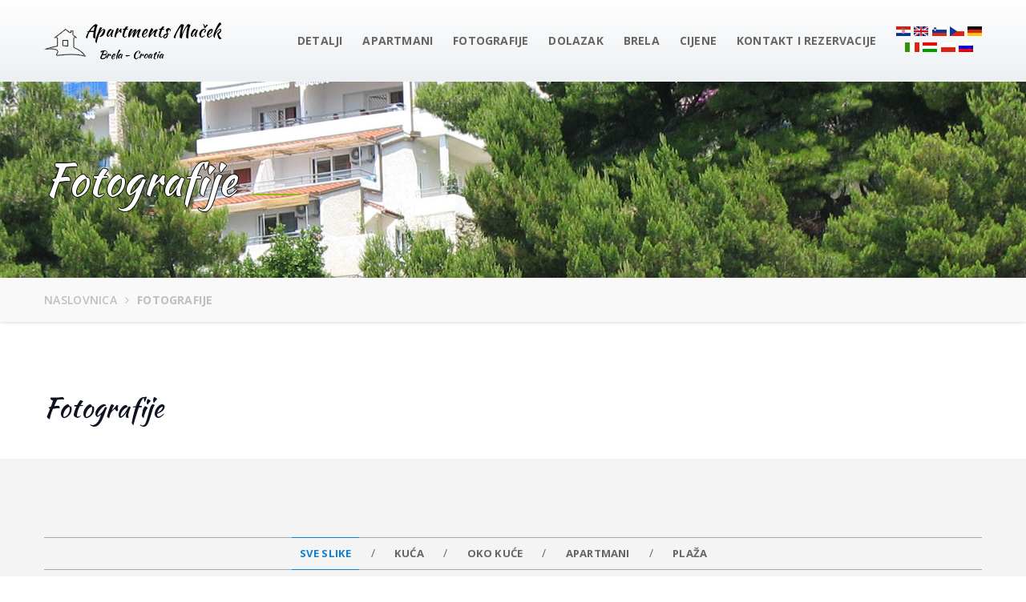

--- FILE ---
content_type: text/html; charset=utf-8
request_url: https://brela.biz/hr/fotografije/
body_size: 6101
content:

<!DOCTYPE html>
<html lang="hr">
<head>
<meta charset="UTF-8">
<title>Fotografije :: Apartmani Maček, Brela, Hrvatska</title>
<!-- reponsive meta -->
<meta name="viewport" content="width=device-width, initial-scale=1">
<meta http-equiv="DESCRIPTION" content="Apartments Macek, Brela, Croatia. Spend your vacation and holidays in Brela, Croatia">
<meta http-equiv="KEYWORDS" content="holiday in Croatia, holidays in Brela, holiday in Brela, vacation in Croatia, vacation in Brela, Dalmatia, Makarska, Croatia,  apartment, apartments, Apartments Macek, accommodation, accommodation in Croatia, accommodation in Brela, Croatia, travel, Adriatic sea, summer holiday, tourism, Adriatic, nautic, restaurants, sea, beach, 
vacanze, vacanze Brela, appartamenti, Croazia, appartamento, appartamenti Brela, appartamento Brela, vacanza, vacanze Brela, Dalmazia, 
apartmá, apartmány, Chorvatsko, apartmá Brela, apartmány Brela, apartmá Chorvatsko, ubytování Chorvatsko, ubytování Brela, 
privatunterkunft, ferienwohnungen Brela, Kroatien, urlaub, ferienwohnungen, ferienwohnung, ferienwohnung Brela, ferienwohnungen Kroatien, privatunterkunft Kroatien, Dalmatien, Kroatien ferienhaeuser, urlaub Kroatien, Brela ubytovani">

<!-- Bootstrap -->
<link href="/css/bootstrap.min.css" rel="stylesheet">
<link href="/css/font-awesome.min.css" rel="stylesheet">
<!-- strock gap icons -->
<link rel="stylesheet" href="/vendors/Stroke-Gap-Icons-Webfont/style.css">
    <link rel="stylesheet" href="/css/animate.min.css">
<!--    owl-carousel-->
<link rel="stylesheet" href="/vendors/owlcarousel/owl.carousel.css">
    <link rel="stylesheet" href="/vendors/jquery-ui-1.11.4/jquery-ui.min.css">    
    <link rel="stylesheet" href="/vendors/imagelightbox/imagelightbox.min.css">
<!-- Main Css  -->
<link rel="stylesheet" href="/css/style.css">
<link rel="stylesheet" href="/css/responsive.css"> 	 
<link rel="icon" type="image/png" sizes="16x16" href="/favicon/favicon-16x16.png">

<!-- HTML5 shim and Respond.js for IE8 support of HTML5 elements and media queries -->
<!-- WARNING: Respond.js doesn't work if you view the page via file:// -->
<!--[if lt IE 9]>
<script src="https://oss.maxcdn.com/html5shiv/3.7.2/html5shiv.min.js"></script>
<script src="https://oss.maxcdn.com/respond/1.4.2/respond.min.js"></script>
<![endif]-->

</head>
<body>   
<style type='text/css'>
        ul.nav li.dropdown:hover ul.dropdown-menu {
            display: block;
        }
    </style>

    <nav class="navbar navbar-default  _fixed-header _light-header stricky" id="main-navigation-wrapper">
        <div class="container">
            <div class="navbar-header">
                <button type="button" class="navbar-toggle collapsed" data-toggle="collapse" data-target="#main-navigation" aria-expanded="false">
                    <span class="sr-only">Toggle navigation</span>
                    <span class="icon-bar"></span>
                    <span class="icon-bar"></span>
                    <span class="icon-bar"></span>
                </button>
                <a href="/" class="navbar-brand">
                    <img alt="Awesome Image" src="/images/header/logo2.png">
                </a>
            </div>

            <div class="collapse navbar-collapse" id="main-navigation">
                <ul class="nav navbar-nav ">
					<li>
                    	<a href="/hr/detalji/">Detalji <span class="glyphicon glyphicon-chevron-down"></span></a>
					</li>
					<li>
                    	
                    	<a href="/hr/apartmani/">Apartmani<span class="glyphicon glyphicon-chevron-down"></span></a>
						<ul class="dropdown-submenu dropdown-menu">
							<li><a href="/hr/apartmani/apartman-i0/">Apartman I0</a></li>
							<li><a href="/hr/apartmani/apartman-z1/">Apartman Z1</a></li>
							<li><a href="/hr/apartmani/apartman-z2/">Apartman Z2</a></li>
							<li><a href="/hr/apartmani/apartman-z3/">Apartman Z3</a></li>
							<li><a href="/hr/apartmani/apartman-i4/">Apartman I4</a></li>
						</ul>
                    </li>
					<li>
                    	
                    	<a href="/hr/fotografije/">Fotografije<span class="glyphicon glyphicon-chevron-down"></span></a>
						<ul class="dropdown-submenu dropdown-menu">
							<li><a href="/hr/fotografije/fotografije-brela/">Fotografije Brela</a></li>
						</ul>
                    </li>
					<li>
                    	<a href="/hr/dolazak/">Dolazak <span class="glyphicon glyphicon-chevron-down"></span></a>
					</li>
					<li>
                    	<a href="/hr/brela/">Brela <span class="glyphicon glyphicon-chevron-down"></span></a>
					</li>
					<li>
                    	<a href="/hr/cijene/">Cijene <span class="glyphicon glyphicon-chevron-down"></span></a>
					</li>
					<li>
                    	<a href="/hr/kontakt-i-rezervacije/">Kontakt i rezervacije <span class="glyphicon glyphicon-chevron-down"></span></a>
					</li>
				<li>
				    <div style="padding: 12px 0px 12px 25px; text-align: center;">
                        <a href="/hr/"><img src="/images/botuni/hrv.gif" border="0"></a>
                        <a href="/"><img src="/images/botuni/eng.gif" border="0"></a>
                        <a href="/si/"><img src="/images/botuni/slo.gif" border="0"></a>
                        <a href="/cz/"><img src="/images/botuni/cze.gif" border="0"></a>
                        <a href="/de/"><img src="/images/botuni/de.gif" border="0"></a><br>
                        <a href="/it/"><img src="/images/botuni/ita.gif" border="0"></a>
                        <a href="/hu/"><img src="/images/botuni/hun.gif" border="0"></a> 
                        <a href="/pl/"><img src="/images/botuni/pol.gif" border="0"></a>
                        <a href="/ru/"><img src="/images/botuni/ru.png" border="0"></a>
                    </div>
				</li>
                </ul>
            </div>
        </div>
    </nav>

<!-- Header  Slider style-->
  
 <!-- Header  Inner style-->

<section class="row final-inner-header" style="background: url(/media/1010/inner-header2.jpg) no-repeat scroll center bottom;">
 	<div class="container">
 		<h2 class="this-title">Fotografije</h2>
 	</div>
 </section>
<section class="row final-breadcrumb">
 	<div class="container">
 		<ol class="breadcrumb">
            
                <li><a href="/hr/">Naslovnica</a></li>
    
            
            <li class="active">Fotografije</li>
 		</ol>
 	</div>
 </section>
<!-- Header  Slider style-->
    

<!-- About gallery style-->
  <section class="container clearfix common-pad-inner about-info-box">
    
<div class="row">
    <div class="col-lg-12 col-md-12 col-xs-12">
      
      <div class="sec-header">
         <h2>Fotografije</h2>
         </div>
      </div>
    </div>
    </section> 
    
<!-- About gallery style-->
    

<!-- gallery     -->
 <section class="clearfix news-wrapper">
    <div class="container clearfix common-pad gallery-page-one" id="gallery">
     <!-- .gallery-filter -->
		<ul class="gallery-filter anim-5-all text-center">
			<li data-filter="all" class="active gallery-sorter">
				<span>Sve slike</span>
			</li>
    			<li data-filter=".house" class="gallery-sorter">
    				<span>Kuća</span>
    			</li>
    			<li data-filter=".around" class="gallery-sorter">
    				<span>Oko kuće</span>
    			</li>
    			<li data-filter=".apartments" class="gallery-sorter">
    				<span>Apartmani</span>
    			</li>
    			<li data-filter=".beach" class="gallery-sorter">
    				<span>Plaža</span>
    			</li>
		</ul><!-- /.gallery-filter -->
     
   <div class="row">
			<!-- .image-gallery -->
			<div class="image-gallery" data-filter-class="gallery-sorter">
                    <!-- .single-gallery -->
    				<div class="single-gallery anim-5-all house masonryImage mix span-4">
    					<div class="img-holder">
    						<img src="/media/1183/apartments-main-gallery-01.jpg" alt="">
    						<div class="content">
    							<div class="link-gallery">
                                   <div class="media-right">
                                      <a  rel="next" data-imagelightbox="g" href="/media/1148/apartments-main-gallery-01.jpg">
    									<i class="icon icon-DSLRCamera"></i>
    								</a> 
                                       </div>
                                    <div class="media-bottom"><a>Kuća</a></div>
                                    
                                </div>							
    						</div>                      
    					</div>
    					</div><!-- /.single-gallery --> 
                    <!-- .single-gallery -->
    				<div class="single-gallery anim-5-all house masonryImage mix span-4">
    					<div class="img-holder">
    						<img src="/media/1184/apartments-main-gallery-02.jpg" alt="">
    						<div class="content">
    							<div class="link-gallery">
                                   <div class="media-right">
                                      <a  rel="next" data-imagelightbox="g" href="/media/1149/apartments-main-gallery-02.jpg">
    									<i class="icon icon-DSLRCamera"></i>
    								</a> 
                                       </div>
                                    <div class="media-bottom"><a>Kuća</a></div>
                                    
                                </div>							
    						</div>                      
    					</div>
    					</div><!-- /.single-gallery --> 
                    <!-- .single-gallery -->
    				<div class="single-gallery anim-5-all house masonryImage mix span-4">
    					<div class="img-holder">
    						<img src="/media/1185/apartments-main-gallery-03.jpg" alt="">
    						<div class="content">
    							<div class="link-gallery">
                                   <div class="media-right">
                                      <a  rel="next" data-imagelightbox="g" href="/media/1150/apartments-main-gallery-03.jpg">
    									<i class="icon icon-DSLRCamera"></i>
    								</a> 
                                       </div>
                                    <div class="media-bottom"><a>Kuća</a></div>
                                    
                                </div>							
    						</div>                      
    					</div>
    					</div><!-- /.single-gallery --> 
                    <!-- .single-gallery -->
    				<div class="single-gallery anim-5-all house masonryImage mix span-4">
    					<div class="img-holder">
    						<img src="/media/1186/apartments-main-gallery-04.jpg" alt="">
    						<div class="content">
    							<div class="link-gallery">
                                   <div class="media-right">
                                      <a  rel="next" data-imagelightbox="g" href="/media/1151/apartments-main-gallery-04.jpg">
    									<i class="icon icon-DSLRCamera"></i>
    								</a> 
                                       </div>
                                    <div class="media-bottom"><a>Kuća</a></div>
                                    
                                </div>							
    						</div>                      
    					</div>
    					</div><!-- /.single-gallery --> 
                    <!-- .single-gallery -->
    				<div class="single-gallery anim-5-all house beach masonryImage mix span-4">
    					<div class="img-holder">
    						<img src="/media/1187/apartments-main-gallery-05.jpg" alt="">
    						<div class="content">
    							<div class="link-gallery">
                                   <div class="media-right">
                                      <a  rel="next" data-imagelightbox="g" href="/media/1152/apartments-main-gallery-05.jpg">
    									<i class="icon icon-DSLRCamera"></i>
    								</a> 
                                       </div>
                                    <div class="media-bottom"><a>Kuća, Plaža</a></div>
                                    
                                </div>							
    						</div>                      
    					</div>
    					</div><!-- /.single-gallery --> 
                    <!-- .single-gallery -->
    				<div class="single-gallery anim-5-all around masonryImage mix span-4">
    					<div class="img-holder">
    						<img src="/media/1188/apartments-main-gallery-06.jpg" alt="">
    						<div class="content">
    							<div class="link-gallery">
                                   <div class="media-right">
                                      <a  rel="next" data-imagelightbox="g" href="/media/1153/apartments-main-gallery-06.jpg">
    									<i class="icon icon-DSLRCamera"></i>
    								</a> 
                                       </div>
                                    <div class="media-bottom"><a>Oko kuće</a></div>
                                    
                                </div>							
    						</div>                      
    					</div>
    					</div><!-- /.single-gallery --> 
                    <!-- .single-gallery -->
    				<div class="single-gallery anim-5-all around masonryImage mix span-4">
    					<div class="img-holder">
    						<img src="/media/1189/apartments-main-gallery-07.jpg" alt="">
    						<div class="content">
    							<div class="link-gallery">
                                   <div class="media-right">
                                      <a  rel="next" data-imagelightbox="g" href="/media/1154/apartments-main-gallery-07.jpg">
    									<i class="icon icon-DSLRCamera"></i>
    								</a> 
                                       </div>
                                    <div class="media-bottom"><a>Oko kuće</a></div>
                                    
                                </div>							
    						</div>                      
    					</div>
    					</div><!-- /.single-gallery --> 
                    <!-- .single-gallery -->
    				<div class="single-gallery anim-5-all around masonryImage mix span-4">
    					<div class="img-holder">
    						<img src="/media/1190/apartments-main-gallery-08.jpg" alt="">
    						<div class="content">
    							<div class="link-gallery">
                                   <div class="media-right">
                                      <a  rel="next" data-imagelightbox="g" href="/media/1155/apartments-main-gallery-08.jpg">
    									<i class="icon icon-DSLRCamera"></i>
    								</a> 
                                       </div>
                                    <div class="media-bottom"><a>Oko kuće</a></div>
                                    
                                </div>							
    						</div>                      
    					</div>
    					</div><!-- /.single-gallery --> 
                    <!-- .single-gallery -->
    				<div class="single-gallery anim-5-all around masonryImage mix span-4">
    					<div class="img-holder">
    						<img src="/media/1191/apartments-main-gallery-09.jpg" alt="">
    						<div class="content">
    							<div class="link-gallery">
                                   <div class="media-right">
                                      <a  rel="next" data-imagelightbox="g" href="/media/1156/apartments-main-gallery-09.jpg">
    									<i class="icon icon-DSLRCamera"></i>
    								</a> 
                                       </div>
                                    <div class="media-bottom"><a>Oko kuće</a></div>
                                    
                                </div>							
    						</div>                      
    					</div>
    					</div><!-- /.single-gallery --> 
                    <!-- .single-gallery -->
    				<div class="single-gallery anim-5-all around masonryImage mix span-4">
    					<div class="img-holder">
    						<img src="/media/1192/apartments-main-gallery-10.jpg" alt="">
    						<div class="content">
    							<div class="link-gallery">
                                   <div class="media-right">
                                      <a  rel="next" data-imagelightbox="g" href="/media/1157/apartments-main-gallery-10.jpg">
    									<i class="icon icon-DSLRCamera"></i>
    								</a> 
                                       </div>
                                    <div class="media-bottom"><a>Oko kuće</a></div>
                                    
                                </div>							
    						</div>                      
    					</div>
    					</div><!-- /.single-gallery --> 
                    <!-- .single-gallery -->
    				<div class="single-gallery anim-5-all around masonryImage mix span-4">
    					<div class="img-holder">
    						<img src="/media/1193/apartments-main-gallery-11.jpg" alt="">
    						<div class="content">
    							<div class="link-gallery">
                                   <div class="media-right">
                                      <a  rel="next" data-imagelightbox="g" href="/media/1158/apartments-main-gallery-11.jpg">
    									<i class="icon icon-DSLRCamera"></i>
    								</a> 
                                       </div>
                                    <div class="media-bottom"><a>Oko kuće</a></div>
                                    
                                </div>							
    						</div>                      
    					</div>
    					</div><!-- /.single-gallery --> 
                    <!-- .single-gallery -->
    				<div class="single-gallery anim-5-all around masonryImage mix span-4">
    					<div class="img-holder">
    						<img src="/media/1194/apartments-main-gallery-12.jpg" alt="">
    						<div class="content">
    							<div class="link-gallery">
                                   <div class="media-right">
                                      <a  rel="next" data-imagelightbox="g" href="/media/1159/apartments-main-gallery-12.jpg">
    									<i class="icon icon-DSLRCamera"></i>
    								</a> 
                                       </div>
                                    <div class="media-bottom"><a>Oko kuće</a></div>
                                    
                                </div>							
    						</div>                      
    					</div>
    					</div><!-- /.single-gallery --> 
                    <!-- .single-gallery -->
    				<div class="single-gallery anim-5-all around masonryImage mix span-4">
    					<div class="img-holder">
    						<img src="/media/1195/apartments-main-gallery-13.jpg" alt="">
    						<div class="content">
    							<div class="link-gallery">
                                   <div class="media-right">
                                      <a  rel="next" data-imagelightbox="g" href="/media/1160/apartments-main-gallery-13.jpg">
    									<i class="icon icon-DSLRCamera"></i>
    								</a> 
                                       </div>
                                    <div class="media-bottom"><a>Oko kuće</a></div>
                                    
                                </div>							
    						</div>                      
    					</div>
    					</div><!-- /.single-gallery --> 
                    <!-- .single-gallery -->
    				<div class="single-gallery anim-5-all around masonryImage mix span-4">
    					<div class="img-holder">
    						<img src="/media/1196/apartments-main-gallery-14.jpg" alt="">
    						<div class="content">
    							<div class="link-gallery">
                                   <div class="media-right">
                                      <a  rel="next" data-imagelightbox="g" href="/media/1161/apartments-main-gallery-14.jpg">
    									<i class="icon icon-DSLRCamera"></i>
    								</a> 
                                       </div>
                                    <div class="media-bottom"><a>Oko kuće</a></div>
                                    
                                </div>							
    						</div>                      
    					</div>
    					</div><!-- /.single-gallery --> 
                    <!-- .single-gallery -->
    				<div class="single-gallery anim-5-all around masonryImage mix span-4">
    					<div class="img-holder">
    						<img src="/media/1197/apartments-main-gallery-15.jpg" alt="">
    						<div class="content">
    							<div class="link-gallery">
                                   <div class="media-right">
                                      <a  rel="next" data-imagelightbox="g" href="/media/1162/apartments-main-gallery-15.jpg">
    									<i class="icon icon-DSLRCamera"></i>
    								</a> 
                                       </div>
                                    <div class="media-bottom"><a>Oko kuće</a></div>
                                    
                                </div>							
    						</div>                      
    					</div>
    					</div><!-- /.single-gallery --> 
                    <!-- .single-gallery -->
    				<div class="single-gallery anim-5-all around masonryImage mix span-4">
    					<div class="img-holder">
    						<img src="/media/1198/apartments-main-gallery-16.jpg" alt="">
    						<div class="content">
    							<div class="link-gallery">
                                   <div class="media-right">
                                      <a  rel="next" data-imagelightbox="g" href="/media/1163/apartments-main-gallery-16.jpg">
    									<i class="icon icon-DSLRCamera"></i>
    								</a> 
                                       </div>
                                    <div class="media-bottom"><a>Oko kuće</a></div>
                                    
                                </div>							
    						</div>                      
    					</div>
    					</div><!-- /.single-gallery --> 
                    <!-- .single-gallery -->
    				<div class="single-gallery anim-5-all around masonryImage mix span-4">
    					<div class="img-holder">
    						<img src="/media/1199/apartments-main-gallery-17.jpg" alt="">
    						<div class="content">
    							<div class="link-gallery">
                                   <div class="media-right">
                                      <a  rel="next" data-imagelightbox="g" href="/media/1164/apartments-main-gallery-17.jpg">
    									<i class="icon icon-DSLRCamera"></i>
    								</a> 
                                       </div>
                                    <div class="media-bottom"><a>Oko kuće</a></div>
                                    
                                </div>							
    						</div>                      
    					</div>
    					</div><!-- /.single-gallery --> 
                    <!-- .single-gallery -->
    				<div class="single-gallery anim-5-all around masonryImage mix span-4">
    					<div class="img-holder">
    						<img src="/media/1200/apartments-main-gallery-18.jpg" alt="">
    						<div class="content">
    							<div class="link-gallery">
                                   <div class="media-right">
                                      <a  rel="next" data-imagelightbox="g" href="/media/1165/apartments-main-gallery-18.jpg">
    									<i class="icon icon-DSLRCamera"></i>
    								</a> 
                                       </div>
                                    <div class="media-bottom"><a>Oko kuće</a></div>
                                    
                                </div>							
    						</div>                      
    					</div>
    					</div><!-- /.single-gallery --> 
                    <!-- .single-gallery -->
    				<div class="single-gallery anim-5-all around masonryImage mix span-4">
    					<div class="img-holder">
    						<img src="/media/1201/apartments-main-gallery-19.jpg" alt="">
    						<div class="content">
    							<div class="link-gallery">
                                   <div class="media-right">
                                      <a  rel="next" data-imagelightbox="g" href="/media/1166/apartments-main-gallery-19.jpg">
    									<i class="icon icon-DSLRCamera"></i>
    								</a> 
                                       </div>
                                    <div class="media-bottom"><a>Oko kuće</a></div>
                                    
                                </div>							
    						</div>                      
    					</div>
    					</div><!-- /.single-gallery --> 
                    <!-- .single-gallery -->
    				<div class="single-gallery anim-5-all around masonryImage mix span-4">
    					<div class="img-holder">
    						<img src="/media/1202/apartments-main-gallery-20.jpg" alt="">
    						<div class="content">
    							<div class="link-gallery">
                                   <div class="media-right">
                                      <a  rel="next" data-imagelightbox="g" href="/media/1167/apartments-main-gallery-20.jpg">
    									<i class="icon icon-DSLRCamera"></i>
    								</a> 
                                       </div>
                                    <div class="media-bottom"><a>Oko kuće</a></div>
                                    
                                </div>							
    						</div>                      
    					</div>
    					</div><!-- /.single-gallery --> 
                    <!-- .single-gallery -->
    				<div class="single-gallery anim-5-all apartments masonryImage mix span-4">
    					<div class="img-holder">
    						<img src="/media/1203/apartments-main-gallery-21.jpg" alt="">
    						<div class="content">
    							<div class="link-gallery">
                                   <div class="media-right">
                                      <a  rel="next" data-imagelightbox="g" href="/media/1168/apartments-main-gallery-21.jpg">
    									<i class="icon icon-DSLRCamera"></i>
    								</a> 
                                       </div>
                                    <div class="media-bottom"><a>Apartmani</a></div>
                                    
                                </div>							
    						</div>                      
    					</div>
    					</div><!-- /.single-gallery --> 
                    <!-- .single-gallery -->
    				<div class="single-gallery anim-5-all apartments masonryImage mix span-4">
    					<div class="img-holder">
    						<img src="/media/1204/apartments-main-gallery-22.jpg" alt="">
    						<div class="content">
    							<div class="link-gallery">
                                   <div class="media-right">
                                      <a  rel="next" data-imagelightbox="g" href="/media/1169/apartments-main-gallery-22.jpg">
    									<i class="icon icon-DSLRCamera"></i>
    								</a> 
                                       </div>
                                    <div class="media-bottom"><a>Apartmani</a></div>
                                    
                                </div>							
    						</div>                      
    					</div>
    					</div><!-- /.single-gallery --> 
                    <!-- .single-gallery -->
    				<div class="single-gallery anim-5-all apartments masonryImage mix span-4">
    					<div class="img-holder">
    						<img src="/media/1205/apartments-main-gallery-23.jpg" alt="">
    						<div class="content">
    							<div class="link-gallery">
                                   <div class="media-right">
                                      <a  rel="next" data-imagelightbox="g" href="/media/1170/apartments-main-gallery-23.jpg">
    									<i class="icon icon-DSLRCamera"></i>
    								</a> 
                                       </div>
                                    <div class="media-bottom"><a>Apartmani</a></div>
                                    
                                </div>							
    						</div>                      
    					</div>
    					</div><!-- /.single-gallery --> 
                    <!-- .single-gallery -->
    				<div class="single-gallery anim-5-all apartments masonryImage mix span-4">
    					<div class="img-holder">
    						<img src="/media/1206/apartments-main-gallery-24.jpg" alt="">
    						<div class="content">
    							<div class="link-gallery">
                                   <div class="media-right">
                                      <a  rel="next" data-imagelightbox="g" href="/media/1171/apartments-main-gallery-24.jpg">
    									<i class="icon icon-DSLRCamera"></i>
    								</a> 
                                       </div>
                                    <div class="media-bottom"><a>Apartmani</a></div>
                                    
                                </div>							
    						</div>                      
    					</div>
    					</div><!-- /.single-gallery --> 
                    <!-- .single-gallery -->
    				<div class="single-gallery anim-5-all house masonryImage mix span-4">
    					<div class="img-holder">
    						<img src="/media/1207/apartments-main-gallery-25.jpg" alt="">
    						<div class="content">
    							<div class="link-gallery">
                                   <div class="media-right">
                                      <a  rel="next" data-imagelightbox="g" href="/media/1172/apartments-main-gallery-25.jpg">
    									<i class="icon icon-DSLRCamera"></i>
    								</a> 
                                       </div>
                                    <div class="media-bottom"><a>Kuća</a></div>
                                    
                                </div>							
    						</div>                      
    					</div>
    					</div><!-- /.single-gallery --> 
                    <!-- .single-gallery -->
    				<div class="single-gallery anim-5-all house masonryImage mix span-4">
    					<div class="img-holder">
    						<img src="/media/1208/apartments-main-gallery-26.jpg" alt="">
    						<div class="content">
    							<div class="link-gallery">
                                   <div class="media-right">
                                      <a  rel="next" data-imagelightbox="g" href="/media/1173/apartments-main-gallery-26.jpg">
    									<i class="icon icon-DSLRCamera"></i>
    								</a> 
                                       </div>
                                    <div class="media-bottom"><a>Kuća</a></div>
                                    
                                </div>							
    						</div>                      
    					</div>
    					</div><!-- /.single-gallery --> 
                    <!-- .single-gallery -->
    				<div class="single-gallery anim-5-all house beach masonryImage mix span-4">
    					<div class="img-holder">
    						<img src="/media/1209/apartments-main-gallery-27.jpg" alt="">
    						<div class="content">
    							<div class="link-gallery">
                                   <div class="media-right">
                                      <a  rel="next" data-imagelightbox="g" href="/media/1174/apartments-main-gallery-27.jpg">
    									<i class="icon icon-DSLRCamera"></i>
    								</a> 
                                       </div>
                                    <div class="media-bottom"><a>Kuća, Plaža</a></div>
                                    
                                </div>							
    						</div>                      
    					</div>
    					</div><!-- /.single-gallery --> 
                    <!-- .single-gallery -->
    				<div class="single-gallery anim-5-all house masonryImage mix span-4">
    					<div class="img-holder">
    						<img src="/media/1210/apartments-main-gallery-28.jpg" alt="">
    						<div class="content">
    							<div class="link-gallery">
                                   <div class="media-right">
                                      <a  rel="next" data-imagelightbox="g" href="/media/1175/apartments-main-gallery-28.jpg">
    									<i class="icon icon-DSLRCamera"></i>
    								</a> 
                                       </div>
                                    <div class="media-bottom"><a>Kuća</a></div>
                                    
                                </div>							
    						</div>                      
    					</div>
    					</div><!-- /.single-gallery --> 
                    <!-- .single-gallery -->
    				<div class="single-gallery anim-5-all house beach masonryImage mix span-4">
    					<div class="img-holder">
    						<img src="/media/1211/apartments-main-gallery-29.jpg" alt="">
    						<div class="content">
    							<div class="link-gallery">
                                   <div class="media-right">
                                      <a  rel="next" data-imagelightbox="g" href="/media/1176/apartments-main-gallery-29.jpg">
    									<i class="icon icon-DSLRCamera"></i>
    								</a> 
                                       </div>
                                    <div class="media-bottom"><a>Kuća, Plaža</a></div>
                                    
                                </div>							
    						</div>                      
    					</div>
    					</div><!-- /.single-gallery --> 
                    <!-- .single-gallery -->
    				<div class="single-gallery anim-5-all house masonryImage mix span-4">
    					<div class="img-holder">
    						<img src="/media/1212/apartments-main-gallery-30.jpg" alt="">
    						<div class="content">
    							<div class="link-gallery">
                                   <div class="media-right">
                                      <a  rel="next" data-imagelightbox="g" href="/media/1177/apartments-main-gallery-30.jpg">
    									<i class="icon icon-DSLRCamera"></i>
    								</a> 
                                       </div>
                                    <div class="media-bottom"><a>Kuća</a></div>
                                    
                                </div>							
    						</div>                      
    					</div>
    					</div><!-- /.single-gallery --> 
                    <!-- .single-gallery -->
    				<div class="single-gallery anim-5-all house beach masonryImage mix span-4">
    					<div class="img-holder">
    						<img src="/media/1213/apartments-main-gallery-31.jpg" alt="">
    						<div class="content">
    							<div class="link-gallery">
                                   <div class="media-right">
                                      <a  rel="next" data-imagelightbox="g" href="/media/1178/apartments-main-gallery-31.jpg">
    									<i class="icon icon-DSLRCamera"></i>
    								</a> 
                                       </div>
                                    <div class="media-bottom"><a>Kuća, Plaža</a></div>
                                    
                                </div>							
    						</div>                      
    					</div>
    					</div><!-- /.single-gallery --> 
                    <!-- .single-gallery -->
    				<div class="single-gallery anim-5-all house masonryImage mix span-4">
    					<div class="img-holder">
    						<img src="/media/1214/apartments-main-gallery-32.jpg" alt="">
    						<div class="content">
    							<div class="link-gallery">
                                   <div class="media-right">
                                      <a  rel="next" data-imagelightbox="g" href="/media/1179/apartments-main-gallery-32.jpg">
    									<i class="icon icon-DSLRCamera"></i>
    								</a> 
                                       </div>
                                    <div class="media-bottom"><a>Kuća</a></div>
                                    
                                </div>							
    						</div>                      
    					</div>
    					</div><!-- /.single-gallery --> 
                    <!-- .single-gallery -->
    				<div class="single-gallery anim-5-all beach masonryImage mix span-4">
    					<div class="img-holder">
    						<img src="/media/1215/apartments-main-gallery-33.jpg" alt="">
    						<div class="content">
    							<div class="link-gallery">
                                   <div class="media-right">
                                      <a  rel="next" data-imagelightbox="g" href="/media/1180/apartments-main-gallery-33.jpg">
    									<i class="icon icon-DSLRCamera"></i>
    								</a> 
                                       </div>
                                    <div class="media-bottom"><a>Plaža</a></div>
                                    
                                </div>							
    						</div>                      
    					</div>
    					</div><!-- /.single-gallery --> 
                    <!-- .single-gallery -->
    				<div class="single-gallery anim-5-all house beach masonryImage mix span-4">
    					<div class="img-holder">
    						<img src="/media/1216/apartments-main-gallery-34.jpg" alt="">
    						<div class="content">
    							<div class="link-gallery">
                                   <div class="media-right">
                                      <a  rel="next" data-imagelightbox="g" href="/media/1181/apartments-main-gallery-34.jpg">
    									<i class="icon icon-DSLRCamera"></i>
    								</a> 
                                       </div>
                                    <div class="media-bottom"><a>Kuća, Plaža</a></div>
                                    
                                </div>							
    						</div>                      
    					</div>
    					</div><!-- /.single-gallery --> 
                    <!-- .single-gallery -->
    				<div class="single-gallery anim-5-all house beach masonryImage mix span-4">
    					<div class="img-holder">
    						<img src="/media/1217/apartments-main-gallery-35.jpg" alt="">
    						<div class="content">
    							<div class="link-gallery">
                                   <div class="media-right">
                                      <a  rel="next" data-imagelightbox="g" href="/media/1182/apartments-main-gallery-35.jpg">
    									<i class="icon icon-DSLRCamera"></i>
    								</a> 
                                       </div>
                                    <div class="media-bottom"><a>Kuća, Plaža</a></div>
                                    
                                </div>							
    						</div>                      
    					</div>
    					</div><!-- /.single-gallery --> 
			</div><!-- /.image-gallery -->
		</div>
     </div>
    </section>   
<!-- gallery -->    
    
<!-- footer  style-->
<footer>
<section class="clearfix footer-wrapper">
<section class="container clearfix footer-pad">   

<div class="widget about-us-widget col-md-4 col-sm-6">
 <a href="index.html"><img src="/images/footer/logo.png" alt="" class="img-responsive"></a>

  <p>Kuća je smještena u dijelu Brela zvanom Šćit udaljenom deset minuta šetnje od centra mjesta gdje je smještena većina hotela. Na taj način možete uživati u mirnom kutku nedaleko od vreve turističkog mjesta.
Kuća je neposredno iznad plaže s otvorenim pogledom. </p>
            <a href="/hr/detalji/">Više <i class="fa fa-angle-double-right"></i></a>
            <ul class="nav">

                    <li><a href="https://www.facebook.com/Apartments-Macek-274206455961259/"><i class="fa fa-facebook-square"></i></a></li>
                    <li><a href="https://plus.google.com/100157507966080455432"><i class="fa fa-google-plus"></i></a></li>
                </ul>

</div>


<div class="widget widget-links col-md-2 col-sm-6">
<h4 class="widget_title">Explore</h4>
  <div class="widget-contact-list"> 
  <ul>
                        <li><a href="/hr/detalji/">Detalji</a></li>
                        <li><a href="/hr/apartmani/">Apartmani</a></li>
                        <li><a href="/hr/fotografije/">Fotografije</a></li>
                        <li><a href="/hr/dolazak/">Dolazak</a></li>
                        <li><a href="/hr/brela/">Brela</a></li>
                        <li><a href="/hr/cijene/">Cijene</a></li>
                        <li><a href="/hr/kontakt-i-rezervacije/">Kontakt i rezervacije</a></li>
                </ul>  
    </div>
</div>
 <div class="widget widget-links col-md-2 col-sm-6">
 <h4 class="widget_title">Quick Links</h4>


     <div class="widget-contact-list"> 
  <ul>
                       <li><a href="/hr/apartmani/apartman-i0/">Apartman I0</a></li>
                       <li><a href="/hr/apartmani/apartman-z1/">Apartman Z1</a></li>
                       <li><a href="/hr/apartmani/apartman-z2/">Apartman Z2</a></li>
                       <li><a href="/hr/apartmani/apartman-z3/">Apartman Z3</a></li>
                       <li><a href="/hr/apartmani/apartman-i4/">Apartman I4</a></li>
                                   <li><a href="/hr/fotografije/fotografije-brela/">Fotografije Brela</a></li>

                </ul>  
    </div>
</div>
 <div class="widget get-in-touch col-md-4 col-sm-6">
 <h4 class="widget_title">Get in touch!</h4>
     <div class="widget-contact-list">
     <ul>
                    <li>
                        <i class="fa fa-map-marker"></i>
                        <div class="fleft location_address">
                            <b>Apartmani Maček</b><br>
                            (Mladen i Marta Žamić)<br>
                            Šćit 34, 21322 Brela, Hrvatska
                        </div>
                    </li>
                    <li>
                        <i class="fa fa-phone"></i>
                        <div class="fleft contact_no">
                            +385 21 618 305  /  +385 95 867 9597
                        </div>
                    </li>
                    <li>
                        <i class="fa fa-envelope-o"></i>
                        <div class="fleft contact_mail">

                            <a href="mailto:info@brela.biz">info@brela.biz</a>
                        </div>
                    </li>

                </ul>
     </div>
</div>
</section>
</section> 
<section class="container clearfix footer-b-pad">
<div class="footer-copy"><div class="pull-left fo-txt">
           <p>Copyright © Apartmani Maček, Brela, Hrvatska 2018. All rights reserved. </p>
       </div>
<div class="pull-right fo-txt">
           <p>Implemented by: <a href="https://www.mirakuli.hr">Mirakuli - IT</a></p>
       </div>

</div>
</section> 
</footer> 
<!-- footer  style-->
    
<script src="/js/jquery-2.2.4.min.js"></script>
<script src="/js/bootstrap.min.js"></script>
<script type="text/javascript" src="/js/jquery.bxslider.js"></script>
<!-- owl carousel  -->   
<script src="/vendors/owlcarousel/owl.carousel.min.js"></script>
<script src="/js/jquery.easing.min.js"></script>
<script src="/js/jquery.mCustomScrollbar.concat.min.js"></script>
<script src="/js/zebra_datepicker.js"></script>
<!-- jQuery ui js -->
<script src="/js/jquery.mixitup.min.js"></script>
<script src="/js/jquery.fancybox.pack.js"></script>
<script src="/vendors/jquery-ui-1.11.4/jquery-ui.min.js"></script>

<script src="/vendors/imagelightbox/imagelightbox.min.js"></script>
<script src="/js/custom.js"></script>
</body> 
</html>

--- FILE ---
content_type: text/css
request_url: https://brela.biz/css/style.css
body_size: 45583
content:
/***************************************************************************************************************
||||||||||||||||||||||||||||       MASTER STYLESHEET FOR RESORT       ||||||||||||||||||||||||||||||||||||
****************************************************************************************************************
||||||||||||||||||||||||||||              TABLE OF CONTENT                  ||||||||||||||||||||||||||||||||||||
****************************************************************************************************************
****************************************************************************************************************

1 Imported styles
2 Global styles
3 header top styles
4 header top right section
5 Home two main menu
6 Stricky header Styles
7 hidden bar Styles
8 banner styles
9 Search styles
10 Welcome to Lake Resort styles
11 Rooms And Suits styles
12 Know About Us styles
13 Our Resort Values styles
14 satisfied with the Resort styles
15 Testimonials styles
16 News and Events styles
17 Green Band ads style
18 footer style
19 Top right search field Styles
20 Top right Search results Styles
21 Inner page - about us
22 accrodion - about us
23 Take a tour video - about us
24 Room1 style
25 Room2 style
26 News page styles
27 News Details Comments
28 gallery filter Styles
29 image-gallery Styles
30 pop up single gallery item Styles
31 Booking Styles 
32 Single room Styles
33 Home Two Styles
34 Home Two main menu Styles
35 Home Two banner Styles
36 Search Home Two Styles
37 Counter Home Two Styles
38 Activities of Resort Home Two Styles
39 Our Offers Home Two Styles
40 Our Gallery Home Two Styles
41 Testimonials & Our Events Home Two Styles
42 Get in Touch & Drop a Message Home Two Styles
43 Rooms And Suits Home Two Styles
44 Rooms Amenities Styles
45 Resort Activities Styles
46 Offers & Deals Styles
47 Family Fun Styles
48 hidden-bar Home Two Styles
49 tracking styles
50 our Restaurant Styles


****************************************************************************************************************
||||||||||||||||||||||||||||            End TABLE OF CONTENT                ||||||||||||||||||||||||||||||||||||
****************************************************************************************************************/
/* ==============================
   1 Imported styles
   ============================== */
@import url(https://fonts.googleapis.com/css?family=Open+Sans:400,300,300italic,400italic,600,600italic,700,700italic,800,800italic);
@import url(https://fonts.googleapis.com/css?family=Raleway:400,100,200,300,500,600,800,700,900);
@import url(https://fonts.googleapis.com/css?family=Open+Sans+Condensed:300,300italic,700);
@import url(https://fonts.googleapis.com/css?family=Kaushan+Script&subset=latin,latin-ext);
@import url(https://fonts.googleapis.com/css?family=PT+Serif:400italic,400);
@import url("jquery.mCustomScrollbar.min.css");
@import url("zebra-datepicker/default.css");
/*change css file name to change date picker style */
@import url("jquery.bxslider.css");
@import url("strock-icon.css");
@import url("jquery.fancybox.css");
/* ==============================
   2 Global styles
   ============================== */
@import url(https://fonts.googleapis.com/css?family=Open+Sans:400,300,300italic,400italic,600,600italic,700,700italic,800,800italic);
@import url(https://fonts.googleapis.com/css?family=Raleway:400,100,200,300,500,600,800,700,900);
@import url(https://fonts.googleapis.com/css?family=Open+Sans+Condensed:300,300italic,700);
@import url(https://fonts.googleapis.com/css?family=Kaushan+Script&subset=latin,latin-ext);
@import url(https://fonts.googleapis.com/css?family=PT+Serif:400italic,400);
@import 'https://fonts.googleapis.com/css?family=Alegreya:400,400i,700,700i,900,900i';
@import url("jquery.mCustomScrollbar.min.css");
@import url("animate.min.css");
@import url("zebra-datepicker/default.css");
@import url("jquery.bxslider.css");
@import url("strock-icon.css");
@import url("jquery.fancybox.css");
ul, li {
  margin: 0;
  padding: 0;
  list-style: none;
}

a, .btn, button {
  text-decoration: none;
  outline: none;
  -webkit-transition: all 300ms linear 0s;
  transition: all 300ms linear 0s;
}

a:hover, a:focus, .btn:hover, .btn:focus, button:hover, button:focus {
  text-decoration: none;
  outline: none;
}

section.row, header.row, footer.row {
  position: relative;
}

body {
  font-family: "Open Sans", sans-serif;
  height: 100%;
  overflow-x: hidden;
  letter-spacing: 0.2px;
  color: #aaa;
}

html {
  font-size: 100%;
}

.res-btn {
  border: none;
  outline: none;
  background: #1a1a1c;
  font-size: 14px;
  line-height: 28px;
  color: #fff;
  text-transform: uppercase;
  font-family: "Open Sans", sans-serif;
  font-weight: 600;
  display: inline-block;
  border-radius: 3px;
  transition: all 0.5s ease;
  padding: 10px 25px;
}

.res-btn:hover {
  background: #ffb606;
  color: #fff;
}

.transition3s {
  -webkit-transition: all 0.3s ease-in-out;
  -o-transition: all 0.3s ease-in-out;
  transition: all 0.3s ease-in-out;
}

.transition4s {
  -webkit-transition: all 0.4s ease-in-out;
  -o-transition: all 0.4s ease-in-out;
  transition: all 0.4s ease-in-out;
}

.transition5s {
  -webkit-transition: all 0.5s ease;
  -o-transition: all 0.5s ease;
  transition: all 0.5s ease;
}

.transition-ease {
  -webkit-transition: all 0.3s ease 0s;
  -o-transition: all 0.3s ease 0s;
  transition: all 0.3s ease 0s;
}

.m0 {
  margin: 0;
}

.anim-3,
.anim-3-all * {
  transition: all 0.3s ease;
  -moz-transition: all 0.3s ease;
  -webkit-transition: all 0.3s ease;
  -ms-transition: all 0.3s ease;
  -o-transition: all 0.3s ease;
}

.anim-5,
.anim-5-all * {
  transition: all 0.5s ease;
  -moz-transition: all 0.5s ease;
  -webkit-transition: all 0.5s ease;
  -ms-transition: all 0.5s ease;
  -o-transition: all 0.5s ease;
}

.anim-7,
.anim-7-all * {
  transition: all 0.7s ease;
  -moz-transition: all 0.7s ease;
  -webkit-transition: all 0.7s ease;
  -ms-transition: all 0.7s ease;
  -o-transition: all 0.7s ease;
}

/* ==============================
  3. header top and main menu styles
============================== */
header {
  border-bottom: 1px solid rgba(255, 255, 255, 0.2);
}

.main-menu-wrapper {
  z-index: 2;
  position: absolute;
  width: 100%;
  top: 0;
  left: 0;
}

.logo {
  float: left;
  margin-top: 1.6em;
  margin-bottom: 1.3em;
}

.nav-holder {
  position: relative;
}

.nav-holder .nav-header {
  display: none;
  padding: 12px 20px;
}

.nav-holder .nav-header button {
  width: 40px;
  height: 40px;
  background: transparent;
  border: none;
  outline: none;
  color: #fff;
  font-size: 25px;
  border-radius: 5px;
}

.nav-holder .nav-footer {
  display: block;
}

.nav-holder .nav-footer ul.nav > li {
  display: inline-block;
  padding: 2.43em 0;
  position: relative;
}

.nav-holder .nav-footer ul.nav > li:hover a,
.nav-holder .nav-footer ul.nav > li.active a {
  color: #fab90a;
  background-color: transparent;
}

.nav-holder .nav-footer ul.nav > li:last-child > a {
  border: none;
  padding-right: 0;
}

.nav-holder .nav-footer ul.nav > li > a {
  padding: 0 1em;
  display: block;
  color: #fff;
  text-transform: uppercase;
  -webkit-transition: all .3s ease;
  transition: all .3s ease;
  font: 600 1.0715em/1.5em "Raleway", sans-serif;
  text-align: left;
}

.nav-holder .nav-footer ul.nav > li > ul.submenu {
  top: 100%;
  left: 0;
}

.nav-holder .nav-footer ul.nav > li > ul.submenu.align-right {
  right: 0;
  left: auto;
}

.nav-holder .nav-footer ul.nav > li:hover > ul.submenu {
  visibility: visible;
  opacity: 1;
}

.nav-holder .nav-footer ul.nav > li > ul.submenu > li > ul.submenu {
  top: 0;
  left: 100%;
}

.nav-holder .nav-footer ul.nav > li > ul.submenu > li > ul.submenu.align-right {
  right: 100%;
  left: auto;
}

.nav-holder .nav-footer ul.nav > li > ul.submenu > li:hover > ul.submenu {
  visibility: visible;
  opacity: 1;
}

.nav-holder .nav-footer ul.nav > li ul.submenu {
  position: absolute;
  width: 275px;
  opacity: 0;
  visibility: hidden;
  z-index: 99999;
  -webkit-transition: all .3s ease;
  transition: all .3s ease;
}

.nav-holder .nav-footer ul.nav > li ul.submenu li {
  display: block;
  padding: 0;
  background: #0d1a41;
}

.nav-holder .nav-footer ul.nav > li ul.submenu li:last-child a {
  border-bottom: 0;
}

.nav-holder .nav-footer ul.nav > li ul.submenu li:last-child a:after {
  display: none;
}

.nav-holder .nav-footer ul.nav > li ul.submenu li:hover > a {
  color: #fff;
  background: #85ab00;
}

.nav-holder .nav-footer ul.nav > li ul.submenu li a {
  color: #fff;
  font: 600 1.0712em/1em 'Open Sans', sans-serif;
  padding: 13px 25px 14px;
  border-bottom: 1px solid #565f7a;
  position: relative;
  display: block;
  font-weight: 500;
  -webkit-transition: all .3s ease;
  transition: all .3s ease;
  text-transform: uppercase;
  text-align: left;
}

.nav-footer ul.nav li.has-submenu > a > button {
  display: none;
}

/* ==============================
  4. header top right section
============================== */
.nav-header-right {
  margin-top: 2.3em;
  float: right;
  margin-left: 1.7em;
}

.nav-header-right > ul > li {
  display: inline-block;
  padding: 0 0;
  float: left;
}

.nav-header-right > ul > li > button {
  padding: 0;
  border: none;
  outline: none;
  color: #FFFFFF;
  font-size: 18px;
  display: inline-block;
  background-color: transparent;
  padding-left: 1.5em;
  transition: all .3s ease;
}

.nav-header-right > ul > li > button:last-child {
  padding: 0;
}

.nav-header-right .navbar-toggle {
  margin-bottom: 0;
  margin-right: 0;
  margin-top: 0;
}

.nav-header-right > ul > li > button i {
  font-size: 19px;
}

.nav-header-right > ul > li > button .icon-Search {
  font-size: 15px;
}

.nav-header-right > ul > li > ul.search-box {
  background: #0d1a41;
  padding: 25px 25px;
  border: 1px solid rgba(255, 255, 255, 0.2);
}

.nav-header-right > ul > li > ul.search-box form {
  height: 45px;
  background: #fff;
}

.nav-header-right > ul > li > ul.search-box form input {
  width: calc(100% - 52px);
  height: 100%;
  border: none;
  outline: none;
  color: #000;
  background-color: transparent;
  line-height: 14px;
  padding-left: 15px;
}

.nav-header-right > ul > li > ul.search-box form button {
  width: 40px;
  height: 100%;
  line-height: 45px;
  color: #000;
  font-size: 15px;
  background-color: transparent;
  border: none;
  outline: none;
}

.nav-header-right > ul > li > ul {
  position: absolute;
  top: 101%;
  right: 0;
  width: 350px;
  visibility: hidden;
  opacity: 0;
  filter: alpha(opacity=0);
  -webkit-transition: all .3s ease;
  transition: all .3s ease;
}

.nav-header-right > ul > li:hover > button {
  color: #F0683E;
}

.nav-header-right > ul > li:hover > ul {
  visibility: visible;
  opacity: 1;
  filter: alpha(opacity=100);
}

/* ==============================
  5.Home two main menu
============================== */
.main-menu-wrapper-two {
  position: relative;
}

.main-menu-wrapper-two .nav-holder {
  position: relative;
}

.main-menu-wrapper-two .nav-holder .nav-header {
  display: none;
  padding: 12px 20px;
}

.main-menu-wrapper-two .nav-holder .nav-header button {
  width: 40px;
  height: 40px;
  background: #fff;
  border: none;
  outline: none;
  color: #19242a;
  font-size: 25px;
  border-radius: 5px;
}

.main-menu-wrapper-two .nav-holder .nav-footer {
  display: block;
}

.main-menu-wrapper-two .nav-holder .nav-footer ul.nav > li {
  display: inline-block;
  padding: 2.43em 0;
  position: relative;
}

.main-menu-wrapper-two .nav-holder .nav-footer ul.nav > li:hover a,
.main-menu-wrapper-two .nav-holder .nav-footer ul.nav > li.active a {
  color: #fab90a;
  background-color: transparent;
}

.main-menu-wrapper-two .nav-holder .nav-footer ul.nav > li:last-child > a {
  border: none;
  padding-right: 0;
}

.main-menu-wrapper-two .nav-holder .nav-footer ul.nav > li > a {
  padding: 0 1em;
  display: block;
  color: #666;
  text-transform: uppercase;
  -webkit-transition: all .3s ease;
  transition: all .3s ease;
  font: 600 1.0715em/1.5em "Raleway", sans-serif;
}

.main-menu-wrapper-two .nav-holder .nav-footer ul.nav > li > ul.submenu {
  top: 115%;
  left: 0;
}

.main-menu-wrapper-two .nav-holder .nav-footer ul.nav > li > ul.submenu.align-right {
  right: 0;
  left: auto;
}

.main-menu-wrapper-two .nav-holder .nav-footer ul.nav > li:hover > ul.submenu {
  visibility: visible;
  opacity: 1;
}

.main-menu-wrapper-two .nav-holder .nav-footer ul.nav > li > ul.submenu > li > ul.submenu {
  top: 0;
  left: 100%;
}

.main-menu-wrapper-two .nav-holder .nav-footer ul.nav > li > ul.submenu > li > ul.submenu.align-right {
  right: 100%;
  left: auto;
}

.main-menu-wrapper-two .nav-holder .nav-footer ul.nav > li > ul.submenu > li:hover > ul.submenu {
  visibility: visible;
  opacity: 1;
}

.main-menu-wrapper-two .nav-holder .nav-footer ul.nav > li ul.submenu {
  position: absolute;
  width: 275px;
  opacity: 0;
  visibility: hidden;
  z-index: 99999;
  -webkit-transition: all .3s ease;
  transition: all .3s ease;
}

.main-menu-wrapper-two .nav-holder .nav-footer ul.nav > li ul.submenu:before {
  content: '';
  width: 0;
  height: 0;
  border-left: 10px solid transparent;
  border-right: 10px solid transparent;
  border-bottom: 10px solid #fff;
  position: absolute;
  top: 0px;
  left: 40px;
}

.main-menu-wrapper-two .nav-holder .nav-footer ul.nav > li > ul.submenu:before {
  top: -9px;
}

.main-menu-wrapper-two .nav-holder .nav-footer ul.nav > li ul.submenu li {
  display: block;
  padding: 0;
  background: #fff;
  position: relative;
}

.main-menu-wrapper-two .nav-holder .nav-footer ul.nav > li ul.submenu li:last-child a {
  border-bottom: 0;
}

.main-menu-wrapper-two .nav-holder .nav-footer ul.nav > li ul.submenu li:last-child a:after {
  display: none;
}

.main-menu-wrapper-two .nav-holder .nav-footer ul.nav > li ul.submenu li:hover > a {
  color: #85ab00;
  background: #fff;
}

.main-menu-wrapper-two .nav-holder .nav-footer ul.nav > li ul.submenu li a {
  color: #5b5b5b;
  font: 600 1.0712em/1em 'Open Sans', sans-serif;
  padding: 13px 30px 14px;
  border-bottom: 1px solid #ebebeb;
  position: relative;
  display: block;
  font-weight: 500;
  -webkit-transition: all .3s ease;
  transition: all .3s ease;
  text-transform: uppercase;
  text-align: left;
}

.main-menu-wrapper-two .nav-holder .nav-footer ul.nav > li ul.submenu li:before {
  content: '\f105';
  font-family: 'FontAwesome';
  color: #7c7c7c;
  position: absolute;
  left: 15px;
  top: 10px;
  transition: all 0.5s ease;
  -moz-transition: all 0.5s ease;
  -webkit-transition: all 0.5s ease;
  -ms-transition: all 0.5s ease;
  -o-transition: all 0.5s ease;
}

.main-menu-wrapper-two .nav-holder .nav-footer ul.nav > li ul.submenu li:hover:before {
  color: #85ab00;
  z-index: 1;
}

.main-menu-wrapper-two .nav-footer ul.nav li.has-submenu > a > button {
  display: none;
}

/*   Home two top right */
.main-menu-wrapper-two .nav-header-right {
  margin-top: 2.3em;
  float: right;
  margin-left: 1.7em;
}

.main-menu-wrapper-two .nav-header-right > ul > li {
  display: inline-block;
  padding: 0 0;
  float: left;
}

.main-menu-wrapper-two .nav-header-right > ul > li:first-child {
  border-left: 1px solid #a6a6a6;
}

.main-menu-wrapper-two .nav-header-right > ul > li > button {
  padding: 0;
  border: none;
  outline: none;
  color: #393939;
  font-size: 18px;
  display: inline-block;
  background-color: transparent;
  padding-right: 1.1em;
  padding-left: 1.1em;
  transition: all .3s ease;
}

.main-menu-wrapper-two .nav-header-right > ul > li > button:last-child {
  padding: 0;
}

.main-menu-wrapper-two .nav-header-right .navbar-toggle {
  margin-bottom: 0;
  margin-right: 0;
  margin-top: 0;
}

.main-menu-wrapper-two .nav-header-right > ul > li > button i {
  font-size: 19px;
}

.main-menu-wrapper-two .nav-header-right > ul > li > button .icon-Search {
  font-size: 15px;
}

.main-menu-wrapper-two .nav-header-right > ul > li > ul.search-box {
  background: #0d1a41;
  padding: 25px 25px;
  border: 1px solid rgba(255, 255, 255, 0.2);
}

.main-menu-wrapper-two .nav-header-right > ul > li > ul.search-box form {
  height: 45px;
  background: #fff;
}

.main-menu-wrapper-two .nav-header-right > ul > li > ul.search-box form input {
  width: calc(100% - 52px);
  height: 100%;
  border: none;
  outline: none;
  color: #000;
  background-color: transparent;
  line-height: 14px;
  padding-left: 15px;
}

.main-menu-wrapper-two .nav-header-right > ul > li > ul.search-box form button {
  width: 40px;
  height: 100%;
  line-height: 45px;
  color: #000;
  font-size: 15px;
  background-color: transparent;
  border: none;
  outline: none;
}

.main-menu-wrapper-two .nav-header-right > ul > li > ul {
  position: absolute;
  top: 101%;
  right: 0;
  width: 350px;
  visibility: hidden;
  opacity: 0;
  filter: alpha(opacity=0);
  -webkit-transition: all .3s ease;
  transition: all .3s ease;
}

.main-menu-wrapper-two .nav-header-right > ul > li:hover > button {
  color: #F0683E;
}

.main-menu-wrapper-two .nav-header-right > ul > li:hover > ul {
  visibility: visible;
  opacity: 1;
  filter: alpha(opacity=100);
  z-index: 12;
}

/* ==============================
  6. Stricky header Styles 
============================== */
.main-menu-wrapper.stricky-fixed {
  position: fixed;
  top: 0px;
  left: 0;
  width: 100%;
  z-index: 99;
  background: rgba(232, 162, 12, 0.8);
  background: rgba(42, 42, 42, 0.8);
  background: #1e1e1e;
}

.main-menu-wrapper-two.stricky-fixed {
  position: fixed;
  top: 0px;
  left: 0;
  width: 100%;
  z-index: 99;
  background: rgba(232, 162, 12, 0.8);
  background: rgba(42, 42, 42, 0.8);
  background: #fff;
  box-shadow: 0 1px 3px rgba(0, 0, 0, 0.1);
}

.stricky-fixed .logo img {
  width: 180px;
}

/* ==============================
  7. hidden bar Styles
============================== */
.hidden-bar {
  position: fixed;
  top: 0;
  right: -150%;
  width: 445px;
  height: 100%;
  background: #1e1e1e;
  z-index: 9999;
}

.hidden-bar .hidden-bar-closer {
  width: 40px;
  height: 40px;
  position: absolute;
  top: 0;
  left: -20px;
  background: #1f4d84;
  color: #fff;
  border-radius: 50%;
  text-align: center;
  line-height: 38px;
  -webkit-transition: all .3s ease;
  transition: all .3s ease;
  z-index: 999999;
}

.hidden-bar .hidden-bar-closer:hover {
  background: #fff;
}

.hidden-bar .hidden-bar-closer:hover .btn {
  color: #E8A20C;
}

.hidden-bar .hidden-bar-closer .btn {
  background-color: transparent;
  border: none;
  outline: none;
  font-size: 17px;
}

.hidden-bar-wrapper {
  height: 100%;
}

.hidden-bar .logo {
  padding: 2.32em 2.5em 0;
  float: none;
}

.hidden-bar .main-menu {
  background-color: transparent;
  padding: 0;
}

.hidden-bar .main-menu ul li ul a {
  background: #161616;
}

.hidden-bar .main-menu ul li ul li ul li a {
  background: #1C1C1C;
}

.hidden-bar .main-menu .current a {
  color: #E8A20C;
}

.hidden-bar .main-menu ul li {
  position: relative;
}

.hidden-bar .main-menu ul li a:before {
  position: absolute;
  top: -2px;
  left: -2px;
  width: 5px;
  background: transparent;
  content: '';
  transition: all .3s ease;
  height: 106%;
}

.hidden-bar .main-menu ul li a:hover:before {
  background: #e6ab0c;
  color: #E8A20C;
}

.hidden-bar .main-menu ul li a {
  background: #212121;
  color: #fff;
  display: block;
  font-weight: 600;
  text-transform: uppercase;
  border-top: 1px solid #2B2B2B;
  border-bottom: 1px solid #2B2B2B;
  padding: 13px 30px;
  position: relative;
  -webkit-transition: all .3s ease;
  transition: all .3s ease;
}

.hidden-bar .main-menu ul li a:hover {
  background: #1C1C1C;
  color: #E8A20C;
}

.hidden-bar .main-menu ul li a .btn.expander {
  background: #212121;
  color: #fff;
  border: 1px solid #212121;
  padding: 3px 10px;
  font-size: 10px;
  border-radius: 7px;
  position: absolute;
  top: 10px;
  right: 35px;
  outline: none;
}

/* ==============================
  8. Banner styles
============================== */
.home-slider .carousel-inner > .item > img {
  width: 100vw;
  margin: 0 auto;
}

.home-slider .carousel-caption:before {
  content: "";
  width: 30%;
  height: 1px;
  display: inline-block;
  background: rgba(255, 255, 255, 0.4);
}

.home-slider .carousel-caption {
  left: 0;
  text-align: left;
  text-transform: uppercase;
  top: 40%;
  letter-spacing: 6px;
  text-shadow: none;
  z-index: 1;
  font-size: 1.15em;
  font-weight: 400;
}

/* ==============================
  9. Search styles
============================== */
.search-sec {
  background: #0d1a41;
  position: absolute;
  z-index: 1;
  margin-top: -3em;
  width: 97.5%;
}

.search-wrapper .container {
  position: relative;
}

.search-sec .overlay {
  padding: 10px;
  overflow: hidden;
}

.search-sec .overlay .border {
  border: 1px solid rgba(255, 255, 255, 0.3);
  overflow: hidden;
  padding: 2.3em 2.5em;
}

.ser-in-box {
  width: 20%;
  float: left;
  position: relative;
}

.search-sec .res-btn {
  background: #85ab00;
  padding: 6px 25px;
  margin: 0 0 0 1em;
  letter-spacing: 0.6px;
}

.search-sec .res-btn:hover {
  background: #fff;
  color: #1a1a1c;
}

.search-sec .form-control[readonly] {
  background-color: #fff;
  border-radius: 0;
  height: 40px;
  font: 400 1.0715em/1em 'PT Serif', serif;
  font-style: italic;
  color: #4b4b4b;
  border: 1px solid #414a68;
  width: 94%;
}

.search-sec .dropdownselect {
  background-color: #fff;
  border-radius: 0;
  height: 40px;
  font: 400 1.0715em/1em 'PT Serif', serif;
  font-style: italic;
  color: #4a4a4a;
  border: 1px solid #414a68;
  width: 94%;
  padding: 6px 12px;
}

.search-sec button.Zebra_DatePicker_Icon_Inside {
  margin: 0 12px 0 0;
}

.ser-in-box .select-menu + .ui-selectmenu-button {
  width: 94% !important;
  border-radius: 0;
  padding: 0px 12px;
  border: 1px solid #E5E5E5;
  height: 40px;
  background: #fff;
  outline: none;
  color: #898989;
}

.ser-in-box .select-menu + .ui-selectmenu-button .ui-selectmenu-text {
  padding: 0;
  font: 400 1.039em/1em 'PT Serif', serif;
  line-height: 40px;
  font-style: italic;
  color: #4a4a4a;
}

.ser-in-box .select-menu + .ui-selectmenu-button .ui-icon.ui-icon-triangle-1-s {
  background: url(../images/select-menu-arrow.png) 0 0 no-repeat;
  width: 9px;
  height: 6px;
  margin-top: -3px;
  margin-right: 4px;
}

.ser-in-box .select-menu + .ui-selectmenu-menu .ui-menu-item {
  background: #2d6293;
  border-color: #00ACD9;
  font-style: normal;
}

.ui-selectmenu-menu .ui-menu {
  background: #fff;
}

.ui-selectmenu-menu .ui-menu-item {
  font-size: 16px;
  font-family: 'PT Serif', sans-serif;
  font-style: italic;
  padding: 5px 20px;
  border-bottom: 1px solid #E1E1E1;
  text-transform: capitalize;
}

.ui-selectmenu-menu .ui-menu-item.ui-state-focus {
  background: #2a3a68;
  border-color: #565f7a;
  color: #fff;
  font-weight: normal;
}

/* ==============================
  10. Welcome to Lake Resort styles
============================== */
.wel-box-outer ul li {
  margin: 0 1%;
  padding: 0;
  width: 23%;
  float: left;
}

.wel-box-outer ul {
  margin: 0;
  padding: 0;
}

.wel-box-outer .owl-theme .owl-dots .owl-dot.active span, .wel-box-outer .owl-theme .owl-dots .owl-dot:hover span {
  background: #8cc12f;
}

.testimonials-wrapper .owl-theme .owl-dots .owl-dot.active span, .testimonials-wrapper .owl-theme .owl-dots .owl-dot:hover span {
  background: #8cc12f;
}

.wel-wrapper {
  background: url(../images/welcome/1.jpg) center bottom no-repeat fixed;
  background-size: cover;
  position: relative;
}

.wel-pad {
  padding-top: 12em;
  padding-bottom: 7.2em;
}

.wel-box {
  background: #fff;
  padding: 2em 0 3em;
  position: relative;
}

.wel-box .overlay {
  position: absolute;
  width: 100%;
  height: 100%;
  top: 0;
  left: 0;
  background: #85ab00;
  padding: 10px;
  transform: scale(0, 0);
  -webkit-transform: scale(0, 0);
  -moz-transform: scale(0, 0);
  -ms-transform: scale(0, 0);
  -o-transform: scale(0, 0);
}

.wel-box .overlay .icon_position_table {
  border: 1px dashed rgba(236, 236, 236, 0.5);
  display: -webkit-flex;
  display: flex;
  height: 100%;
  align-items: center;
  -webkit-align-items: center;
  justify-content: center;
  -webkit-justify-content: center;
}

.wel-box .overlay .icon_position_table .icon_container {
  text-align: center;
  padding: 0 1.5em;
}

.wel-box .overlay .icon_position_table .icon_container h2 {
  text-align: center;
  font: 400 1.57em/1.4em 'PT Serif', serif;
  color: #fff;
  margin: 0;
  padding: 0 0 0.5em;
  font-style: italic;
}

.wel-box .overlay .icon_position_table .icon_container p {
  text-align: center;
  color: #fffefe;
  font: 400 1.0715em/1.5em "Open Sans", sans-serif;
  margin: 0;
  padding: 0;
}

.single_wel_cont:hover .overlay, .single_wel_cont:focus .overlay {
  transform: scale(1, 1);
  -webkit-transform: scale(1, 1);
  -moz-transform: scale(1, 1);
  -ms-transform: scale(1, 1);
  -o-transform: scale(1, 1);
}

.wel-box:before {
  content: '';
  position: absolute;
  border: 1px dashed #d9d9d9;
  top: 7px;
  left: 10px;
  right: 10px;
  bottom: 7px;
}

.wel-content {
  position: relative;
}

.wel-content h1 {
  color: #0e1322;
  font: 2.43em/1em "Kaushan Script", sans-serif;
  margin: 0;
  padding: 0;
}

.wel-content h2 {
  color: #aaaaaa;
  font: 400 1.15em/1.8em "Open Sans", sans-serif;
  margin: 0 0 1em;
  padding: 0;
  font-style: italic;
  position: relative;
}

.wel-content h2:after {
  content: '';
  position: absolute;
  bottom: 7px;
  width: 60px;
  height: 2px;
  display: inline-block;
  background: #a7cc38;
  margin: 0 0 0 12px;
}

.wel-content p {
  color: #898989;
  margin: 0 0 3em;
  padding: 0;
  font: 400 1.0715em/1.8em "Open Sans", sans-serif;
}

.wel-box .icon-box {
  text-align: center;
}

.wel-box h4 {
  color: #0e1322;
  text-align: center;
  font: 400 1.57em/1.4em 'PT Serif', serif;
  font-style: italic;
  margin: 0.5em 0 0;
  padding: 0;
}

/* ==============================
  11. Rooms And Suits styles
============================== */
.room-suite {
  position: relative;
}

.common-pad {
  padding-top: 7em;
  padding-bottom: 7em;
}

.sec-header {
  position: relative;
  display: table;
  width: 100%;
}

.sec-header h2 {
  color: #0e1322;
  font: 2.43em/1em "Kaushan Script", sans-serif;
  margin: 0;
  padding: 0;
}

.sec-header h3 {
  color: #aaaaaa;
  font: 400 1.15em/1.8em "Open Sans", sans-serif;
  margin: 0 0 2.7em;
  padding: 0;
  font-style: italic;
  position: relative;
}

.sec-header h3:after {
  content: '';
  position: absolute;
  bottom: 7px;
  width: 60px;
  height: 2px;
  display: inline-block;
  background: #a7cc38;
  margin: 0 0 0 12px;
}

.sec-header3 {
  position: relative;
}

.sec-header3 h2 {
  color: #0e1322;
  font: 2.43em/1em "Kaushan Script", sans-serif;
  margin: 0;
  padding: 0;
}

.sec-header3 h3 {
  color: #aaaaaa;
  font: 400 1.15em/1.8em "Open Sans", sans-serif;
  margin: 0 0 2.1em;
  padding: 0;
  font-style: italic;
  position: relative;
}

.sec-header3 h3:after {
  content: '';
  position: absolute;
  bottom: 7px;
  width: 60px;
  height: 2px;
  display: inline-block;
  background: #a7cc38;
  margin: 0 0 0 12px;
}

.room-suite .item {
  position: relative;
}

.room-suite .item {
  -webkit-transition: all 300ms linear 0s;
  transition: all 300ms linear 0s;
  cursor: pointer;
  position: relative;
  overflow: hidden;
}

.room-suite .item .ro-img {
  position: relative;
  border-bottom: 2px solid #ffb606;
  text-align: center;
  z-index: 0;
  overflow: hidden;
}

.room-suite .item:hover .ro-img:before {
  -webkit-transform: scale(1);
  -ms-transform: scale(1);
  transform: scale(1);
  opacity: 1;
  z-index: 1;
}

.room-suite .item .ro-img:before {
  position: absolute;
  background-color: rgba(167, 204, 56, 0.4);
  content: "";
  top: 0;
  left: 0;
  width: 100%;
  height: 100%;
  display: block;
  -webkit-transform: scale(0.2);
  -ms-transform: scale(0.2);
  transform: scale(0.2);
  -webkit-transition: all 300ms;
  transition: all 300ms;
  opacity: 0;
}

.room-suite .item .ro-txt {
  background: #f7f7f7;
  border-left: 1px solid #e6e1e1;
  border-right: 1px solid #e6e1e1;
  border-bottom: 1px solid #e6e1e1;
  overflow: hidden;
  padding: 0 1em;
}

.room-suite .item:hover .ro-txt {
  background: #0d1a41;
  -webkit-transition: all 300ms linear 0s;
  transition: all 300ms linear 0s;
}

.room-suite .item .left-h {
  position: relative;
}

.room-suite .item .left-h p {
  color: #242424;
  font: 1.86em/1em "Kaushan Script", sans-serif;
  padding: 0.7em 0 0;
  margin: 0;
}

.room-suite .item:hover .left-h p, .room-suite .item:hover .right-p p span {
  color: #fff;
}

.room-suite .item .right-p p {
  color: #242424;
  font: 1.72em/1.25em "Kaushan Script", sans-serif;
  padding: 0.3em 0 0.6em;
  margin: 0;
}

.room-suite .item:hover .right-p p {
  color: #ffb606;
}

.room-suite .item .right-p p span {
  display: block;
  font: 400 0.6em/1em "Open Sans", sans-serif;
  font-style: italic;
  color: #888;
}

.room-slider {
  position: relative;
}

.roomsuite-slider.owl-theme .owl-controls .owl-nav [class*="owl-"] {
  background: transparent;
  -webkit-border-radius: 0;
  -moz-border-radius: 0;
  border-radius: 0;
  margin: 0;
  padding: 0;
}

.roomsuite-slider.owl-carousel .owl-controls .owl-nav .owl-prev, .roomsuite-slider.owl-carousel .owl-controls .owl-nav .owl-next {
  background: #a9c449;
  width: 33px;
  text-align: center;
  font-size: 20px;
  line-height: 33px;
  color: #fff;
  float: left;
  -webkit-transition: all 300ms linear 0s;
  transition: all 300ms linear 0s;
}

.roomsuite-slider .owl-nav {
  position: absolute;
  right: 0;
  top: -82px;
}

.roomsuite-slider.owl-carousel .owl-controls .owl-nav .owl-prev:hover, .roomsuite-slider.owl-carousel .owl-controls .owl-nav .owl-next:hover {
  background: #85ab00;
}

.roomsuite-slider.owl-carousel .owl-controls .owl-nav .owl-prev {
  margin-right: 5px;
}

/* ==============================
  12. Know About Us styles
============================== */
.fluid-know-area {
  display: -webkit-box;
  display: -webkit-flex;
  display: -ms-flexbox;
  display: flex;
  overflow: hidden;
}

.fluid-know-area .service-promo .promo-content {
  max-width: 670px;
  margin: 0;
  z-index: 2;
  position: relative;
  padding: 4em 0 2em 5em;
}

.fluid-know-area .service-promo .know-top {
  border-bottom: 1px solid #0b1c30;
}

.fluid-know-area .service-promo .know-top h2 {
  color: #fff;
  font: 2.3em/1em "Kaushan Script", sans-serif;
  margin: 0;
  padding: 0;
}

.fluid-know-area .service-promo .know-top h3 {
  color: #5bb3fd;
  font: 400 1.15em/1.8em "Open Sans", sans-serif;
  margin: 0 0 1.5em;
  padding: 0;
  font-style: italic;
  position: relative;
}

.fluid-know-area .service-promo .know-top h3:after {
  content: '';
  position: absolute;
  bottom: 7px;
  width: 60px;
  height: 2px;
  display: inline-block;
  background: #ffb606;
  margin: 0 0 0 12px;
}

.fluid-know-area .service-promo .know-top p {
  color: #b5c9db;
  margin: 0 0 2.5em;
  padding: 0;
  font: 400 1.0715em/1.8em "Open Sans", sans-serif;
}

.fluid-know-area .service-promo .know-bot {
  border-top: 1px solid #234470;
  padding: 2em 0 0;
}

.fluid-know-area .service-promo .know-bot ul {
  margin: 0;
  padding: 0;
}

.fluid-know-area .service-promo .know-bot ul li {
  margin: 0;
  padding: 0 2.5em;
  display: inline-block;
  border-right: 1px dashed #6e6e6e;
}

.fluid-know-area .service-promo .know-bot ul li:last-child {
  border-right: 1px dashed transparent;
  padding-right: 0;
}

.fluid-know-area .service-promo .know-bot ul li:first-child {
  padding-left: 0;
}

.fluid-know-area .service-promo .know-bot ul li .about-img {
  float: left;
  margin: 0 1em 0 0;
}

.fluid-know-area .service-promo .know-bot ul li .about-cont {
  float: left;
}

.fluid-know-area .service-promo .know-bot ul li .about-cont p {
  color: #fff;
  margin: 0;
  padding: 0;
  font: 400 1.33em/1.3em "Open Sans", sans-serif;
}

.fluid-know-area .work-image-ser img {
  width: 100%;
  height: 32.7em;
}

@media (max-width: 991px) {
  .fluid-know-area {
    display: block;
  }
}
.fluid-know-area .work-image-ser {
  width: -webkit-calc(50% - 115px);
  width: calc(50% - 115px);
  float: left;
  text-align: right;
  display: block;
  position: relative;
}

@media (max-width: 991px) {
  .fluid-know-area .work-image-ser {
    width: 100%;
    text-align: center;
  }
}
@media (max-width: 991px) {
  .fluid-know-area .work-image-ser img {
    width: 100%;
  }
}
.fluid-know-area .service-promo {
  width: -webkit-calc(50% + 115px);
  width: calc(50% + 115px);
  float: left;
  position: relative;
  padding-left: 30px;
  background: url(../images/know-about-us/bg.jpg) repeat;
}

@media (max-width: 991px) {
  .fluid-know-area .service-promo {
    width: 100%;
    padding-bottom: 30px;
  }
}
@media (max-width: 991px) {
  .fluid-know-area .service-promo {
    padding: 15px;
  }
}
/* ==============================
  13. Our Resort Values styles
============================== */
.our-res {
  position: relative;
}

.spa-offer {
  position: relative;
}

.spa-offer .img_holder {
  position: relative;
}

.spa-offer .img_holder .room-ad-cont {
  overflow: hidden;
  position: relative;
  height: 100%;
  background: rgba(133, 171, 0, 0.8);
  width: 12vw;
  padding: 1.5em 1.5em;
}

.spa-offer .img_holder .room-ad-cont h2 {
  color: #fff;
  font: 4em/1em "Kaushan Script", sans-serif;
  margin: 0 0 0.6em;
  padding: 0;
}

.spa-offer .img_holder .room-ad-cont h2 span {
  color: #fff;
  font: 0.59em/1em "Kaushan Script", sans-serif;
  display: block;
}

.spa-offer .img_holder .room-ad-cont h3 {
  color: #fff;
  font: 600 1.66em/1em 'Open Sans Condensed', sans-serif;
  margin: 0 0 0.5em;
  padding: 0;
}

.spa-offer .img_holder .room-ad-cont a {
  color: #000;
  font: 600 1.0715em/1.6em "Open Sans", sans-serif;
}

.spa-offer .img_holder .room-ad-cont a:hover {
  color: #fff;
}

.spa-offer .img_holder .room-ad-cont p {
  font: 400 1.0715em/1.6em "Open Sans", sans-serif;
  color: #fff;
  padding: 0;
  margin: 0 0 1.8em;
}

.spa-offer .img_holder .overlay {
  position: absolute;
  top: 0;
  left: 0;
  width: 100%;
  height: 100%;
  padding: 11px;
}

.spa-offer .img_holder .overlay:before {
  content: ' ';
  position: absolute;
  top: 11px;
  left: 11px;
  right: 11px;
  bottom: 11px;
  background: url(../images/our-resort/border.png) right top no-repeat;
  background-size: 100% 100%;
}

.spa-offer .img_holder .img-responsive {
  width: 100%;
}

.our-res .left-pad {
  margin: 0 0 0 4em;
}

.our-res .tab-title-box {
  margin-bottom: 2.53em;
  margin-top: 3em;
}

.our-res .tab-title-box ul li {
  float: left;
  width: 28%;
  transition: all 0.3s ease;
  position: relative;
  text-align: center;
  border-left: 1px solid #e2e2e2;
  border-bottom: 1px solid #e2e2e2;
}

.our-res .tab-title-box ul li:last-child {
  border-right: 1px solid #e2e2e2;
}

.our-res .tab-title-box ul li.active {
  border-left: 1px solid #4983b4;
  border-bottom: 1px solid #4983b4;
  border-right: 1px solid #4983b4;
}

.our-res .tab-title-box ul li:hover {
  border-bottom: 1px solid #4983b4;
}

.our-res .tab-title-box ul li:after {
  background: url("../images/our-resort/icon.png") no-repeat center bottom;
  position: absolute;
  bottom: -1px;
  left: 43%;
  width: 15px;
  height: 6px;
  opacity: 0;
  content: '';
  transition: all .3s ease;
}

.our-res .tab-title-box ul li.active:after {
  opacity: 1;
}

.our-res .tab-title-box ul li.active a, .our-res .tab-title-box ul li:hover a {
  color: #244ca6;
}

.our-res .tab-title-box ul li a {
  text-align: center;
  font: 700 1.1em/1em "Open Sans", sans-serif;
  display: block;
  color: #242424;
  padding: 1em 0;
  transition: all 0.3s ease;
  text-transform: uppercase;
}

.our-res .single-tab-content p {
  color: #898989;
  margin: 0 0 2em;
  padding: 0;
  font: 400 1.0715em/1.8em "Open Sans", sans-serif;
}

.our-res .single-tab-content h2 {
  color: #242424;
  font: 700 1.3em/1.8em "Open Sans", sans-serif;
  margin: 0;
  padding: 0;
}

.our-res .single-tab-content ul li {
  color: #6c6c6c;
  font: 400 1.0715em/2em "Open Sans", sans-serif;
}

.our-res .single-tab-content ul li .fa {
  color: #233859;
  margin-right: 5px;
  font-size: 1em;
}

/* ==============================
  14. satisfied with the Resort styles
============================== */
.promo-wrapper {
  position: relative;
}

.promo-outer {
  background: url(../images/satisfiedresort/1.jpg) center bottom no-repeat;
  position: relative;
  height: 26em;
  padding-top: 4.5em;
}

.bx-wrapper .bx-pager.bx-default-pager a.active {
  background: #8cc12f;
  border-color: #8cc12f;
}

.promo-wrapper .promo-outer .bx-wrapper .bx-pager {
  padding-top: 0;
  text-align: right;
  font-size: 0;
  right: 42px;
  width: 10px;
  top: 35%;
}

.promo-wrapper .bx-wrapper .bx-pager.bx-default-pager a {
  margin: 10px 0;
}

.promo-imgslider {
  position: relative;
}

.promo-i-imgslider {
  position: relative;
}

.promo-wrapper .bx-wrapper {
  margin: 0 auto;
}

.promo-wrapper .bx-wrapper .bx-pager .bx-pager-item, .promo-wrapper .bx-wrapper .bx-controls-auto .bx-controls-auto-item {
  display: block;
}

.promo-wrapper .promo-imgslider .promo-content {
  z-index: 1;
}

.promo-wrapper .promo-imgslider .promo-content h2 {
  font: 2.86em/1em "Kaushan Script", sans-serif;
  color: #fff;
  margin: 0 0 0.5em;
  padding: 0;
}

.promo-wrapper .promo-imgslider .promo-content p {
  font: 400 1.22em/1.5em "Open Sans", sans-serif;
  margin: 0 0 1.8em;
  padding: 0;
  color: #fff;
  font-style: italic;
}

.promo-wrapper .promo-imgslider .promo-content a {
  display: inline-block;
  padding: 0.2em 2em 0.3em;
  border: 1px solid #fff;
  color: #fff;
  font: 400 1.22em/1.8em "Open Sans", sans-serif;
  font-style: italic;
}

.promo-wrapper .promo-imgslider .promo-content a:hover {
  background: #fff;
  color: #000;
}

/* ==============================
  15. Testimonials styles
============================== */
.testimonials-sec {
  position: relative;
}

.testimonials-wrapper .owl-theme .owl-dots .owl-dot {
  display: none;
}

.testimonials-wrapper {
  position: relative;
  padding: 0;
}

.testimonials-wrapper .item {
  position: relative;
}

.testimonials-wrapper .item .test-cont {
  background: #f4f4f4;
  padding: 2em;
  border-radius: 8px;
  position: relative;
  display: block;
}

.testimonials-wrapper .item .test-cont:after {
  width: 0;
  height: 0;
  border-left: 1px solid transparent;
  border-right: 20px solid transparent;
  border-top: 26px solid #f4f4f4;
  position: absolute;
  content: '';
  bottom: -26px;
}

.testimonials-wrapper .item .test-cont p {
  color: #a0a0a0;
  font: 400 1.0175em/1.8em "Open Sans", sans-serif;
}

.testimonials-wrapper .item .test-bot {
  padding: 3em 0 0;
}

.testimonials-wrapper .item .test-bot .tst-img {
  float: left;
  margin: 0 1.5em 0 0;
}

.testimonials-wrapper .item .test-bot .client_name {
  float: left;
  margin: 1em 0 0;
}

.testimonials-wrapper .item .test-bot .client_name h5 {
  color: #1f4d84;
  padding: 0 0 0.5em;
  margin: 0;
  font: 1.43em/1em "Kaushan Script", sans-serif;
}

.testimonials-wrapper .item .test-bot .client_name h5 span {
  color: #3d3d3d;
  font: 400 0.7em/1em "Open Sans", sans-serif;
}

.testimonials-wrapper .item .test-bot .client_name h5 a {
  color: #1f4d84;
}

.testimonials-wrapper .item .test-bot .client_name h5 a:hover {
  color: #3d3d3d;
}

.testimonials-wrapper .item .test-bot .client_name ul li {
  display: inline-block;
  margin: 2px -1px 0 1px;
}

.testimonials-wrapper .item .test-bot .client_name ul li a {
  color: #707d93;
  font-size: 1em;
  margin: 0 0.4em 0 0;
}

.testimonial-sec-p {
  padding: 6em 1em 1em;
  border-bottom: 1px solid #e4e4e4;
}

.testimonial-p .media-body h3 {
  font: 2em/1em "Kaushan Script", sans-serif;
  letter-spacing: 0.3px;
  color: #242424;
  margin: 0 0 0.5em;
  padding: 0;
}

.testimonial-p .media-body p {
  font: 400 1.0715em/1.8em "Open Sans", sans-serif;
  letter-spacing: 0.3px;
  color: #898989;
  margin-bottom: 1em;
}

.testimonial-p .media-body a {
  font: 600 1.0715em/1em "Open Sans", sans-serif;
  letter-spacing: 0.3px;
  color: #1f4d84;
  font-style: italic;
  text-align: left;
  display: block;
}

.testimonial-p .media-body a span {
  color: #3d3d3d;
  font: 400 0.9em/1em "Open Sans", sans-serif;
}

.testimonial-p .media-body h6 {
  text-align: right;
  display: block;
}

.testimonial-p .media-left {
  padding-right: 60px;
}

.testimonial-p .media-left a img {
  border-left: 4px solid #ffb606;
  border-right: 1px solid #e1e1e1;
  border-top: 2px solid #ffb606;
  border-bottom: 1px solid #e1e1e1;
}

.testimonial-p .m-right {
  float: right;
  padding-right: 0;
  padding-left: 60px;
}

.testimonial-p .m-left {
  float: left;
  width: 82%;
}

.testimonial-p .l-sign {
  float: left;
}

.common-pad-test {
  padding-top: 0em;
  padding-bottom: 6.4em;
}

@media (max-width: 479px) {
  .testimonial-p .media-left {
    display: block;
    text-align: center;
    padding-right: 0;
  }

  .testimonial-p .media-body h3 {
    padding: 1em 0 0;
  }
}
/* ==============================
  16. News and Events styles
============================== */
.event-pad {
  padding-top: 0;
}

.news-wrapper {
  position: relative;
  background: #f4f4f4;
}

.news-evn-img {
  position: relative;
  border-bottom: 3px solid #85ab00;
}

.news-evn-img:before {
  content: '';
  position: absolute;
  bottom: -3px;
  width: 10px;
  height: 3px;
  display: inline-block;
  background: #fff;
  margin: 0;
}

.news-evn-img .event-date {
  position: absolute;
  width: 62px;
  height: 68px;
  text-align: center;
  background: #85ab00;
  left: 10px;
  bottom: 0;
}

.news-evn-img .event-date h3 {
  font: 600 1.8em/1.2em "Open Sans", sans-serif;
  color: #fff;
  margin: 0;
  padding: 0.4em 0 0;
}

.news-evn-img .event-date h3 small {
  color: #fff;
  font: 400 0.59em/1em "Raleway", sans-serif;
  display: block;
}

.news-evn-cont {
  position: relative;
}

.news-evn-cont h3 {
  font: 600 1.15em/1.5em "Raleway", sans-serif;
  letter-spacing: 0.5px;
  color: #000;
  -webkit-transition: all 300ms linear 0s;
  transition: all 300ms linear 0s;
  margin: 0;
  padding: 0 0 0.5em;
}

.news-evn-cont p {
  font: 400 1.0715em/1.5em "Open Sans", sans-serif;
  color: #8e8d8d;
  margin: 0;
  padding: 0;
}

.news-meta {
  padding: 1.8em 0 1em;
}

.news-meta a {
  font: 400 1.15em/1em "PT Serif", sans-serif;
  color: #a6a6a6;
  padding-right: 13px;
  font-style: italic;
}

.news-meta a + a:before {
  content: '';
  background: #a6a6a6;
  margin-right: 15px;
  width: 1px;
  height: 14px;
  bottom: -3px;
  position: relative;
  display: inline-block;
}

/* ==============================
  17. Green Band ads style
============================== */
.wel-ads-wrapper {
  background: #85ab00;
}

.wel-ad-inner {
  position: relative;
}

.wel-ad-inner .overlay {
  position: relative;
  padding: 11px 0;
}

.wel-ad-inner .overlay_border {
  border: 1px dashed #657f08;
  background: url(../images/welcome/email-bg.png) no-repeat center bottom;
  overflow: hidden;
}

.wel-ad-inner .wel-text {
  position: relative;
  padding-left: 1.5em;
}

.wel-ad-inner .wel-text h2 {
  color: #fff;
  font: 600 1.43em/1.5em "Raleway", sans-serif;
  padding: 1.3em 0 0;
  margin: 0;
}

.wel-ad-inner .wel-text h3 {
  color: #fff;
  font: 400 1.15em/1.5em "Open Sans", sans-serif;
  padding: 0 0 1.4em;
  margin: 0;
}

.subscribe-wrp {
  position: relative;
  padding: 1.8em 1.5em 0 0;
}

.subscribe-wrp .sub-input {
  width: 386px;
  text-align: left;
}

.subscribe-wrp .sub-but {
  width: 40%;
  text-align: right;
}

.subscribe-wrp input[type="text"] {
  padding: 11px 20px;
  width: 100%;
}

.subscribe-wrp .form-control {
  border-radius: 5px;
  font: 400 1.15em/1em 'PT Serif', serif;
  color: #656565;
  border: 1px solid #7da100;
  height: 44px;
  -webkit-box-shadow: none;
  box-shadow: none;
  font-style: italic;
}

.res-btn i {
  font-size: 16px;
  color: #fff;
  line-height: 28px;
  margin-left: 12px;
}

.subscribe-wrp button {
  padding: 0.6em 2em;
}

/* ==============================
  18. footer style
============================== */
footer {
  background: #1e1e1e;
  position: relative;
}

.footer-wrapper {
  position: relative;
  background: #1e1e1e;
}

.footer-pad {
  padding: 4.8em 0 2em;
}

.footer-b-pad {
  padding-top: 1.8em;
  padding-bottom: 1.8em;
}

.footer-top {
  position: relative;
  overflow: hidden;
  font: 400 0.94m/1.5em "Open Sans", sans-serif;
}

.widget.about-us-widget p {
  color: #797979;
  margin-top: 2em;
  font: 400 1.0715em/1.5em "Open Sans", sans-serif;
  padding: 0;
  margin-bottom: 1.5em;
}

.widget.about-us-widget a {
  color: #85ab00;
  margin-top: 1.4em;
}

.widget.about-us-widget a:hover {
  color: #fff;
}

.widget.about-us-widget ul {
  margin: 0;
  padding: 0;
}

.widget.about-us-widget ul li:first-child {
  padding-left: 0px;
}

.widget.about-us-widget ul li {
  display: inline-block;
  list-style: none;
  padding: 10px 9px;
}

.widget.about-us-widget ul li a {
  padding: 0;
  color: #7c7c7c;
  font-size: 1.5em;
}

.widget.about-us-widget ul li a:hover {
  background: none;
  color: #85ab00;
}

.widget-contact h4, .get-in-touch h4, .widget-links h4 {
  font: 600 18px/17px "Open Sans", sans-serif;
  color: #fff;
  margin-top: 0px;
  text-transform: uppercase;
  margin-bottom: 24px;
  font-style: italic;
}

.widget-contact h4:after, .get-in-touch h4:after, .widget-links h4:after {
  content: '';
  width: 40px;
  height: 2px;
  background: #85ab00;
  display: block;
  margin-top: 13px;
}

.widget-contact-list ul {
  margin: 0;
  padding: 0;
  list-style: none;
}

.widget-contact-list ul li a {
  color: #797979;
  text-transform: capitalize;
  font: 400 1.0715em/2.3em "Open Sans", sans-serif;
}

.widget-contact-list ul li a:hover {
  color: #85ab00;
}

.widget.get-in-touch ul {
  padding: 0;
  margin: 0;
}

.widget.get-in-touch ul li {
  list-style: none;
  display: table;
  width: 100%;
  padding-right: 11px;
}

.widget.get-in-touch ul li i {
  float: left;
  font-size: 25px;
  color: #7b7b7b;
  width: 34px;
  padding-top: 13px;
  line-height: 18px;
}

.widget.get-in-touch ul li .fleft {
  float: left;
  color: #7b7b7b;
  width: -webkit-calc(100% - 34px);
  width: calc(100% - 34px);
  font: 400 1.0715em/1.5em "Open Sans", sans-serif;
  padding: 0.5em 0;
}

.widget.get-in-touch ul li .fleft.location_address b {
  text-transform: uppercase;
}

.widget.get-in-touch ul li i.fa-map-marker {
  padding-top: 15px;
}

.widget.get-in-touch ul li i.fa-phone {
  font-size: 21px;
  line-height: 30px;
}

.widget.get-in-touch ul li i.fa-envelope-o {
  font-size: 18px;
  line-height: 24px;
}

.footer-copy {
  position: relative;
  border-top: 1px solid #323232;
  padding: 1.8em 0 0;
  overflow: hidden;
}

.footer-copy p {
  font: 400 1.0715em/1.5em "Open Sans", sans-serif;
  color: #545454;
  padding: 0;
  margin: 0;
}

.footer-copy p a {
  color: #545454;
}

.footer-copy p a:hover {
  color: #fff;
}

/* ==============================
  19.Top right search field Styles 
============================== */
.top_panel_middle .search_wrap {
  display: none;
  margin: 0 0 0 0;
}

.menu_show .top_panel_middle .search_wrap {
  display: block;
  margin-bottom: 3em;
}

.top_panel_fixed .menu_show .top_panel_middle .search_wrap {
  margin-bottom: 1.7em;
}

.search_wrap {
  position: relative;
  max-width: 10em;
  min-width: 2.2857em;
}

.search_wrap.search_state_closed:not(.top_panel_icon) {
  min-width: 0;
  width: 1.5em;
}

.search_wrap:not(.search_state_fixed) {
  -webkit-transition: all ease .3s;
  -moz-transition: all ease .3s;
  -ms-transition: all ease .3s;
  -o-transition: all ease .3s;
  transition: all ease .3s;
}

.top_panel_middle .search_wrap .search_field,
.top_panel_middle .search_wrap .search_submit,
.top_panel_middle .search_wrap .search_submit:hover {
  background-color: transparent !important;
  border: none;
  height: auto;
}

.top_panel_bottom .search_wrap,
.top_panel_style_4 .search_wrap {
  float: right;
  z-index: 1;
  padding-top: 1em;
  padding-left: 1em;
}

.search_wrap form {
  width: 100%;
  position: relative;
  -webkit-box-sizing: border-box;
  -moz-box-sizing: border-box;
  box-sizing: border-box;
}

.top_panel_middle .search_wrap form {
  padding-left: 3.3em;
}

.content .search_wrap .search_submit:before {
  font-family: 'MontserratSemibold', sans-serif;
  font-weight: 600;
  font-size: 1em;
  text-transform: uppercase;
  content: 'search';
}

.content .search_wrap .search_submit {
  float: right;
}

.top_panel_middle .search_wrap .search_submit {
  position: absolute;
  left: 0;
  top: 1px;
  width: 2.2em;
  padding: 0;
  margin: 0;
  text-align: right;
  font-weight: normal;
}

.top_panel_top_search .search_submit {
  top: 2px;
}

.search_wrap .search_field {
  width: 100%;
  padding: 0.45em;
}

.top_panel_top .search_field {
  padding: 0;
  max-width: 6em;
}

.search_wrap .search_submit:before {
  margin-right: 0.35em;
}

.search_wrap.search_style_rounded {
  -webkit-border-radius: 25px;
  -moz-border-radius: 25px;
  border-radius: 25px;
}

.top_panel_style_5 .search_form_wrap,
.top_panel_style_6 .search_form_wrap,
.top_panel_style_7 .search_form_wrap {
  width: 100%;
  overflow: hidden;
}

.top_panel_style_5 .search_results,
.top_panel_style_6 .search_results,
.top_panel_style_7 .search_results {
  top: 3.3em !important;
}

.top_panel_icon .search_submit {
  display: inline-block;
  text-align: center;
}

.top_panel_icon .search_submit:before {
  margin-right: 0;
}

/* ==============================
  20.Top right Search results Styles 
============================== */
.search_wrap .search_results {
  display: none;
  position: absolute;
  z-index: 1000;
  right: 0;
  top: 4.2857em;
  background-color: #fff;
  border: 1px solid #e5e5e5;
  width: 270px;
  padding: 1em;
  line-height: 1.5em;
  text-align: left;
  -webkit-box-shadow: -4px 3px 0px 0px rgba(0, 0, 0, 0.2);
  -moz-box-shadow: -4px 3px 0px 0px rgba(0, 0, 0, 0.2);
  box-shadow: -4px 3px 0px 0px rgba(0, 0, 0, 0.2);
}

.top_panel_top .search_results {
  top: 2.65em;
}

.top_panel_middle .sidebar_cart:after,
.menu_user_nav > li > ul:after,
.search_wrap .search_results:after {
  content: " ";
  width: 10px;
  height: 10px;
  background-color: #fff;
  border-left: 1px solid #e5e5e5;
  border-top: 1px solid #e5e5e5;
  position: absolute;
  top: -6px;
  right: 3em;
  -webkit-transform: rotate(45deg);
  -moz-transform: rotate(45deg);
  -o-transform: rotate(45deg);
  -ms-transform: rotate(45deg);
  transform: rotate(45deg);
}

.top_panel_middle .sidebar_cart:after,
.menu_user_nav > li > ul:after {
  left: 1.5em;
  right: auto;
}

.top_panel_style_5 .top_panel_middle .sidebar_cart:after,
.top_panel_style_6 .top_panel_middle .sidebar_cart:after,
.top_panel_style_7 .top_panel_middle .sidebar_cart:after,
.top_panel_style_8 .top_panel_middle .sidebar_cart:after {
  right: 2.15em;
  left: auto;
}

.menu_user_nav > li > ul > li {
  z-index: 1;
}

.search_wrap .search_results .search_results_close {
  position: absolute;
  top: 3px;
  right: 3px;
  display: block;
  text-align: center;
  overflow: hidden;
  font-size: 0.875em;
  width: 1.2em;
  height: 1.2em;
  line-height: 1.2em;
  cursor: pointer;
}

.search_wrap .post_more {
  display: block;
  text-align: center;
}

.widget_area .post_item {
  overflow: hidden;
}

.widget_area aside .post_item + .post_item,
.search_results.widget_area .post_item + .post_item {
  margin-top: 10px;
  padding-top: 1em;
}

.widget_area aside .post_item + .post_item {
  margin-top: 1.85em;
  padding: 0;
}

.search_results.widget_area .post_item + .post_item {
  border-top: 1px solid #e5e5e5;
}

.widget_area .post_item .post_content {
  overflow: hidden;
}

.widget_area .post_item .post_thumb {
  float: left;
  width: 5em;
  height: 5em;
  margin: 0 0.9em 2px 0;
  overflow: hidden;
}

.widget_area .post_item .post_thumb img {
  width: 100%;
}

.widget_area .post_item .post_title {
  margin: -4px 0 6px 0;
  font-size: 1em;
  text-transform: none;
  letter-spacing: 0;
  font-family: "MontserratLight";
  line-height: 1.5em;
  font-weight: 300;
}

.widget_area .post_item .post_info {
  margin-bottom: 0;
}

.post_item .post_info .post_info_posted {
  font-family: MontserratSemibold;
  text-transform: uppercase;
  font-weight: 600;
}

.widget_area .post_item .post_info .post_info_item + .post_info_item:before {
  content: "";
  margin: 0 0 0 5px;
}

/* ==============================
  21. Inner page - about us
============================== */
.header-breadcrumb {
  position: relative;
  background: url(../images/inner-header/1.jpg) no-repeat scroll center 0 transparent;
  -webkit-background-size: cover;
  background-size: cover;
  padding: 180px 0px 94px;
}

.header-breadcrumb h1 {
  font: 3.72em/1em "Kaushan Script", sans-serif;
  margin: 0 0 0.23em;
  padding: 0;
  color: #fff;
}

.breadcrumb {
  background: rgba(0, 0, 0, 0.2);
  display: inline-block;
  border-top: 1px solid #585568;
  border-bottom: 1px solid #585568;
  padding: 0 3em;
  text-transform: capitalize;
  margin: 0;
}

.breadcrumb > li {
  display: inline-block;
  text-transform: uppercase;
}

.breadcrumb li a {
  font: 600 1em/2.6em "Open Sans", sans-serif;
  letter-spacing: 0.3px;
  color: #5bb3fd;
}

.breadcrumb > .active {
  font: 600 1em/2.5em "Open Sans", sans-serif;
  color: #fff;
}

.breadcrumb li + li:before {
  content: "\f105";
  color: #fff;
  padding: 0 14px;
}

.breadcrumb li:before {
  font: normal normal normal 14px/1 FontAwesome;
  font-size: inherit;
  text-rendering: auto;
  -webkit-font-smoothing: antialiased;
  -moz-osx-font-smoothing: grayscale;
  padding: 0 14px;
  color: #fff;
  display: inline-block;
}

.header-breadcrumb {
  position: relative;
  width: 100vw;
  text-align: center;
}

.about-info-box .img-cap-effect {
  text-align: right;
}

.about-info-box .img-box img {
  position: relative;
  max-width: 100%;
}

.about-info-box .img-box:before {
  content: '';
  position: absolute;
  top: 10px;
  left: -10px;
  right: 10px;
  bottom: -10px;
  border-left: 10px solid #ffb606;
  border-bottom: 10px solid #ffb606;
}

.img-cap-effect .img-box {
  position: relative;
  overflow: hidden;
}

.about-info-box .img-box {
  display: inline-block;
  overflow: visible;
}

.img-cap-effect .img-box .img-caption {
  position: absolute;
  top: 0;
  left: 0;
  right: 0;
  bottom: 0;
  text-align: center;
  -webkit-transition: all 0.5s ease;
  transition: all 0.5s ease;
}

.img-cap-effect .img-box .img-caption:before {
  content: '';
  position: absolute;
  top: 10px;
  left: 10px;
  right: 10px;
  bottom: 10px;
  opacity: 1;
  border: 2px solid rgba(255, 255, 255, 0.5);
  border-bottom: 0;
  border-left: 0;
  -webkit-transition: all .5s ease .5s;
  transition: all .5s ease .5s;
}

.about-info-box p {
  color: #898989;
  margin: 0 0 3em;
  padding: 0;
  font: 400 1.0715em/1.8em "Open Sans", sans-serif;
}

.about-info-box h6 {
  color: #6da5da;
  font: 400 1.3em/1.5em 'PT Serif', serif;
  margin: 0;
  padding: 1.5em 0;
  border-top: 1px solid #d6d6d6;
  border-bottom: 1px solid #d6d6d6;
  font-style: italic;
}

.about-info-box ul li {
  display: inline-block;
  font: 400 1.43em/1em 'PT Serif', serif;
  color: #000;
  font-style: italic;
}

.about-info-box ul {
  margin: 3em 0 0;
}

.about-info-box ul li:before {
  background: url(../images/about/check.png) no-repeat left top;
  content: '';
  position: absolute;
  width: 28px;
  height: 23px;
}

.about-info-box ul li span {
  padding: 0 3em 0 2em;
  display: block;
}

.our-resort-value {
  position: relative;
}

.our-resort-value .img-l-box {
  position: relative;
  float: left;
  margin-right: 10px;
}

.our-resort-value .img-r-box {
  position: relative;
  float: left;
}

.our-resort-value .img-r-box .img-box2 {
  float: left;
  margin-top: 10px;
}

.our-resort-value .img-box img {
  float: left;
}

.resort-r-value {
  position: relative;
  margin-left: 4.5em;
}

/* ==============================
  22. accrodion - about us
============================== */
.accordian-area {
  position: relative;
}

.accordian-area .panel .panel-heading .panel-title a i {
  font-size: 0.8em;
  line-height: 50px;
  position: absolute;
  top: 0;
  left: 0;
}

.accordian-area .panel .panel-heading .panel-title a .fa-plus {
  display: none;
}

.accordian-area .panel .panel-heading .panel-title a.collapsed .fa-plus {
  display: block;
  width: 50px;
  height: 50px;
  text-align: center;
}

.accordian-area .panel .panel-heading .panel-title a .fa-minus {
  display: block;
  background: #85ab00;
  width: 50px;
  text-align: center;
  color: #fff;
  height: 50px;
}

.accordian-area .panel .panel-heading .panel-title a.collapsed .fa-minus {
  display: none;
}

.accordian-area .panel-group .panel {
  border-radius: 0;
  background: transparent;
}

.accordian-area .panel {
  border-radius: 0;
}

.accordian-area .panel-default > .panel-heading {
  background: #fff;
  position: relative;
  padding: 16px 10px 16px 70px;
}

.accordian-area .panel-title {
  font: 400 1.3em/1em "Open Sans", sans-serif;
}

/* ==============================
  23. Take a tour video - about us
============================== */
.take-a-tour-video-box {
  position: relative;
  text-align: center;
  overflow: hidden;
}

.take-a-tour-video-box .check-video-box {
  position: relative;
}

.check-video-box .img-holder:hover:before {
  opacity: 0.9;
  filter: alpha(opacity=0);
}

.check-video-box .img-holder:before {
  content: '';
  position: absolute;
  top: 0;
  left: 0;
  right: 0;
  bottom: 0;
  background: #173460;
  opacity: .80;
  filter: alpha(opacity=80);
  z-index: 3;
  transition: all 0.5s ease;
  -moz-transition: all 0.5s ease;
  -webkit-transition: all 0.5s ease;
  -ms-transition: all 0.5s ease;
  -o-transition: all 0.5s ease;
}

.check-video-box .img-holder .content {
  position: absolute;
  top: 0;
  left: 0;
  bottom: 0;
  right: 0;
  z-index: 5;
  text-align: center;
}

.check-video-box .img-holder .content .content-inner {
  display: table;
  width: 100%;
  height: 100%;
}

.check-video-box .img-holder .content .content-inner .box {
  display: table-cell;
  vertical-align: middle;
}

.check-video-box .img-holder .content .content-inner .box h3 {
  font: 3.65em/1em "Kaushan Script", sans-serif;
  margin: 0 0 0.8em;
  padding: 0;
  color: #fff;
}

.check-video-box .img-holder .content .content-inner .box h4 {
  font: 400 2.35em/1.8em "Open Sans", sans-serif;
  margin: 1.2em 0 0;
  padding: 0;
  color: #fff;
  font-style: italic;
}

.check-video-box .img-holder .content .content-inner .box a {
  color: #ffb606;
  font-size: 6.3em;
}

/* ==============================
  24. Room1 style
============================== */
.common-pad-inner {
  padding-top: 6.4em;
  padding-bottom: 3.4em;
}

.common-pad-room {
  padding-top: 6.4em;
  padding-bottom: 3em;
}

.common-pad-room1 {
  padding-top: 6.4em;
  padding-bottom: 0;
}

.room-wrapper {
  overflow: hidden;
  position: relative;
  border: 1px solid #e9e9e9;
  background: #fff;
  padding: 0.8em;
  margin-bottom: 3.4em;
}

.room-wrapper .media-body {
  vertical-align: middle;
  padding-left: 2.5em;
  padding-right: 2.5em;
  position: relative;
}

.room-wrapper .media-body h2 {
  color: #0e1322;
  font: 2.15em/1em "Kaushan Script", sans-serif;
  margin: 0 0 0.3em;
  padding: 0;
  position: relative;
}

.room-wrapper .media-body h2:after {
  content: '';
  position: absolute;
  bottom: 7px;
  width: 60px;
  height: 2px;
  display: inline-block;
  background: #a7cc38;
  margin: 0 0 0 12px;
}

.room-wrapper .media-body p {
  color: #898989;
  margin: 0 0 1.5em;
  padding: 0;
  font: 400 1.0715em/1.8em "Open Sans", sans-serif;
}

.room-wrapper .media-body h3 {
  color: #000;
  margin: 0 0 0.5em;
  padding: 0;
  font: 600 1.23em/1em "Open Sans", sans-serif;
  font-style: italic;
}

.room-wrapper .media-body h6 {
  color: #3894c3;
  margin: 0;
  padding: 0;
  font: 400 1.0715em/1.8em "Open Sans", sans-serif;
  font-style: italic;
}

.room-wrapper .media-right {
  background: #f4f4f4;
  text-align: center;
  vertical-align: middle;
  width: 14%;
  padding-left: 0;
}

.room-wrapper .media-right p {
  color: #242424;
  font: 2.86em/1.25em "Kaushan Script", sans-serif;
  padding: 0;
  margin: 0 0 0.5em;
}

.room-wrapper .media-right p span {
  display: block;
  font: 400 0.4em/1em "Open Sans", sans-serif;
  font-style: italic;
  color: #888;
  margin: 0 0 2em;
}

.room-wrapper .media-right a {
  background: #85ab00;
  padding: 9px 20px;
  margin: 0;
  letter-spacing: 0.6px;
  color: #fff;
  border-radius: 3px;
  text-transform: uppercase;
  font: 400 0.88em/1em "Open Sans", sans-serif;
}

.room-wrapper .media-right a:hover {
  background: #1a1a1c;
  color: #fff;
}

/* ==============================
  25. Room2 style
============================== */
.room-t-wrapper {
  position: relative;
  margin-bottom: 3.4em;
  overflow: hidden;
}

.room-t-wrapper .img-holder {
  position: relative;
}

.room-t-wrapper .img-holder:before {
  content: ' ';
  position: absolute;
  top: 15px;
  left: 15px;
  right: 15px;
  bottom: 15px;
  border: 2px solid #fff;
}

.room-t-wrapper .content {
  background: #fff;
  padding: 50px 55px 45px;
  position: relative;
  top: 29px;
  right: 48px;
}

.room-t-wrapper .content h2 {
  color: #0e1322;
  font: 2.15em/1em "Kaushan Script", sans-serif;
  margin: 0 0 0.3em;
  padding: 0;
  position: relative;
}

.room-t-wrapper .content h2:after {
  content: '';
  position: absolute;
  bottom: 7px;
  width: 60px;
  height: 2px;
  display: inline-block;
  background: #a7cc38;
  margin: 0 0 0 12px;
}

.room-t-wrapper .content p {
  color: #898989;
  margin: 0 0 1.5em;
  padding: 0;
  font: 400 1.0715em/1.8em "Open Sans", sans-serif;
}

.room-t-wrapper .content .bottom-content {
  width: 100%;
}

.room-t-wrapper .content .bottom-content p {
  color: #242424;
  font: 2.7em/1.25em "Kaushan Script", sans-serif;
  padding: 0;
  margin: 0 0 0.5em;
}

.room-t-wrapper .content .bottom-content p span {
  display: block;
  font: 400 0.4em/1em "Open Sans", sans-serif;
  font-style: italic;
  color: #888;
  margin: 0 0 2em;
}

.room-t-wrapper .content .bottom-content a {
  background: #85ab00;
  padding: 9px 20px;
  margin: 0;
  letter-spacing: 0.6px;
  color: #fff;
  border-radius: 3px;
  text-transform: uppercase;
  font: 400 0.88em/1em "Open Sans", sans-serif;
}

.room-t-wrapper .content .bottom-content a:hover {
  background: #1a1a1c;
  color: #fff;
}

.room-t-wrapper .content .bottom-content .pull-right {
  margin-top: 1.5em;
}

.room-l-wrapper {
  position: relative;
  margin-bottom: 3.4em;
  overflow: hidden;
}

.room-l-wrapper .content {
  background: #fff;
  padding: 50px 55px 45px;
  position: relative;
  top: 29px;
  left: 48px;
  z-index: 1;
}

.room-se-wrapper {
  position: relative;
}

.room-se-wrapper {
  position: relative;
}

.room-sed-wrapper {
  position: relative;
  overflow: hidden;
}

/* ==============================
  26. News page styles
============================== */
.pull-left .single-sidebar-widget {
  padding-right: 30px;
  overflow: hidden;
}

.pull-right .single-sidebar-widget {
  padding-left: 30px;
}

.single-sidebar-widget {
  position: relative;
}

.single-sidebar-widget-outer {
  margin-bottom: 40px;
  overflow: hidden;
}

.single-sidebar-widget-outer:last-child {
  margin-bottom: 0;
}

.single-sidebar-widget .sec-title {
  margin-bottom: 26px;
}

.single-sidebar-widget .sec-title-cat {
  margin-bottom: 15px;
}

.single-sidebar-widget .sec-title h2 {
  color: #0e1322;
  font: 2em/1em "Kaushan Script", sans-serif;
  margin: 0 0 0.3em;
  padding: 0;
  position: relative;
}

.single-sidebar-widget .sec-title h2:after {
  content: '';
  position: absolute;
  bottom: 7px;
  width: 35px;
  height: 2px;
  display: inline-block;
  background: #a7cc38;
  margin: 0 0 0 12px;
}

.single-sidebar-widget .widget-search-blog {
  width: 93%;
  position: relative;
  display: inline-block;
  margin: 0 0 0 1em;
}

.single-sidebar-widget .widget-inner {
  border: 1px solid #2a2a2a;
}

.single-sidebar-widget .widget-search-blog .search-form .form-control {
  height: 45px;
  border-radius: 0;
  border: none;
  font: 400 1em/1em "Open Sans", sans-serif;
  padding: 0 30px;
  -webkit-box-shadow: none;
  box-shadow: none;
  color: #c0c0c0;
  z-index: 0;
  background: #2a2a2a;
}

.single-sidebar-widget .widget-search-blog .search-form .form-control + .input-group-addon {
  padding: 0 1px 0 8px;
  border: 0;
  border-radius: 0;
  background-color: #2a2a2a;
}

.single-sidebar-widget .widget-search-blog .search-form .form-control + .input-group-addon button {
  border: 0;
  background: #2a2a2a;
  color: #a1a1a1;
  font-size: 1.2em;
  line-height: 2.1em;
  padding-right: 15px;
}

.single-sidebar-widget .categories ul li a {
  color: #898989;
  text-transform: capitalize;
  line-height: 42px;
  display: block;
  border-bottom: 1px solid #E6E6E6;
  position: relative;
  padding: 0 0 0 18px;
}

.single-sidebar-widget .categories ul li a:hover {
  color: #91b41a;
}

.single-sidebar-widget .categories ul li a:after {
  content: '\f105';
  font-family: 'FontAwesome';
  color: #C8C8C8;
  position: absolute;
  top: 0;
  left: 0;
}

.single-sidebar-widget .popular-post .img-box, .single-sidebar-widget .popular-post .content {
  display: table-cell;
  vertical-align: top;
}

.single-sidebar-widget .popular-post li {
  margin-bottom: 30px;
}

.single-sidebar-widget .popular-post .img-box {
  width: 110px;
}

.single-sidebar-widget .popular-post .content {
  padding-left: 30px;
}

.single-sidebar-widget .popular-post .content a h4 {
  font: 600 1em/1em "Open Sans", sans-serif;
  color: #242424;
  text-transform: uppercase;
  -webkit-transition: all .3s ease;
  transition: all .3s ease;
  margin: 0;
  padding: 0;
}

.single-sidebar-widget .popular-post .content p {
  color: #8E8D8D;
  font-size: 13px;
  line-height: 20px;
  margin: 0;
}

.single-sidebar-widget .popular-post .content span {
  color: #999999;
  font: 400 0.93em/1em "Open Sans", sans-serif;
  display: block;
  margin-top: 1.2em;
}

.single-sidebar-widget .popular-post .content h6 {
  color: #242424;
  font: 1.6em/1em "Kaushan Script", sans-serif;
  margin: 0.6em 0 0;
  padding: 0;
}

.single-sidebar-widget .popular-post .content h6 span {
  display: inline-block;
  font: 600 0.63em/1em "Open Sans", sans-serif;
  font-style: italic;
}

.single-sidebar-widget .tag-cloud {
  font-size: 0;
  margin-left: -5px;
  margin-right: -5px;
}

.single-sidebar-widget .tag-cloud li {
  display: inline-block;
}

.single-sidebar-widget .tag-cloud li a {
  display: block;
  color: #787878;
  text-transform: uppercase;
  border: 1px solid #EAEAEA;
  padding: 7px 22px;
  font-size: 12px;
  margin: 0 5px;
  margin-bottom: 10px;
  -webkit-transition: all .3s ease;
  transition: all .3s ease;
  background: #fbfbfb;
}

.single-sidebar-widget .tag-cloud li a:hover {
  background: #91b41a;
  color: #fff;
  border-color: #E5E5E5;
}

.single-blog-post .meta-info {
  padding: 3em 0 1.2em;
}

.single-blog-post .meta-info .content-box .post-links li {
  display: table-cell;
  vertical-align: middle;
  font: 400 1.15em/1em 'PT Serif', serif;
  font-style: italic;
}

.single-blog-post .date-box {
  position: absolute;
  width: 75px;
  height: 75px;
  top: 1.5em;
  border: 5px solid #85ab00;
  left: 1.5em;
  background: #91b41a;
  text-align: center;
}

.single-blog-post .date-box .date-inner {
  display: table;
  text-align: center;
  width: 100%;
  height: 100%;
}

.single-blog-post .date-box .date-inner .date-c-inner {
  display: table-cell;
  vertical-align: middle;
}

.single-blog-post .date-box .date-inner .date-c-inner p {
  color: #fff;
  font: 2em/1em "Kaushan Script", sans-serif;
  margin: 0;
  padding: 0;
}

.single-blog-post .date-box .date-inner .date-c-inner p span {
  color: #fff;
  font: 0.7em/1em "Kaushan Script", sans-serif;
  margin: 0;
  padding: 0;
  display: block;
}

.single-blog-post .inner-box b {
  font-size: 2em;
  display: block;
  font-style: italic;
  font-weight: 300;
  border-bottom: 1px solid #696969;
  padding: 0 0 0.2em;
}

.single-blog-post .inner-box span {
  font-size: 1em;
  display: block;
  background: #fbb12f;
  color: #fff;
  padding: 0.2em 0 0.3em;
}

.single-blog-post .meta-info .content-box .post-links li a:hover i {
  color: #2a2a2a;
}

.single-blog-post .meta-info .content-box .post-links li a i {
  color: #91b41a;
  font-size: 16px;
  margin-right: 10px;
  -webkit-transition: all .3s ease;
  transition: all .3s ease;
}

.single-blog-post .meta-info .content-box .post-links li a {
  color: #A1A1A1;
  padding-right: 30px;
  -webkit-transition: all .3s ease;
  transition: all .3s ease;
}

.single-blog-post .meta-info .content-box .post-links li a:hover {
  color: #FBB12F;
}

.single-blog-post a.remove-margin {
  margin-bottom: 0 !important;
}

.single-blog-post a.read-more {
  text-transform: uppercase;
  color: #000;
  font-size: 12px;
  font-weight: 600;
  -webkit-transition: all .3s ease;
  transition: all .3s ease;
  border: 1px solid #ababab;
  background: transparent;
  border-radius: 0;
  padding: 8px 24px;
  margin-bottom: 2.3em;
}

.single-blog-post a.read-more:hover {
  color: #fff;
  background: #1a1a1c;
}

.single-post-wrapper {
  position: relative;
}

.single-blog-post h3 {
  color: #010101;
  font-weight: 600;
  text-transform: none;
  margin: 0.6em 0 0;
  padding: 0 0 0.8em;
  font: 600 1.33em/1em "Open Sans", sans-serif;
}

.single-blog-post p {
  color: #898989;
  margin: 0 0 2em;
  padding: 0;
  font: 400 1.0715em/1.8em "Open Sans", sans-serif;
}

.single-blog-post h6 {
  color: #1cbac8;
  font: 400 1.0715em/1em "Open Sans", sans-serif;
  margin: 2em 0 0;
  padding: 0;
}

.single-blog-post {
  margin-bottom: 50px;
}

.single-blog-post .img-box {
  display: inline-block;
  overflow: visible;
}

.post-list {
  margin: 0 0 20px;
  width: 100%;
}

.post-list li {
  float: left;
  width: 270px;
  font: 400 14px/30px "Open Sans", sans-serif;
  color: #91b41a;
  letter-spacing: 0.3px;
}

.post-list li:before {
  content: "\f105";
  font: normal normal normal 14px/1 FontAwesome;
  font-size: 12px;
  text-rendering: auto;
  padding-right: 10px;
}

blockquote {
  padding: 30px;
  border: none;
  background: #f5f4f4;
  margin-top: 27px;
}

@media (max-width: 479px) {
  blockquote {
    padding: 5px;
  }
}
blockquote:before {
  float: left;
  content: "\f10d";
  display: inline-block;
  font: normal normal normal 55px/1 FontAwesome;
  text-rendering: auto;
  -webkit-font-smoothing: antialiased;
  -moz-osx-font-smoothing: grayscale;
  width: 70px;
  color: #d0d0d0;
}

blockquote p {
  float: left;
  font: 400 1.2em/1em "Open Sans", sans-serif;
  letter-spacing: 0.3px;
  color: #898989;
  width: -webkit-calc(100% - 70px);
  width: calc(100% - 70px);
  margin: 5px 0 0;
  padding-left: 14px;
}

blockquote footer {
  text-align: right;
  color: #e8a20c;
  font: 400 1.2em/1em "Open Sans", sans-serif;
  font-style: italic;
  background: transparent;
}

blockquote footer a {
  color: #e8a20c;
  font: 400 0.8em/1em "Open Sans", sans-serif;
  font-style: italic;
}

/* ==============================
  27. News Details Comments
============================== */
.news-comments .comments_count, .leave-comments .leave-comment-title {
  margin: 30px 0px 30px 0;
  font: 2em/1em "Kaushan Script", sans-serif;
  color: #242424;
  font-weight: bold;
}

@media (max-width: 400px) {
  .comments_count, .leave-comment-title {
    margin-left: 20px;
  }
}
.comments {
  margin: 0px 0px 30px 0px;
  border: 1px solid #eee;
}

.comments .comment {
  padding: 20px 20px 25px;
  margin: 0px 0;
}

.comments .comment-bg {
  background: #fcfcfc;
}

@media (max-width: 400px) {
  .comments .comment {
    margin: 0 5px 0 15px;
    text-align: center;
  }
}
.comments .comment + .comment {
  margin-top: 0;
  border-top: 1px solid #eee;
}

.comments .comment .media-left {
  padding: 8px 30px 0px 5px;
}

@media (max-width: 479px) {
  .comments .comment .media-left {
    padding-right: 0;
    padding-bottom: 20px;
    display: block;
  }
}
.comments .comment .media-left a {
  display: block;
  width: 70px;
  height: 70px;
}

.comments .comment .media-left a img {
  max-width: 100%;
}

@media (max-width: 991px) {
  .comments .comment .media-body {
    overflow: visible;
  }
}
.comments .comment .media-body h5 {
  font: 500 1em/2em "Open Sans", sans-serif;
  margin: 0;
  color: #242424;
}

.comments .comment .media-body p {
  font: 400 14px/30px "Open Sans", sans-serif;
  color: #898989;
}

.comments .comment .media-body .date-reply {
  margin: 9px 0 9px;
}

.comments .comment .media-body .date-reply li {
  float: left;
}

@media (max-width: 400px) {
  .comments .comment .media-body .date-reply li {
    display: inline-block;
    text-align: center;
    float: none;
  }
}
.comments .comment .media-body .date-reply li a {
  padding: 0;
  font: 13px/1 "Open Sans", sans-serif;
  text-transform: capitalize;
  color: #47bcca;
}

.comments .comment .media-body .date-reply li a:hover, .comments .comment .media-body .date-reply li a:focus {
  background: none;
}

.comments .comment .media-body .date-reply li + li {
  color: #bc945e;
}

.comments .comment .media-body .date-reply li + li:before {
  content: '';
  width: 1px;
  height: 13px;
  float: left;
  background: #47bcca;
  margin: 0 10px;
}

.comments .comment .media-body .date-reply li + li a {
  float: left;
  color: #f6ba18;
}

.comments .comment.reply {
  padding-left: 0;
  margin: 0px;
}

@media (max-width: 991px) {
  .comments .comment.reply {
    margin-left: -70px;
  }
}
@media (max-width: 479px) {
  .comments .comment.reply {
    margin-left: 30px;
  }
}
@media (max-width: 400px) {
  .comments .comment.reply {
    margin-left: 0px;
  }
}
.comments .comment.reply:last-child {
  padding-bottom: 0;
}

.comment_form {
  padding: 30px;
  border: 1px solid #eee;
  margin: 0px;
  background: #f7f7f7;
}

@media (max-width: 479px) {
  .comment_form {
    padding: 20px 15px;
  }
}
.comment_form .leave-comment-title {
  margin: 0px 0px 26px 0px;
  font: bold 20px/28px "Alegreya", serif;
  color: #353535;
}

.comment_form .form-control {
  border-radius: 0;
  padding: 9px 20px;
  font: 14px/25px "Open Sans", sans-serif;
  color: #000;
  margin-bottom: 20px;
  background: #fff;
  border: 1px solid #ebebeb;
  -webkit-box-shadow: none;
  box-shadow: none;
}

.comment_form .form-control::-moz-placeholder {
  color: #c4c4c4;
  opacity: 1;
}

.comment_form .form-control:-ms-input-placeholder {
  color: #c4c4c4;
}

.comment_form .form-control::-webkit-input-placeholder {
  color: #c4c4c4;
}

.comment_form input {
  width: 48%;
  float: left;
  height: 45px;
}

@media (max-width: 1199px) {
  .comment_form input {
    width: 47%;
  }
}
@media (max-width: 991px) {
  .comment_form input {
    width: 46%;
  }
}
@media (max-width: 767px) {
  .comment_form input {
    width: 100%;
  }
}
@media (max-width: 479px) {
  .comment_form input {
    width: 100%;
  }
}
.comment_form input + input {
  margin-left: 26px;
}

@media (max-width: 1199px) {
  .comment_form input + input {
    margin-left: 31px;
  }
}
@media (max-width: 767px) {
  .comment_form input + input {
    margin-left: 0;
  }
}
@media (max-width: 479px) {
  .comment_form input + input {
    margin-left: 0;
  }
}
.comment_form textarea {
  height: 188px;
  resize: none;
  margin-bottom: 32px;
}

.comment_form .btn-primary {
  background: #f6ba18;
  border: 1px solid #f6ba18;
  text-transform: uppercase;
  letter-spacing: 1px;
  font: 600 1.2em/2.1em "Open Sans", sans-serif;
  padding: 7px 22px 7px 22px;
  color: #19242a;
  margin-top: 10px;
  border-radius: 5px;
  letter-spacing: 3px;
}

.comment_form .btn-primary:hover, .comment_form .btn-primary:focus {
  color: #000;
  border-radius: 5px;
  border-color: #bb793c;
}

/* ==============================
  28. gallery filter Styles
============================== */
.gallery-filter {
  border-top: 1px solid #A5A8AC;
  border-bottom: 1px solid #A5A8AC;
  margin-bottom: 30px;
}

.gallery-filter li {
  display: inline;
}

.gallery-filter li:after {
  content: '/';
  display: inline-block;
  color: #666;
  margin: 0 10px;
}

.gallery-filter li:last-child:after {
  content: '';
}

.gallery-filter li.active span,
.gallery-filter li:hover span {
  color: #127FCE;
}

.gallery-filter li.active span:after,
.gallery-filter li:hover span:after,
.gallery-filter li.active span:before,
.gallery-filter li:hover span:before {
  width: 100%;
}

.gallery-filter li span {
  display: inline-block;
  font: 700 0.94em/3em "Open Sans", sans-serif;
  color: #666666;
  text-transform: uppercase;
  cursor: pointer;
  padding: 0 10px;
  position: relative;
  -webkit-transition: all .3s ease;
  transition: all .3s ease;
}

.gallery-filter li span:after {
  content: ' ';
  width: 0%;
  height: 1px;
  background: #127FCE;
  position: absolute;
  top: -1px;
  left: 0;
  -webkit-transition: all .3s ease;
  transition: all .3s ease;
}

.gallery-filter li span:before {
  content: ' ';
  width: 0%;
  height: 1px;
  background: #127FCE;
  position: absolute;
  bottom: -1px;
  left: 0;
  -webkit-transition: all .3s ease;
  transition: all .3s ease;
}

/* ==============================
  29. image-gallery Styles
============================== */
.image-gallery {
  position: relative;
}

.image-gallery .single-gallery {
  padding: 0 15px;
  margin-bottom: 30px;
  float: left;
  box-sizing: border-box;
}

.image-gallery .single-r-gallery {
  padding: 0 15px;
  margin-bottom: 30px;
  float: right;
  box-sizing: border-box;
}

.image-gallery .single-gallery.mix {
  display: none;
}

.image-gallery .single-gallery.span-8 {
  width: 66.66666667%;
}

.image-gallery .single-gallery.span-6 {
  width: 50%;
}

.image-gallery .single-gallery.span-4 {
  width: 33.33333333%;
}

.image-gallery .single-gallery.span-3 {
  width: 25%;
}

.single-gallery:hover .img-holder img {
  -webkit-transform: scale(1.1);
  -ms-transform: scale(1.1);
  transform: scale(1.1);
}

.single-gallery .img-holder {
  position: relative;
  display: block;
  overflow: hidden;
}

.single-gallery .img-holder img {
  -webkit-transform: scale();
  -ms-transform: scale(1);
  transform: scale(1);
}

.single-gallery .img-holder .content {
  position: absolute;
  top: 0;
  left: 0;
  right: 0;
  bottom: 0;
  text-align: center;
}

.single-gallery:hover .img-holder .content .link-gallery {
  opacity: 1;
  -webkit-transform: scale(1);
  -moz-transform: scale(1);
  -ms-transform: scale(1);
  transform: scale(1);
}

.single-gallery .img-holder .content .link-gallery {
  display: table-cell;
  position: absolute;
  top: 10px;
  left: 10px;
  right: 10px;
  bottom: 10px;
  background: rgba(133, 171, 0, 0.9);
  opacity: 0;
  -webkit-transform: scale(0);
  -moz-transform: scale(0);
  -ms-transform: scale(0);
  transform: scale(0);
  -webkit-transition: all 300ms ease-in-out;
  -moz-transition: all 300ms ease-in-out;
  transition: all 300ms ease-in-out;
  border: 1px dashed rgba(236, 236, 236, 0.5);
}

.single-gallery .img-holder .content .link-gallery .media-right {
  position: absolute;
  top: 20px;
  right: 20px;
}

.single-gallery .img-holder .content .link-gallery .media-bottom {
  position: absolute;
  bottom: 20px;
  left: 20px;
}

.single-gallery .img-holder .content .link-gallery a {
  color: #fff;
  font: 2.43em/1em "Kaushan Script", sans-serif;
  display: table-cell;
  vertical-align: middle;
}

.single-gallery .modal-content {
  display: none;
}

/* ==============================
  30.pop up single gallery item Styles 
============================== */
#single-gallery-modal .modal-dialog img {
  max-width: 100%;
}

#single-gallery-modal .modal-dialog .modal-header {
  background: #85ab00;
  padding: 19px 0;
  position: relative;
}

#single-gallery-modal .modal-dialog .modal-header .close {
  position: absolute;
  right: 40px;
  top: 18px;
  line-height: 32px;
  color: #000000;
  width: 32px;
  height: 32px;
  background: white;
  opacity: 1;
  border-radius: 50%;
  margin: 0;
  z-index: 9999999;
  text-indent: 1px;
}

#single-gallery-modal .modal-dialog .modal-header h4 {
  color: #fff;
  font-size: 22px;
  font-weight: bold;
  text-transform: uppercase;
  margin: 0;
}

#single-gallery-modal .modal-dialog .modal-body {
  padding: 40px;
}

#single-gallery-modal .modal-dialog .modal-body p {
  font-size: 15px;
  color: #797979;
  line-height: 26px;
}

#single-gallery-modal .modal-dialog .modal-body ul li {
  font-size: 13px;
  color: #2B2B2B;
  font-weight: 600;
  line-height: 35px;
  text-transform: uppercase;
}

#single-gallery-modal .modal-dialog .modal-body ul li i {
  font-size: 13px;
  color: #EB9500;
  margin-right: 10px;
}

/* ==============================
  31. Booking Styles
============================== */
.book-right {
  position: relative;
  padding-left: 50px;
}

.book-right span {
  display: block;
}

.book-right span img {
  max-width: 100%;
}

.book-right h2 {
  color: #0e1322;
  font: 2em/1em "Kaushan Script", sans-serif;
  margin: 1.5em 0 0.5em;
  padding: 0;
  position: relative;
}

.book-right h2:after {
  content: '';
  position: absolute;
  bottom: 7px;
  width: 60px;
  height: 2px;
  display: inline-block;
  background: #a7cc38;
  margin: 0 0 0 12px;
}

.book-right p {
  color: #898989;
  margin: 0 0 1.5em;
  padding: 0;
  font: 400 1.0715em/1.8em "Open Sans", sans-serif;
}

.book-left-content {
  background: #f5f5f5;
  position: relative;
  overflow: hidden;
  padding: 3em 2em;
}

.book-left-content .select-box {
  float: left;
  position: relative;
  width: 100%;
  margin-bottom: 10px;
}

.book-left-content .select-menu + .ui-selectmenu-button {
  width: 100% !important;
  border-radius: 0;
  padding: 0px 12px;
  border: 1px solid #E5E5E5;
  height: 40px;
  background: #fff;
  outline: none;
  color: #898989;
}

.book-left-content .select-menu + .ui-selectmenu-button .ui-selectmenu-text {
  padding: 0;
  font: 400 1.0715em/1.5em 'Open Sans', serif;
  line-height: 40px;
  color: #959595;
}

.book-left-content .select-menu + .ui-selectmenu-button .ui-icon.ui-icon-triangle-1-s {
  background: url(../images/select-menu-arrow.png) 0 0 no-repeat;
  width: 9px;
  height: 6px;
  margin-top: -3px;
  margin-right: 4px;
}

.book-left-content .select-menu + .ui-selectmenu-menu .ui-menu-item {
  background: #2d6293;
  border-color: #00ACD9;
  font-style: normal;
}

.input_form {
  position: relative;
}

.input_form #error {
  color: orangered;
}

.input_form #success {
  color: #a2d002;
}

.input_form #success p, .input_form #error p {
  position: absolute;
  top: 50%;
  left: 50%;
  -webkit-transform: translate(-50%, -50%);
  -ms-transform: translate(-50%, -50%);
  transform: translate(-50%, -50%);
  margin: 0;
}

.input_form #success, .input_form #error {
  position: absolute;
  top: -15px;
  display: block;
  right: 0;
  left: 0;
  bottom: -15px;
  background: rgba(0, 0, 0, 0.5);
  display: none;
}

.input_form form .form-control.error + .error {
  font: 400 0.8em/1em "Open Sans", sans-serif;
  margin-bottom: 20px;
  margin-top: 5px;
  color: red;
  font-weight: normal;
}

.input_form form .form-control.error {
  margin-bottom: 0;
}

.book-left-content .form-control {
  background-color: #fff;
  border-radius: 0;
  height: 40px;
  font: 400 1.0715em/1em 'PT Serif', serif;
  font-style: italic;
  color: #4b4b4b;
  border: 1px solid #e9e9e9;
}

.book-left-content form textarea.form-control {
  margin-bottom: 32px;
  resize: none;
  padding: 15px 20px;
  height: 203px;
}

.book-left-content form .form-control {
  margin-bottom: 20px;
  border-radius: 0;
  font: 400 1.0715em/1.5em 'Open Sans', serif;
  color: #959595;
  padding: 11px 20px;
  border: 1px solid #e1e1e1;
  height: auto;
  -webkit-box-shadow: none;
  box-shadow: none;
}

.book-left-content .dropdownselect {
  background-color: #fff;
  border-radius: 0;
  height: 40px;
  font: 400 1.0715em/1em 'PT Serif', serif;
  font-style: italic;
  color: #4b4b4b;
  border: 1px solid #e9e9e9;
  width: 100%;
  padding: 6px 12px;
  margin-bottom: 20px;
}

.book-left-content span {
  color: #404040;
  display: block;
  font: 600 1em/1.5em "Open Sans", sans-serif;
  margin: 0 0 0.7em;
}

.contact-info {
  position: relative;
  padding-left: 50px;
}

.contact-info h2 {
  color: #0e1322;
  font: 2em/1em "Kaushan Script", sans-serif;
  margin: 0 0 1.5em;
  padding: 0;
  position: relative;
}

.contact-info h2:after {
  content: '';
  position: absolute;
  bottom: 7px;
  width: 60px;
  height: 2px;
  display: inline-block;
  background: #a7cc38;
  margin: 0 0 0 12px;
}

.contact-info .media-contact {
  position: relative;
  margin-bottom: 2.3em;
}

.contact-info .media-contact-icon {
  width: 50px;
  height: 50px;
  float: left;
  font-size: 30px;
  line-height: 48px;
  text-align: center;
  color: #fff;
  -moz-border-radius: 50%;
  border-radius: 50%;
  overflow: hidden;
  background: #a2d002;
}

.contact-info .media-contact-icon i {
  font-size: 0.78em;
}

.contact-info .media-contact-info p a i {
  color: #545353;
  font: 1.4em/1em "Kaushan Script", sans-serif;
}

.contact-info .media-contact-info {
  padding-left: 73px;
}

.contact-info .media-contact-info p {
  color: #898989;
  margin: 0;
  padding: 0;
  font: 400 1.0715em/1.8em "Open Sans", sans-serif;
}

.contact-info .media-contact-info p a {
  color: #898989;
}

.contact-info .media-contact-info p a:hover {
  color: #85ab00;
}

.contact-info .media-contact-info p span {
  color: #3894c3;
}

.tt-contact-map {
  height: 415px;
}

.book-left-content .res-btn {
  padding: 0.6em 2.5em;
}

/* ==============================
  32. Single room Styles
============================== */
.book-r-form {
  background: #f1eff2;
  margin-bottom: 3em;
  overflow: hidden;
  width: 100%;
}

.book-r-form .room-price {
  border-bottom: 1px solid #dfdfdf;
  position: relative;
  text-align: center;
  padding: 3em 0 1em;
}

.book-r-form .room-price h6 {
  margin: 0 0 0.8em;
  padding: 0;
  font: 700 0.88em/1em "Open Sans", sans-serif;
  text-transform: uppercase;
  color: #848484;
}

.book-r-form .room-price p {
  font: 2.66em/1em "Kaushan Script", sans-serif;
  margin: 0;
  padding: 0;
  color: #000;
}

.book-r-form .room-price p span {
  font: 600 0.4em/1em "Open Sans", sans-serif;
  color: #848484;
  text-transform: uppercase;
}

.book-r-form .book-form {
  border-top: 1px solid #fff;
  position: relative;
  padding: 2em 0.4em;
  overflow: hidden;
}

.book-r-form .book-form b {
  display: block;
  color: #000;
  text-transform: uppercase;
  font: 600 0.95em/1em "Open Sans", sans-serif;
  margin: 0 0 0.8em;
}

.book-r-form .book-form .form-control[readonly] {
  height: 39px;
  background: #fff;
  border: 1px solid #e3e3e3;
  border-radius: 0;
  font: 400 1.0715em/1em 'PT Serif', serif;
  font-style: italic;
  color: #4b4b4b;
  margin-bottom: 20px;
}

.book-r-form .book-form .dropdownselect {
  background-color: #fff;
  border-radius: 0;
  height: 40px;
  font: 400 1.0715em/1em 'PT Serif', serif;
  font-style: italic;
  color: #4b4b4b;
  border: 1px solid #e3e3e3;
  width: 100%;
  padding: 6px 12px;
  margin-bottom: 1em;
}

.book-r-form .select-box {
  width: 100%;
  position: relative;
  float: left;
  margin-bottom: 20px;
}

.book-r-form .select-box .select-menu + .ui-selectmenu-button {
  width: 100% !important;
  border-radius: 0;
  padding: 0px 12px;
  border: 1px solid #E5E5E5;
  height: 40px;
  background: #fff;
  outline: none;
  color: #898989;
}

.book-r-form .select-menu + .ui-selectmenu-button .ui-selectmenu-text {
  padding: 0;
  font: 400 1.039em/1em 'PT Serif', serif;
  line-height: 40px;
  font-style: italic;
  color: #4a4a4a;
}

.book-r-form .select-menu + .ui-selectmenu-button .ui-icon.ui-icon-triangle-1-s {
  background: url(../images/select-menu-arrow.png) 0 0 no-repeat;
  width: 9px;
  height: 6px;
  margin-top: -3px;
  margin-right: 4px;
}

.ser-in-box .select-menu + .ui-selectmenu-menu .ui-menu-item {
  background: #2d6293;
  border-color: #00ACD9;
  font-style: normal;
}

.book-r-form .book-form .res-btn {
  width: 100%;
  background: #85ab00;
}

.book-r-form .book-form .res-btn:hover {
  background: #1a1a1c;
}

.single-room-wrapper {
  position: relative;
}

.single-room-wrapper .room-slider-wrapper {
  position: relative;
  margin-bottom: 3em;
  overflow: hidden;
}

.single-room-wrapper .room-slider-wrapper .single-r-wrapper {
  position: relative;
}

.single-room-wrapper .room-slider-wrapper .single-r-wrapper .owl-theme .owl-controls .owl-nav [class*=owl-] {
  margin: 0;
  padding: 15px 6px;
  border-radius: 0;
}

.single-room-wrapper .room-slider-wrapper .single-r-wrapper .owl-carousel .owl-controls .owl-nav .owl-prev {
  float: left;
  position: absolute;
  left: 0;
  background: #2a2919;
  margin-top: 23px;
}

.single-room-wrapper .room-slider-wrapper .single-r-wrapper .fa {
  font-size: 1em;
}

.single-room-wrapper .room-slider-wrapper .single-r-wrapper .owl-carousel .owl-controls .owl-nav .owl-next {
  float: right;
  position: absolute;
  right: 0;
  background: #2a2919;
  margin-top: 23px;
}

.single-room-wrapper .room-slider-wrapper .single-r-wrapper .button.secondary img:hover, .single-room-wrapper .room-slider-wrapper .single-r-wrapper .button.secondary img:focus {
  opacity: 0.2;
}

.single-room-wrapper .room-slider-wrapper .single-r-wrapper .button.secondary img {
  margin-right: 0.7px;
}

.button {
  transition: background-color 300ms ease-out;
}

.single-room-wrapper .room-dec-wrapper {
  position: relative;
}

.single-room-wrapper .room-dec-wrapper h2 {
  color: #0e1322;
  font: 2.43em/1em "Kaushan Script", sans-serif;
  margin: 0 0 1em;
  padding: 0;
  position: relative;
}

.single-room-wrapper .room-dec-wrapper h2:after {
  content: '';
  position: absolute;
  bottom: 7px;
  width: 60px;
  height: 2px;
  display: inline-block;
  background: #a7cc38;
  margin: 0 0 0 12px;
}

.single-room-wrapper .room-dec-wrapper p {
  color: #898989;
  margin: 0 0 2em;
  padding: 0;
  font: 400 1.0715em/1.8em "Open Sans", sans-serif;
}

.single-room-wrapper .room-fac-wrapper {
  position: relative;
}

.single-room-wrapper .room-fac-wrapper h2, .single-room-wrapper .room-overview h2, .single-room-wrapper .question-wrapper h2 {
  color: #0e1322;
  font: 2.43em/1em "Kaushan Script", sans-serif;
  margin: 0 0 1em;
  padding: 0;
  position: relative;
}

.single-room-wrapper .room-fac-wrapper h2:after, .single-room-wrapper .room-overview h2:after, .single-room-wrapper .question-wrapper h2:after {
  content: '';
  position: absolute;
  bottom: 7px;
  width: 60px;
  height: 2px;
  display: inline-block;
  background: #a7cc38;
  margin: 0 0 0 12px;
}

.single-room-wrapper .ro-facilitie {
  position: relative;
}

.single-room-wrapper .ro-facilitie ul {
  margin: 0;
  padding: 0;
}

.single-room-wrapper .ro-facilitie ul li {
  margin: 0 1%;
  padding: 0;
  width: 18%;
  float: left;
  border-top: 4px solid #e3e3e3;
  border-left: 1px solid #e3e3e3;
  border-right: 1px solid #e3e3e3;
  border-bottom: 1px solid #e3e3e3;
  display: table;
}

.single-room-wrapper .ro-facilitie ul li .facilitie-i-box {
  display: table-cell;
  vertical-align: middle;
  text-align: center;
  position: relative;
  padding: 2em 0;
}

.single-room-wrapper .ro-facilitie ul li .facilitie-i-box h3 {
  font: 800 1em/1em "Raleway", sans-serif;
  margin: 0 0 0.8em;
  padding: 0;
  text-align: center;
  color: #0e1322;
  text-transform: uppercase;
}

.single-room-wrapper .room-overview {
  position: relative;
  overflow: hidden;
  margin-top: 3em;
}

.single-room-wrapper .room-overview code {
  color: #000;
  text-transform: uppercase;
  background: transparent;
  font: 700 1em/1em "Open Sans", sans-serif;
}

.single-room-wrapper .room-overview .table > tbody > tr > th {
  width: 35%;
  padding: 13px 30px;
  border-top: 1px solid transparent;
}

.single-room-wrapper .room-overview .table > tbody > tr > td {
  border-top: 1px solid transparent;
  color: #898989;
  font: 400 1.0715em/1em "Open Sans", sans-serif;
  padding: 13px 30px;
}

.single-room-wrapper .room-overview h5 {
  font: 400 1.3em/1.5em "Open Sans", sans-serif;
  font-style: italic;
  padding: 0;
  margin-bottom: 3em;
  margin-top: 1em;
}

.single-room-wrapper .question-wrapper {
  position: relative;
  overflow: hidden;
  background: #f5f4f6;
  margin: 5em 0 0;
  padding-top: 3em;
  padding-bottom: 3em;
}

.single-room-wrapper .question-wrapper .form-control {
  margin-bottom: 20px;
  border-radius: 0;
  font: 1em/1.5em "Open Sans", sans-serif;
  color: #959595;
  padding: 11px 20px;
  border: 1px solid #e1e1e1;
  height: auto;
  -webkit-box-shadow: none;
  box-shadow: none;
}

.room-overview a {
  font: 600 1.3em/1.5em "Open Sans", sans-serif;
  padding: 0.8em 2em;
}

/* ==============================
  33. Home Two Styles
============================== */
.wel-band {
  background: #f0f0f0;
  padding-top: 0.8em;
  padding-bottom: 0.7em;
}

.wel-band .top-left ul {
  margin: 0;
  padding: 0;
}

.wel-band .top-left ul li {
  display: inline-block;
  margin-right: 1.4em;
}

.wel-band .top-left .t-icon {
  float: left;
  font-size: 1.33em;
  margin-right: 0.4em;
}

.wel-band .top-left .t-txt {
  float: left;
  text-transform: uppercase;
  font: 600 0.93em/1em "Open Sans", sans-serif;
  color: #7f7f7f;
  margin-top: 0.5em;
}

.wel-band .top-left .t-txt a {
  color: #7f7f7f;
}

.wel-band .top-left .t-txt a:hover {
  color: #91b41a;
}

.wel-band .top-right {
  display: inline-block;
  text-transform: uppercase;
  font: 600 0.87em/1.5em "Open Sans", sans-serif;
  color: #7f8997;
  margin-top: 0.28em;
}

.wel-band .top-right a + a:before {
  content: '';
  background: #c2c2c2;
  margin-right: 11px;
  width: 1px;
  height: 14px;
  bottom: -3px;
  position: relative;
  display: inline-block;
}

.wel-band .top-right a {
  color: #7f8997;
  padding-right: 11px;
}

.wel-band .top-right a:hover {
  color: #91b41a;
}

.wel-band .top-right a:last-child {
  padding-right: 0;
}

/* ==============================
  34. Home Two main menu Styles
============================== */
.home-two .main-menu {
  background: white;
}

.home-two .main-menu .navbar-collapse > ul > li > a {
  color: #666666;
}

.home-two .main-menu .navbar-collapse > ul > li.current > a, .home-two .main-menu .navbar-collapse > ul > li:hover > a {
  color: #85ab00;
}

.home-two .header-inner .nav-header > ul > li > button {
  color: #666666;
}

.home-two .header-inner {
  background: rgba(255, 255, 255, 0.8);
  background: rgba(255, 255, 255, 0.8);
  background: #fff;
  border-bottom: 1px solid #f4f4f4;
}

.home-two .header-inner .nav-header > ul > li > button {
  padding-left: 1.2em;
}

.stricky-fixed .home-two .header-inner .nav-header {
  margin: 1.6em 0 0;
}

.home-two .header-inner .nav-header {
  margin: 2.3em 0 0 0.4em;
}

.home-two .search-border {
  border-left: 1px solid #c2c2c2;
}

.home-two .main-menu .navbar-collapse > ul > li > ul {
  background: #fff;
}

.home-two .main-menu .navbar-collapse > ul > li > ul > li > a:hover {
  color: #85ab00;
  background: #fff;
}

.home-two .main-menu .navbar-collapse > ul > li > ul > li a:hover:before {
  color: #85ab00;
}

.home-two .main-menu .navbar-collapse > ul > li > ul > li:first-child:before {
  left: 13%;
  border: solid transparent;
  content: " ";
  height: 0;
  width: 0;
  position: absolute;
  pointer-events: none;
  border-bottom-color: #fff;
  border-width: 10px;
  margin-left: -8px;
  top: -20px;
  z-index: 1;
}

.home-two .main-menu .navbar-collapse > ul > li > ul > li {
  overflow: inherit;
}

.home-two .main-menu .navbar-collapse > ul > li > ul {
  top: 115%;
}

.home-two .main-menu .navbar-collapse > ul > li > ul > li > a {
  border-bottom: 1px solid #ebebeb;
  color: #5b5b5b;
}

.home-two .main-menu .navbar-collapse > ul > li > ul > li a:before {
  content: '\f105';
  font-family: 'FontAwesome';
  color: #828282;
  position: absolute;
  left: 25px;
  top: 6px;
  transition: all 0.5s ease;
  -moz-transition: all 0.5s ease;
  -webkit-transition: all 0.5s ease;
  -ms-transition: all 0.5s ease;
  -o-transition: all 0.5s ease;
}

/* ==============================
  35. Home Two banner Styles
============================== */
.home-slider2 .carousel-caption {
  top: 25%;
}

.home-slider2 .carousel-caption h2 {
  color: #fff;
  font: 3.93em/1em "Kaushan Script", sans-serif;
  margin: 0 0 0.55em;
  padding: 0;
}

.home-slider2 .carousel-caption p {
  font: 400 1.22em/1.5em "Open Sans", sans-serif;
  margin: 0 0 1.7em;
  padding: 0;
  font-style: italic;
}

.home-slider2 .carousel-caption a {
  display: inline-block;
  font: 600 1em/1em "Open Sans", sans-serif;
  border: 1px solid #fff;
  border-radius: 5px;
  color: #fff;
  text-transform: uppercase;
  padding: 1em 1.9em;
}

.home-slider2 .carousel-caption a:hover {
  background: #85ab00;
}

/* ==============================
  36. Search Home Two Styles
============================== */
.search-sec-homet {
  background: transparent;
  margin-top: -8em;
}

.search-sec-homet .overlay .border {
  padding: 1.6em 2.5em;
}

/* ==============================
  37. Counter Home Two Styles
============================== */
.resort-counert {
  background: url(../images/counter/1.jpg) 0 0 no-repeat fixed;
  background-size: 100% 100%;
  position: relative;
  padding: 70px 0;
}

.rest-fact-counter {
  position: relative;
  padding: 20px 0;
}

.rest-fact-counter .text-box, .rest-fact-counter .text-box2 {
  display: table-cell;
  vertical-align: middle;
}

.rest-fact-counter .text-box h4 {
  color: #fff;
  font: 600 3.95em/1em "PT Serif", sans-serif;
  margin: 0;
  padding: 0;
  position: relative;
}

.rest-fact-counter .text-box h4:before {
  content: '';
  position: absolute;
  width: 32px;
  height: 3px;
  display: inline-block;
  background: #fff;
  margin: 0;
  top: -0.3em;
}

.rest-fact-counter .text-box2 {
  padding-left: 1em;
}

.rest-fact-counter .text-box2 p {
  color: #85ab00;
  font: 400 1.0715em/1.4em "Open Sans", sans-serif;
  margin: 0;
  padding: 0;
  text-transform: uppercase;
}

.rest-fact-counter .text-box2 p span {
  display: block;
}

/* ==============================
  38. Activities of Resort Home Two Styles
============================== */
.resot-activities {
  background: #f4f4f4;
}

.activities-cont {
  position: relative;
}

.activities-cont p {
  color: #898989;
  margin: 0 0 1.5em;
  padding: 0;
  font: 400 1.0715em/1.8em "Open Sans", sans-serif;
}

.activities-cont a {
  margin-top: 1.5em;
  padding: 0.65em 1.9em;
}

.wel-outer-homtwo ul li {
  width: 46%;
  margin-right: 4%;
  float: right;
  margin-left: 0;
}

.wel-outer-homtwo ul li:first-child {
  margin-right: 0;
  margin-left: 0;
}

.wel-pad-htwo {
  margin-top: 1em;
}

/* ==============================
  39. Our Offers Home Two Styles
============================== */
.our-offer-htwo {
  background: url(../images/offer/1.jpg) center bottom no-repeat fixed;
  background-size: 100% 100%;
  position: relative;
}

.our-offer-left {
  position: relative;
  padding-right: 5em;
}

.our-offer-left p {
  color: #898989;
  margin: 0 0 1.5em;
  padding: 0;
  font: 400 1.0715em/1.8em "Open Sans", sans-serif;
}

.offer-right .offer-img-box1 {
  position: relative;
  float: left;
  margin-right: 2em;
}

.offer-right .offer-img-box2 {
  position: relative;
  float: left;
}

.offer-right .offer-img-box2 .box1 {
  position: relative;
  margin-bottom: 2em;
}

.offer-right .offer-img-box2 .box1 .img_holder {
  position: relative;
}

.offer-right .offer-img-box2 .box1 .img_holder {
  position: relative;
}

.offer-right .offer-img-box2 .box1 .img_holder .overlay {
  position: absolute;
  bottom: 15px;
  left: 5%;
  width: 90%;
  right: 5%;
}

.offer-right .offer-img-box2 .box1 .img_holder .overlay .text1 {
  position: relative;
  color: #fff;
  font: 400 0.7em/1.8em "Open Sans", sans-serif;
  text-align: right;
}

.offer-right .offer-img-box2 .box1 .img_holder .overlay .offertext1 {
  background: rgba(255, 255, 255, 0.8);
}

.offer-right .offer-img-box2 .box1 .img_holder .overlay .offertext1 p {
  color: #dc6c04;
  font: 3.5em/1em "Kaushan Script", sans-serif;
  margin: 0;
  padding: 0.2em 0.6em;
}

.offer-right .offer-img-box2 .box1 .img_holder .overlay .offertext1 .off-txt {
  color: #dc6c04;
  font: 0.58em/1em "Kaushan Script", sans-serif;
  display: inline-block;
}

.offer-right .offer-img-box2 .box1 .img_holder .overlay .offertext1 .winter-txt {
  color: #000;
  font: 700 0.5em/1em 'Open Sans Condensed', sans-serif;
  display: inline-block;
  padding-left: 0.4em;
}

.offer-right .offer-img-box2 .box2 {
  position: relative;
}

.offer-right .offer-img-box2 .box2 .img_holder {
  position: relative;
}

.offer-right .offer-img-box2 .box2 .img_holder .overlay {
  position: absolute;
  bottom: 15px;
  width: 46%;
  right: 5%;
  background: rgba(255, 255, 255, 0.8);
  padding: 1.3em;
}

.offer-right .offer-img-box2 .box2 .img_holder .overlay p {
  color: #000;
  font: 600 1.7em/1em 'Open Sans Condensed', sans-serif;
  padding: 0;
  margin: 0;
}

.offer-right .offer-img-box2 .box2 .img_holder .overlay h2 {
  color: #729400;
  padding: 0;
  margin: 0;
  font: 2.67em/1em "Kaushan Script", sans-serif;
}

.offer-right .offer-img-box2 .box2 .img_holder .overlay h2 span {
  color: #729400;
  font: 0.76em/1em "Kaushan Script", sans-serif;
}

.offer-right .offer-img-box2 .box2 .img_holder .overlay h6 {
  border-top: 1px solid #a5a4a4;
  color: #929292;
  font: 400 0.7em/1.8em "Open Sans", sans-serif;
  padding: 0;
  margin: 0;
  text-align: center;
}

/* ==============================
  40.Our Gallery Home Two Styles
============================== */
.our-galler-htwo {
  background: url(../images/gallery-two/bg.jpg) no-repeat center top;
  position: relative;
}

.sec-w-header h2 {
  color: #fff;
  font: 2.43em/1em "Kaushan Script", sans-serif;
  margin: 0;
  padding: 0;
}

.fullwidth-slider {
  padding: 0 1.5em;
}

.fullwidth-slider.owl-theme .owl-controls .owl-nav [class*="owl-"] {
  background: transparent;
  -webkit-border-radius: 0;
  -moz-border-radius: 0;
  border-radius: 0;
  margin: 0;
  padding: 0;
}

.fullwidth-slider.owl-carousel .owl-controls .owl-nav .owl-prev, .fullwidth-slider.owl-carousel .owl-controls .owl-nav .owl-next {
  background: #a9c449;
  width: 33px;
  text-align: center;
  font-size: 20px;
  line-height: 33px;
  color: #fff;
  -webkit-transition: all 300ms linear 0s;
  transition: all 300ms linear 0s;
}

.fullwidth-slider.owl-carousel .owl-controls .owl-nav .owl-prev {
  margin-right: 20px;
}

.fullwidth-slider.owl-theme .owl-controls .owl-nav [class*=owl-]:hover {
  background: #85ab00;
  color: #fff;
  text-decoration: none;
}

.fullwidth-slider.owl-theme .owl-controls {
  margin-top: 4em;
}

/* ==============================
  41.Testimonials & Our Events Home Two Styles
============================== */
.sec-header-two {
  position: relative;
}

.sec-header-two h2 {
  color: #0e1322;
  font: 2.43em/1em "Kaushan Script", sans-serif;
  margin: 0 0 1.3em;
  padding: 0;
}

.sec-header-two h2:after {
  content: '';
  position: absolute;
  bottom: 7px;
  width: 60px;
  height: 2px;
  display: inline-block;
  background: #a7cc38;
  margin: 0 0 0 12px;
}

.our-event-t-wrapper {
  position: relative;
}

.our-event-t-wrapper .media {
  margin-bottom: 2.5em;
}

.our-event-t-wrapper .media-last {
  margin-bottom: 0;
}

.our-event-t-wrapper .media-left {
  position: relative;
  padding-right: 2em;
}

.our-event-t-wrapper .media-body {
  position: relative;
}

.our-event-t-wrapper .media-body h2 {
  color: #1c1c1c;
  margin: 0 0 0.3em;
  padding: 0;
  font: 700 1.0715em/1em "Open Sans", sans-serif;
  text-transform: uppercase;
}

.our-event-t-wrapper .media-body p {
  color: #a0a0a0;
  font: 400 1.0715em/1.6em "Open Sans", sans-serif;
  margin: 0;
  padding: 0;
}

.our-event-t-wrapper .date-box {
  position: relative;
  width: 85px;
  height: 85px;
  border: 5px solid #85ab00;
  background: #91b41a;
  text-align: center;
}

.our-event-t-wrapper .date-box .date-inner {
  display: table;
  text-align: center;
  width: 100%;
  height: 100%;
}

.our-event-t-wrapper .date-box .date-inner .date-c-inner {
  display: table-cell;
  vertical-align: middle;
}

.our-event-t-wrapper .date-box .date-inner .date-c-inner p {
  color: #fff;
  font: 2.15em/1em "Kaushan Script", sans-serif;
  margin: 0;
  padding: 0;
}

.our-event-t-wrapper .date-box .date-inner .date-c-inner p span {
  color: #fff;
  font: 0.7em/1em "Kaushan Script", sans-serif;
  margin: 0;
  padding: 0;
  display: block;
}

.event-wrapper {
  position: relative;
  padding-left: 3em;
}
@media (max-width: 991px) {
  .event-wrapper {
    padding-top: 30px;
    padding-left: 15px;
  }
}

/* ==============================
  42.Get in Touch & Drop a Message Home Two Styles
============================== */
.get-touch-two {
  position: relative;
}

.get-touch-wrapper {
  position: relative;
}

.get-touch-wrapper .touch-img {
  float: left;
  margin-right: 3em;
}

.get-touch-wrapper .touch-txt {
  float: left;
}

.get-touch-wrapper .touch-txt h3 {
  color: #323232;
  font: 1.72em/1em "Kaushan Script", sans-serif;
  margin: 0 0 1em;
  padding: 0;
}

.get-touch-wrapper .touch-txt h3 span {
  color: #7e7e7e;
  display: block;
  font: 400 0.62em/1.6em "Open Sans", sans-serif;
}

.get-touch-wrapper .touch-txt p {
  color: #7e7e7e;
  margin: 0 0 1em;
  padding: 0;
  font: 400 1.0715em/1.6em "Open Sans", sans-serif;
}

.get-touch-wrapper .touch-txt p a {
  color: #7e7e7e;
}

.sec-header-touch {
  position: relative;
}

.sec-header-touch h2 {
  color: #0e1322;
  font: 2.43em/1em "Kaushan Script", sans-serif;
  margin: 0 0 0.7em;
  padding: 0;
}

.sec-header-touch h2:after {
  content: '';
  position: absolute;
  bottom: 7px;
  width: 60px;
  height: 2px;
  display: inline-block;
  background: #a7cc38;
  margin: 0 0 0 12px;
}

.home-two-msgwrapper {
  position: relative;
  padding-left: 7em;
}

.drop-wrapper {
  position: relative;
}

.drop-wrapper form .form-control {
  margin-bottom: 20px;
  border-radius: 0;
  font: 400 1.0715em/1.5em 'Open Sans', serif;
  color: #959595;
  padding: 11px 20px;
  border: 1px solid #e1e1e1;
  height: auto;
  -webkit-box-shadow: none;
  box-shadow: none;
}

/* ==============================
  43.Rooms And Suits Home Two Styles
============================== */
.room-suite-htwo .item:hover .ro-txt {
  background: transparent;
  -webkit-transition: all 300ms linear 0s;
  transition: all 300ms linear 0s;
}

.room-suite-htwo .item .ro-txt h2 {
  color: #242424;
  font: 1.86em/1em "Kaushan Script", sans-serif;
  padding: 0;
  margin: 1em 0 0.7em;
  position: relative;
}

.room-suite-htwo .item .ro-txt h2:after {
  content: '';
  position: absolute;
  bottom: 7px;
  width: 35px;
  height: 2px;
  display: inline-block;
  background: #a7cc38;
  margin: 0 0 0 12px;
}

.room-suite-htwo .item .ro-txt p {
  color: #898989;
  margin: 0 0 1.8em;
  font: 400 1.0715em/1.5em "Open Sans", sans-serif;
}

.room-suite-htwo .item .ro-img {
  border-bottom: 0px solid transparent;
}

.room-suite-htwo .item .ro-txt {
  background: transparent;
  border-left: 1px solid transparent;
  border-right: 1px solid transparent;
  border-bottom: 1px solid transparent;
  padding: 0;
}

.room-suite-htwo .ro-text-two {
  position: relative;
}

.room-suite-htwo .ro-text-two .left-p-two {
  position: relative;
}

.room-suite-htwo .ro-text-two .left-p-two .res-btn {
  background: #85ab00;
  padding: 0.5em 2em;
}

.room-suite-htwo .ro-text-two .left-p-two .res-btn:hover {
  background: #1a1a1c;
}

.room-suite-htwo .ro-text-two .right-p-two p {
  color: #242424;
  font: 2em/1em "Kaushan Script", sans-serif;
  padding: 0 0 0;
  margin: 0;
}

.room-suite-htwo .ro-text-two .right-p-two p span {
  display: block;
  font: 400 0.5em/1.3em "Open Sans", sans-serif;
  font-style: italic;
  color: #888;
}

.roomsuite-slider-two .owl-nav {
  position: absolute;
  right: 0;
  top: -82px;
}

.roomsuite-slider-two.owl-theme .owl-controls .owl-nav [class*="owl-"] {
  background: transparent;
  -webkit-border-radius: 0;
  -moz-border-radius: 0;
  border-radius: 0;
  margin: 0;
  padding: 0;
}

.roomsuite-slider-two.owl-carousel .owl-controls .owl-nav .owl-prev, .roomsuite-slider-two.owl-carousel .owl-controls .owl-nav .owl-next {
  background: #a9c449;
  width: 33px;
  text-align: center;
  font-size: 20px;
  line-height: 33px;
  color: #fff;
  float: left;
  -webkit-transition: all 300ms linear 0s;
  transition: all 300ms linear 0s;
}

.roomsuite-slider-two.owl-carousel .owl-controls .owl-nav .owl-prev {
  margin-right: 5px;
}

/* ==============================
  44.Rooms Amenities Styles
============================== */
.sec-header-small {
  position: relative;
}

.sec-header-small h2 {
  color: #0e1322;
  font: 2em/1em "Kaushan Script", sans-serif;
  margin: 0 0 0.8em;
  padding: 0;
}

.sec-header-small h2:after {
  content: '';
  position: absolute;
  bottom: 7px;
  width: 60px;
  height: 2px;
  display: inline-block;
  background: #a7cc38;
  margin: 0 0 0 12px;
}

.aminities-wrapper {
  position: relative;
  overflow: hidden;
  margin: 0 0 2.5em;
}

.aminities-outer {
  position: relative;
}

.aminities-wrapper p {
  color: #898989;
  margin: 0 0 3em;
  padding: 0;
  font: 400 1.0715em/1.8em "Open Sans", sans-serif;
}

.aminities-outer ul {
  margin: 0 0 2em;
  padding: 0;
  overflow: hidden;
}

.aminities-outer ul li {
  float: left;
  width: 23%;
  overflow: hidden;
  position: relative;
  text-align: center;
  cursor: default;
  margin: 0 1.3%;
}

.aminities-outer ul li:first-child {
  margin-left: 0;
}

.aminities-outer ul li:last-child {
  margin-right: 0;
}

.view {
  width: 100%;
  overflow: hidden;
  position: relative;
  text-align: center;
  cursor: default;
  background: #fff;
  padding: 1.5em 0;
}

.mask {
  width: 100%;
  height: 100%;
  position: absolute;
  overflow: hidden;
  top: 0;
  left: 0;
  padding: 1.5em 0;
}

.view-aminities img {
  -webkit-transition: all 0.4s ease-in-out 0.2s;
  -moz-transition: all 0.4s ease-in-out 0.2s;
  -o-transition: all 0.4s ease-in-out 0.2s;
  -ms-transition: all 0.4s ease-in-out 0.2s;
  transition: all 0.4s ease-in-out 0.2s;
  -ms-filter: "progid: DXImageTransform.Microsoft.Alpha(Opacity=100)";
  filter: alpha(opacity=100);
  opacity: 1;
  text-align: center;
  display: inline-block;
}

.view-aminities .mask {
  -ms-filter: "progid: DXImageTransform.Microsoft.Alpha(Opacity=0)";
  filter: alpha(opacity=0);
  opacity: 0;
  -webkit-transform: scale(0) rotate(-180deg);
  -moz-transform: scale(0) rotate(-180deg);
  -o-transform: scale(0) rotate(-180deg);
  -ms-transform: scale(0) rotate(-180deg);
  transform: scale(0) rotate(-180deg);
  -webkit-transition: all 0.4s ease-in;
  -moz-transition: all 0.4s ease-in;
  -o-transition: all 0.4s ease-in;
  -ms-transition: all 0.4s ease-in;
  transition: all 0.4s ease-in;
  -webkit-border-radius: 0px;
  -moz-border-radius: 0px;
  border-radius: 0px;
  background: url(../images/aminities/hover-bg.jpg) #8fb219 no-repeat 0 0;
}

.view-aminities h2 {
  -ms-filter: "progid: DXImageTransform.Microsoft.Alpha(Opacity=0)";
  filter: alpha(opacity=0);
  opacity: 1;
  background: transparent;
  margin: 1em 0 0.45em;
  -webkit-transition: all 0.5s ease-in-out;
  -moz-transition: all 0.5s ease-in-out;
  -o-transition: all 0.5s ease-in-out;
  -ms-transition: all 0.5s ease-in-out;
  transition: all 0.5s ease-in-out;
  color: #0e1322;
  font: 400 1.55em/1em 'PT Serif', serif;
  font-style: italic;
}

.view-aminities p {
  -ms-filter: "progid: DXImageTransform.Microsoft.Alpha(Opacity=0)";
  filter: alpha(opacity=0);
  opacity: 1;
  -webkit-transition: all 0.5s ease-in-out;
  -moz-transition: all 0.5s ease-in-out;
  -o-transition: all 0.5s ease-in-out;
  -ms-transition: all 0.5s ease-in-out;
  transition: all 0.5s ease-in-out;
  font: 400 1.0715em/1.7em "Open Sans", sans-serif;
  padding: 0 1.5em 1.7em;
  color: #898989;
  margin: 0;
}

.view-aminities:hover .mask {
  -ms-filter: "progid: DXImageTransform.Microsoft.Alpha(Opacity=100)";
  filter: alpha(opacity=100);
  opacity: 1;
  -webkit-transform: scale(1) rotate(0deg);
  -moz-transform: scale(1) rotate(0deg);
  -o-transform: scale(1) rotate(0deg);
  -ms-transform: scale(1) rotate(0deg);
  transform: scale(1) rotate(0deg);
  -webkit-transition-delay: 0.2s;
  -moz-transition-delay: 0.2s;
  -o-transition-delay: 0.2s;
  -ms-transition-delay: 0.2s;
  transition-delay: 0.2s;
}

.view-aminities:hover img {
  -webkit-transition: all 0.4s ease-in-out 0.2s;
  -moz-transition: all 0.4s ease-in-out 0.2s;
  -o-transition: all 0.4s ease-in-out 0.2s;
  -ms-transition: all 0.4s ease-in-out 0.2s;
  transition: all 0.4s ease-in-out 0.2s;
  -ms-filter: "progid: DXImageTransform.Microsoft.Alpha(Opacity=100)";
  filter: alpha(opacity=100);
  opacity: 1;
  text-align: center;
  display: inline-block;
}

.view-aminities:hover h2,
.view-aminities:hover p,
.view-aminities:hover a.info {
  -ms-filter: "progid: DXImageTransform.Microsoft.Alpha(Opacity=100)";
  filter: alpha(opacity=100);
  opacity: 1;
  -webkit-transition-delay: 0.5s;
  -moz-transition-delay: 0.5s;
  -o-transition-delay: 0.5s;
  -ms-transition-delay: 0.5s;
  transition-delay: 0.5s;
  color: #fff;
}

.add-services {
  position: relative;
  overflow: hidden;
  background: #ebebeb;
}

/* ==============================
  45.Resort Activities Styles
============================== */
.activities-wrapper {
  position: relative;
  overflow: hidden;
}

.activities-outer {
  display: flex;
  margin: 0 0 3.4em;
}

.activities-content {
  position: relative;
  overflow: hidden;
  background: #f5f5f5;
  height: 100%;
  padding: 0 2em;
}

.activities-content h2 {
  color: #0e1322;
  font: 2.43em/1em "Kaushan Script", sans-serif;
  margin: 1.4em 0 0.6em;
  padding: 0;
  position: relative;
}

.activities-content h2:after {
  content: '';
  position: absolute;
  bottom: 7px;
  width: 60px;
  height: 2px;
  display: inline-block;
  background: #a7cc38;
  margin: 0 0 0 12px;
}

.activities-content p {
  color: #898989;
  margin: 0 0 1em;
  padding: 0;
  font: 400 1.0715em/1.8em "Open Sans", sans-serif;
}

.activities-content .res-btn {
  background: #85ab00;
  padding: 0.5em 1.7em;
}

.activities-content .res-btn:hover {
  background: #ffb606;
}

.activities-main p {
  color: #898989;
  margin: 0 0 3em;
  padding: 0;
  font: 400 1.0715em/1.8em "Open Sans", sans-serif;
}

/* ==============================
  46.Offers & Deals Styles
============================== */
.offer-main {
  position: relative;
  overflow: hidden;
}

.offer-main p {
  color: #898989;
  margin: 0;
  padding: 0;
  font: 400 1.0715em/1.8em "Open Sans", sans-serif;
}

.offer-deal-dark {
  position: relative;
  overflow: hidden;
  background: #f6f6f8;
}

.offer-content h2 {
  color: #0e1322;
  font: 2.43em/1em "Kaushan Script", sans-serif;
  margin: 0 0 0.6em;
  padding: 0;
  position: relative;
}

.offer-content h2:after {
  content: '';
  position: absolute;
  bottom: 7px;
  width: 60px;
  height: 2px;
  display: inline-block;
  background: #a7cc38;
  margin: 0 0 0 12px;
}

.offer-content p {
  color: #898989;
  margin: 0 0 3em;
  padding: 0;
  font: 400 1.0715em/1.8em "Open Sans", sans-serif;
}

.offer-content {
  position: relative;
  padding-left: 8em;
}

.offer-b-main {
  float: left;
}

.offer-b-but {
  float: left;
}

.offer-b-but .res-btn {
  background: #85ab00;
  padding: 0.5em 1.7em;
  color: #fff;
}

.offer-b-but .res-btn:hover {
  background: #ffb606;
  color: #fff;
}

.offer-b-price {
  float: left;
  margin-left: 2em;
}

.offer-b-price p {
  color: #242424;
  font: 2em/0.9em "Kaushan Script", sans-serif;
  padding: 0 0 0;
  margin: 0;
}

.offer-b-price p span {
  display: block;
  font: 400 0.53em/1.3em "Open Sans", sans-serif;
  font-style: italic;
  color: #888;
}

.offer-deal {
  position: relative;
}

.offer-deal .img-holder {
  position: relative;
}

.offer-deal .img-holder .overlay {
  position: absolute;
  top: 5%;
  right: -10%;
  border-radius: 100%;
  border: 5px solid #fff;
  background: #85ab00;
  width: 120px;
  height: 120px;
  text-align: center;
}

.offer-deal .img-holder .overlay p {
  color: #fff;
  padding: 0.4em;
  margin: 0;
  font: 3.15em/1em "Kaushan Script", sans-serif;
  text-align: center;
}

.offer-deal .img-holder .overlay p span {
  color: #fff;
  font: 0.64em/1em "Kaushan Script", sans-serif;
  display: block;
}

.offer-deal .img-holder .col-pink {
  background: #d16094;
}

.offer-deal .img-holder .col-purple {
  background: #7491bc;
}

.offer-deal .img-holder .col-orange {
  background: #fa9f4a;
}

/* ==============================
  47. Family Fun Styles
============================== */
.family-outer {
  overflow: hidden;
  position: relative;
  margin-bottom: 6.4em;
}

.family-content {
  position: relative;
  padding-left: 4em;
}

.family-content h2 {
  color: #0e1322;
  font: 2em/1em "Kaushan Script", sans-serif;
  margin: 0 0 1.3em;
  padding: 0;
  position: relative;
}

.family-content h2:after {
  content: '';
  position: absolute;
  bottom: 7px;
  width: 60px;
  height: 2px;
  display: inline-block;
  background: #a7cc38;
  margin: 0 0 0 12px;
}

.family-content p {
  color: #898989;
  margin: 0 0 1.5em;
  padding: 0;
  font: 400 1.0715em/1.8em "Open Sans", sans-serif;
}

.family-img {
  position: relative;
  overflow: hidden;
}

.family-img .image-gallery {
  position: relative;
  overflow: hidden;
}

.family-img .image-gallery .single-gallery {
  padding-right: 10px;
  margin-bottom: 10px;
  padding-left: 0;
  float: left;
  box-sizing: border-box;
}

.family-img .image-gallery .single-r-gallery {
  padding-left: 0;
  padding-right: 0;
  margin-bottom: 10px;
  float: right;
  box-sizing: border-box;
}

.family-img .image-gallery .single-gallery.mix {
  display: none;
}

.family-img .image-gallery .single-gallery.span-13 {
  width: 58%;
}

.family-img .image-gallery .single-gallery.span-12 {
  width: 42%;
}

.family-img .image-gallery .single-gallery.span-11 {
  width: 43%;
}

.family-img .image-gallery .single-gallery.span-10 {
  width: 100%;
}

.family-img .image-gallery .single-gallery.span-8 {
  width: 66.66666667%;
}

.family-img .image-gallery .single-gallery.span-7 {
  width: 57%;
}

.family-img .image-gallery .single-gallery.span-6 {
  width: 50%;
}

.family-img .image-gallery .single-gallery.span-4 {
  width: 33.33333333%;
}

.family-img .image-gallery .single-gallery.span-3 {
  width: 25%;
}

.family-img .single-gallery:hover .img-holder img {
  -webkit-transform: scale(1.1);
  -ms-transform: scale(1.1);
  transform: scale(1.1);
}

.family-img .single-gallery .img-holder {
  position: relative;
  display: block;
  overflow: hidden;
}

.family-img .single-gallery .img-holder img {
  -webkit-transform: scale();
  -ms-transform: scale(1);
  transform: scale(1);
}

.bicycleing-img {
  position: relative;
  overflow: hidden;
}

.bicycleing-img ul {
  margin: 0;
  padding: 0;
}

.bicycleing-img ul li {
  padding: 0;
  float: left;
  margin-right: 10px;
  margin-bottom: 10px;
}

.bicycleing-img ul li:nth-child(3) {
  position: absolute;
  right: 0;
  margin-right: 0;
}

.bicycleing-img ul li:nth-child(4) {
  position: absolute;
  bottom: 0;
  right: 0;
  margin-right: 0;
}

.water-img {
  position: relative;
  overflow: hidden;
}

.water-img ul {
  margin: 0;
  padding: 0;
}

.water-img ul li {
  padding: 0;
  float: left;
  margin-right: 10px;
  margin-bottom: 10px;
}

.water-img ul li:nth-child(2) {
  position: absolute;
  top: 0;
  right: 0;
  margin-right: 0;
}

.water-img ul li:nth-child(4) {
  position: absolute;
  bottom: 0;
  right: 0;
  margin-right: 0;
}

.water-img ul li:nth-child(3) {
  position: absolute;
  bottom: 0;
  left: 14.6em;
}

/* ==============================
  48. hidden-bar Home Two Styles
============================== */
.hidden-bar .logo-side h2 {
  color: #fff;
  font: 2.43em/1em "Kaushan Script", sans-serif;
  margin: 0.8em 0 0.4em;
  padding: 0;
}

.hidden-bar .logo-side p {
  color: #fff;
  margin: 0;
  padding: 0;
  font: 400 1.0715em/1.8em "Open Sans", sans-serif;
}

.hidden-bar .side-gallery h3 {
  color: #fff;
  font: 600 1.26em/1em "Open Sans", sans-serif;
  position: relative;
  margin: 0 0 1.7em;
  padding: 0;
  font-style: italic;
}

.hidden-bar .side-gallery ul {
  margin: 0;
  padding: 0;
}

.hidden-bar .side-gallery ul li {
  float: left;
  margin: 0 15px 15px 0;
  padding: 0;
}

.hidden-bar .side-gallery ul li:last-child {
  margin: 0 0 15px 0;
}

.hidden-bar .side-email {
  position: relative;
}

.hidden-bar .side-email a {
  color: #fff;
  font: 400 1.1em/1.7em "Open Sans", sans-serif;
  margin: 0;
  padding: 0;
}

.hidden-bar .side-email a:hover {
  color: #fff;
}

.hidden-bar .side-gallery {
  position: relative;
  border-bottom: 1px solid #e0e0e0;
  overflow: hidden;
  margin-top: 3.5em;
  padding-bottom: 1em;
  margin-bottom: 1em;
}

.stricky-two .header-inner .main-menu .navbar-collapse > ul > li.current > a, .stricky-two .header-inner .main-menu .navbar-collapse > ul > li:hover > a {
  color: #85ab00;
}

.hidden-bar-two {
  background: #fff;
}

.hidden-bar-two .logo-side {
  position: relative;
}

.hidden-bar-two .logo-side h2 {
  color: #2a2a2a;
  font: 2.43em/1em "Kaushan Script", sans-serif;
  margin: 0.8em 0 0.4em;
  padding: 0;
}

.hidden-bar-two .logo-side p {
  color: #898989;
  margin: 0;
  padding: 0;
  font: 400 1.0715em/1.8em "Open Sans", sans-serif;
}

.hidden-bar-two .logo {
  padding: 2.32em 2.5em 0;
}

.hidden-bar-two .hidden-bar-closer {
  background: #fff;
  border: 1px solid #d0d0d0;
  color: #898989;
  line-height: 30px;
  border-radius: 0;
  right: 30px;
  left: inherit;
  top: 56px;
}

.hidden-bar-two .main-menu ul li a {
  background: #fff;
  color: #666666;
  border-top: 1px solid transparent;
  border-bottom: 1px solid #ebebeb;
}

.hidden-bar-two .main-menu ul li a:hover {
  background: #fff;
  color: #85ab00;
}

.hidden-bar-two .main-menu .current a {
  color: #85ab00;
}

.hidden-bar-two .main-menu ul li a:hover:before {
  background: #85ab00;
  color: #85ab00;
}

.hidden-bar-two .main-menu ul li a .btn.expander {
  background: #fff;
  color: #85ab00;
  border: 1px solid #fff;
}

.hidden-bar-two .side-gallery {
  position: relative;
  border-bottom: 1px solid #e0e0e0;
  overflow: hidden;
  margin-top: 3.5em;
  padding-bottom: 1em;
  margin-bottom: 1em;
}

.hidden-bar-two .side-gallery h3 {
  color: #898989;
  font: 600 1.26em/1em "Open Sans", sans-serif;
  position: relative;
  margin: 0 0 1.7em;
  padding: 0;
  font-style: italic;
}

.hidden-bar-two .side-gallery h3:after {
  content: '';
  position: absolute;
  bottom: 4px;
  width: 35px;
  height: 2px;
  display: inline-block;
  background: #a7cc38;
  margin: 0 0 0 12px;
}

.hidden-bar-two .side-gallery ul {
  margin: 0;
  padding: 0;
}

.hidden-bar-two .side-gallery ul li {
  float: left;
  margin: 0 15px 15px 0;
  padding: 0;
}

.hidden-bar-two .side-gallery ul li:last-child {
  margin: 0 0 15px 0;
}

.hidden-bar-two .side-email {
  position: relative;
}

.hidden-bar-two .side-email a {
  color: #898989;
  font: 400 1.1em/1.7em "Open Sans", sans-serif;
  margin: 0;
  padding: 0;
}

.hidden-bar-two .side-email a:hover {
  color: #85ab00;
}

/* ==============================
  49. tracking styles
============================== */
.m-traking {
  position: relative;
  overflow: hidden;
}

.m-traking .maount-content {
  position: relative;
  padding-right: 4em;
}

.m-traking .maount-content h2 {
  color: #0e1322;
  font: 2.43em/1em "Kaushan Script", sans-serif;
  margin: 0 0 1.3em;
  padding: 0;
  position: relative;
}

.m-traking .maount-content h2:after {
  content: '';
  position: absolute;
  bottom: 7px;
  width: 60px;
  height: 2px;
  display: inline-block;
  background: #a7cc38;
  margin: 0 0 0 12px;
}

.m-traking .maount-content h3 {
  color: #0e1322;
  font: 2em/1em "Kaushan Script", sans-serif;
  margin: 0 0 1.3em;
  padding: 0;
  position: relative;
}

.m-traking .maount-content h3:after {
  content: '';
  position: absolute;
  bottom: 7px;
  width: 60px;
  height: 2px;
  display: inline-block;
  background: #a7cc38;
  margin: 0 0 0 12px;
}

.m-traking .maount-content p {
  color: #898989;
  margin: 0 0 3em;
  padding: 0;
  font: 400 1.0715em/1.8em "Open Sans", sans-serif;
}

.m-traking .maount-content h5 {
  color: #898989;
  margin: 0 0 0.3em;
  padding: 1em 0;
  font: 400 1.0715em/1.8em "Open Sans", sans-serif;
  font-style: italic;
  border-top: 1px solid #dcdcdc;
  border-bottom: 1px solid #dcdcdc;
}

.m-traking .maount-galler {
  position: relative;
}

.maount-galler .maount-gallery-box1 {
  position: relative;
}

.maount-galler .maount-gallery-box1 ul {
  margin: 0;
  padding: 0;
}

.maount-galler .maount-gallery-box1 ul li {
  margin: 0;
  padding: 0;
  float: left;
}

.maount-galler .maount-gallery-box1 ul li:nth-child(1) {
  margin-bottom: 10px;
}

.maount-galler .maount-gallery-box1 ul li:nth-child(2) {
  margin-right: 10px;
}

.maount-galler .maount-gallery-box2 {
  position: relative;
}

.maount-galler .maount-gallery-box2 ul {
  margin: 0;
  padding: 0;
}

.maount-galler .maount-gallery-box2 ul li {
  margin: 0;
  padding: 0;
  float: left;
}

.maount-galler .maount-gallery-box2 ul li:nth-child(1) {
  margin-right: 10px;
  margin-top: 10px;
}

.maount-galler .maount-gallery-box2 ul li:nth-child(2) {
  margin-top: 10px;
  margin-bottom: 10px;
}

/* ==============================
  50. Our Restaurant Styles
============================== */
.rest-content {
  position: relative;
}

.rest-pad {
  padding-bottom: 3.4em;
}

.rest-content h2 {
  color: #373737;
  font: 1.9em/1em "PT Serif", sans-serif;
  margin: 0 0 0.7em;
  padding: 0;
  position: relative;
  font-style: italic;
}

.rest-content p {
  color: #898989;
  margin: 0 0 1.5em;
  padding: 0;
  font: 400 1.0715em/1.8em "Open Sans", sans-serif;
}

.rest-content ul {
  padding: 0;
  margin: 0;
}

.rest-content ul li {
  padding: 0 0 0 1em;
  margin: 0;
  color: #898989;
  font: 400 1.0715em/1.8em "Open Sans", sans-serif;
  font-style: italic;
}

.rest-content ul li:before {
  content: '-';
  position: absolute;
  width: 3px;
  height: 2px;
  display: inline-block;
  background: #a7cc38;
  margin: 0;
  background: none;
  left: 0;
}

.our-special-wrapper {
  position: relative;
  background: #f4f4f4;
}

.our-special-wrapper p {
  color: #898989;
  margin: 0 0 1.5em;
  padding: 0;
  font: 400 1.0715em/1.8em "Open Sans", sans-serif;
}

.our-spec-outer {
  position: relative;
  overflow: hidden;
  margin-top: 1.5em;
}

.our-spec-outer .item h2 {
  color: #242424;
  font: 1.86em/1em "Kaushan Script", sans-serif;
  margin: 1em 0 0.4em;
  padding: 0;
  position: relative;
}

.our-menu-tab {
  position: relative;
}

.tab-inner-cont {
  position: relative;
}

.myTabContent {
  position: relative;
  overflow: hidden;
  border-left: 1px solid #dcdcdc;
  border-right: 1px solid #dcdcdc;
  border-bottom: 1px solid #dcdcdc;
}

.tab-inner-cont {
  padding: 3em 2em;
}

.tab-inner-cont p {
  color: #000;
  margin: 0;
  padding: 1em 0;
  font: 600 1.0715em/1.8em "Open Sans", sans-serif;
}

.tab-inner-cont .media {
  border-bottom: 1px solid #dcdcdc;
  border-top: 1px solid #dcdcdc;
  position: relative;
  padding: 2em 0;
  margin-top: 0;
}

.tab-inner-cont .media-border {
  border-top: 1px solid transparent;
}

.tab-inner-cont .media-n-border {
  border-bottom: 1px solid transparent;
  padding-bottom: 0;
}

.tab-inner-cont .media .media-left {
  position: relative;
}

.tab-inner-cont .media .media-left h2 {
  color: #242424;
  font: 800 1.43em/1.4em "Open Sans", sans-serif;
  margin: 0;
  padding: 0;
}

.tab-inner-cont .media .media-left p {
  color: #898989;
  margin: 0;
  padding: 0;
  font: 400 1.0715em/1.8em "Open Sans", sans-serif;
}

.tab-inner-cont .media .media-right {
  position: relative;
  padding-left: 8em;
}

.tab-inner-cont .media .media-right p {
  color: #94bc09;
  font: 2.72em/1em "Kaushan Script", sans-serif;
  margin: 0.2em 0;
  padding: 0;
}

.our-table-wrapper {
  background: url(../images/restaurant/7bg.jpg) 0 0 no-repeat fixed;
  background-size: 100% 100%;
  position: relative;
  overflow: hidden;
}

.our-table-cont {
  position: relative;
}

.our-table-cont h2 {
  color: #fff;
  font: 2.43em/1em "Kaushan Script", sans-serif;
  margin: 0 0 0.6em;
  padding: 0;
  position: relative;
}

.our-table-cont h2:after {
  content: '';
  position: absolute;
  bottom: 7px;
  width: 60px;
  height: 2px;
  display: inline-block;
  background: #a7cc38;
  margin: 0 0 0 12px;
}

.our-table-cont p {
  color: #fff;
  margin: 0 0 2em;
  padding: 0;
  font: 400 1.0715em/1.8em "Open Sans", sans-serif;
}

.table-form {
  padding-left: 14em;
  padding-right: 4em;
}

.table-form form .form-control {
  margin-bottom: 20px;
  border-radius: 0;
  font: 400 1.0715em/1.5em 'PT Serif', serif;
  color: #fff;
  padding: 11px 20px;
  border: 1px solid #e1e1e1;
  height: auto;
  -webkit-box-shadow: none;
  box-shadow: none;
  font-style: italic;
  background: transparent;
}

.table-form .res-btn {
  background: #85ab00;
}

.our-menu-tab .nav-tabs > li > a {
  text-transform: uppercase;
  color: #242424;
  font: 600 1.15em/1em 'Open Sans Condensed', sans-serif;
  border-radius: 0;
  padding: 0.9em 3.3em;
  background: #f5f5f5;
  border: 1px solid #dcdcdc;
  margin-right: 10px;
}

.our-menu-tab .nav-tabs > li.active > a, .our-menu-tab .nav-tabs > li.active > a:hover, .our-menu-tab .nav-tabs > li.active > a:focus {
  background: #fff;
  border-bottom-color: transparent;
}

.wel-box-outer {
  position: relative;
  overflow: hidden;
}

/*------------------------------------*/
/*------------------------------------*/
/*------------------------------------*/
/*------------------------------------*/
/*change css file name to change date picker style */
/*Fonts*/
.playball-font {
  font-family: 'Kaushan Script';
}

section.row {
  margin: 0;
  position: relative;
}

.rest-fact-counter {
  position: relative;
  padding-left: 10px;
  padding-right: 10px;
}
.rest-fact-counter:before {
  content: '';
  width: 1px;
  height: 80px;
  background: #ccc;
  opacity: 0.1;
  position: absolute;
  top: 50%;
  left: -15px;
  margin-top: -55px;
}

/*Header*/
body {
  position: relative;
}

.transBg-main-menu-header {
  border: none;
  position: absolute;
  top: 0;
  left: 0;
  right: 0;
  z-index: 1000;
}

.transBg-main-menu-wrapper {
  background: none;
}
.transBg-main-menu-wrapper.stricky-fixed {
  background: #222;
}

.transBg-main-menu-wrapper .nav-holder .nav-footer ul.nav > li > a {
  color: #fff;
}

.transBg-main-menu-wrapper .nav-header-right > ul > li > button {
  color: #fff;
}

/*Home Slider*/
.nasir-home-slider .owl-controls {
  display: none;
}

.nhs-caption .this-title {
  margin-top: 0;
  margin-bottom: 20px;
  font: 48px/52px "Kaushan Script", cursive;
  color: #fff;
}
.nhs-caption .this-stitle {
  font: italic 30px/1.2 "Open Sans", sans-serif;
  margin-top: 0;
  margin-bottom: 35px;
  color: #fff;
  animation-delay: 200ms !important;
}
.nhs-caption p {
  font: 17px/26px "Open Sans", sans-serif;
  color: #fff;
  letter-spacing: 0.3px;
  margin-bottom: 40px;
  animation-delay: 500ms !important;
}
.nhs-caption a {
  animation-delay: 800ms !important;
}

.nhs-btn {
  line-height: 40px;
  border-radius: 3px;
  border: 1px solid #fff;
  padding: 0 25px;
  display: inline-block;
  font-weight: bold;
  font-family: "Open Sans", sans-serif;
  text-transform: uppercase;
  color: #fff;
}
.nhs-btn:hover, .nhs-btn:focus {
  color: #fff;
  background: #000;
  border-color: #000;
}

.nhs-btn3 {
  line-height: 40px;
  border-radius: 3px;
  border: 1px solid #fff;
  padding: 0 25px;
  display: inline-block;
  font-weight: bold;
  font-family: "Open Sans", sans-serif;
  text-transform: uppercase;
  background: #1bb0e7;
  color: #fff;
  border-color: #1bb0e7;
}
.nhs-btn3:hover, .nhs-btn3:focus {
  color: #fff;
  background: #000;
  border-color: #000;
}

.nhs-btn2 {
  line-height: 48px;
  border-radius: 3px;
  padding: 0 25px;
  display: inline-block;
  font-weight: bold;
  font-family: "Open Sans", sans-serif;
  text-transform: uppercase;
  background: #b8da3e;
  color: #6d7d32;
}
.nhs-btn2:hover, .nhs-btn2:focus {
  color: #fff;
  background: #000;
  border-color: #000;
}

.nhs-btn2-sm {
  line-height: 38px;
  color: #fff;
}

.nhs-caption1 .this-title, .nhs-caption1 p {
  max-width: 640px;
}
.nhs-caption1 a {
  margin-left: 20px;
}

.nhs-caption2 .this-title, .nhs-caption2 p {
  max-width: 640px;
  margin-left: auto;
  margin-right: auto;
}
.nhs-caption2 .this-title {
  margin-bottom: 25px;
}

.nhs-caption3 .this-title, .nhs-caption3 p {
  max-width: 570px;
  margin-left: 10px;
}

.nhs-caption5 p {
  max-width: 570px;
  margin: 0 auto;
}

.nhs-caption6 .this-title, .nhs-caption6 p, .nhs-caption7 .this-title, .nhs-caption7 p {
  max-width: 840px;
  margin: 0 auto;
}
.nhs-caption6 .this-title, .nhs-caption7 .this-title {
  font-size: 55px;
  margin-bottom: 20px;
  line-height: 1.13;
  text-shadow: -1px 0 black, 0 1px black, 1px 0 black, 0 -1px black;
}
.nhs-caption6 p, .nhs-caption7 p {
  font-style: italic;
  font-size: 20px;
  line-height: 1.4;
  font-family: "Open Sans", sans-serif;
  margin-bottom: 30px;
  text-shadow: -1px 0 black, 0 1px black, 1px 0 black, 0 -1px black;
}
.nhs-caption6 a + a, .nhs-caption7 a + a {
  margin-left: 28px;
}

.nhs-caption7 .this-title, .nhs-caption7 p {
  max-width: 600px;
}
.nhs-caption7 p {
  margin-bottom: 30px;
}

.nhs-caption8 .this-title {
  margin: 0;
}

/*Wel Band*/
.nasir-wel-band {
  background: #1f2e46;
}
.nasir-wel-band .top-left .t-txt a {
  color: #bcbcbc;
}
.nasir-wel-band .top-right a + a:before {
  background: #7f8997;
}
.nasir-wel-band.style2 {
  background: rgba(0, 0, 0, 0.6);
  border-bottom: 1px solid rgba(255, 255, 255, 0.1);
}

/*Home 3 Banner*/
.nasir-home-banner {
  margin: 0;
  text-align: center;
  position: relative;
}
.nasir-home-banner img {
  max-width: 100%;
}

.nhs-caption4 {
  top: 100px;
  position: absolute;
  left: 0;
  right: 0;
}

/*Welcome Blocks*/
.n-welcome-blocks {
  padding: 40px 0 100px;
  margin: 0;
  background: #e7e9ed;
}
.n-welcome-blocks .sec-header + p {
  font-size: 15px;
  line-height: 26px;
  color: #898989;
  margin-bottom: 45px;
}

.n-welcome-block {
  text-align: center;
}
.n-welcome-block .this-icon {
  line-height: 64px;
}
.n-welcome-block .this-title {
  margin-top: 18px;
  font-family: "PT Serif", serif;
  font-style: italic;
  font-size: 22px;
  color: #0e1322;
}
.n-welcome-block p {
  font-size: 14px;
  line-height: 26px;
  color: #898989;
  margin-bottom: 22px;
}

/*Driving Direction*/
.driving-dirction-core-vanue {
  margin: 0;
  padding: 95px 0;
}

.core-vanue .this-inner {
  margin: 0;
}

.driving-direction .this-inner {
  margin-left: 0;
  margin-right: 35px;
}
.driving-direction .sec-header-two h2 {
  margin-bottom: 30px;
}
.driving-direction .sec-header-two + p {
  font-size: 15px;
  line-height: 24px;
  color: #898989;
  margin-bottom: 25px;
}

.direction-lists {
  margin: 30px 0 35px;
}
.direction-lists li {
  padding-right: 45px;
  font-size: 40px;
  color: #0e1322;
  padding-bottom: 12px;
  line-height: 1;
}
.direction-lists li + li {
  padding-right: 0;
  padding-left: 45px;
  border-left: 1px solid #898989;
}
.direction-lists li small {
  font-size: 24px;
}
.direction-lists li span {
  display: block;
  font-size: 14px;
  color: #898989;
  margin-top: 5px;
}

/*Accordion*/
.bee-accordion .panel {
  border-radius: 0;
  border: none;
  box-shadow: none;
}
.bee-accordion .panel + .panel {
  margin-top: -1px;
}
.bee-accordion .panel-heading {
  padding: 0;
  background: none;
}
.bee-accordion .panel-heading a {
  display: table;
  line-height: 48px;
  padding: 0 20px;
  font-size: 16px;
  font-weight: bold;
  text-transform: uppercase;
  color: #242424;
  border-top: 1px solid #ebebeb;
  border-bottom: 1px solid #ebebeb;
}
.bee-accordion .panel-heading a span {
  display: table-cell;
  width: 100%;
}
.bee-accordion .panel-heading a:after {
  display: table-cell;
  font-family: "Alegreya", serif;
  width: 47px;
  text-align: center;
  font-size: 28px;
  color: #898989;
  vertical-align: middle;
}
.bee-accordion .panel-heading [aria-expanded="false"]:after {
  content: "+";
}
.bee-accordion .panel-heading [aria-expanded="true"] {
  background: #ebebeb;
}
.bee-accordion .panel-heading [aria-expanded="true"]:after {
  content: "_";
  line-height: 1;
  padding-bottom: 20px;
}
.bee-accordion .panel-heading + .panel-collapse > .panel-body, .bee-accordion .panel-heading + .panel-collapse > .list-group {
  border: none;
}
.bee-accordion .panel-body {
  padding: 30px 0;
}
.bee-accordion .media-left {
  padding-right: 28px;
}
.bee-accordion .media-object {
  width: 200px;
  height: 166px;
}
.bee-accordion .media-object img {
  max-width: 100%;
}
.bee-accordion .this-title {
  margin-top: 0;
  line-height: 24px;
  color: #242424;
  font-weight: bold;
  font-family: "Open Sans", sans-serif;
}
.bee-accordion p {
  font: 14px/24px "Open Sans", sans-serif;
  color: #898989;
  margin-bottom: 20px;
  letter-spacing: 0.3px;
}
.bee-accordion .nav li {
  font: 14px/26px "Open Sans", sans-serif;
  letter-spacing: 0.3px;
  color: #757575;
}
.bee-accordion .nav li + li {
  margin-left: 32px;
}
.bee-accordion .nav li i {
  margin-left: 8px;
  margin-right: 15px;
}

/*Activites*/
.nasir-activities {
  margin: 0;
}

.nasir-activity {
  padding: 75px;
  background: no-repeat scroll left center;
  background-size: cover;
  height: 383px;
}
.nasir-activity:before {
  content: '';
  display: block;
  position: absolute;
  top: 0;
  right: 0;
  bottom: 0;
  left: 0;
  background: #000;
  opacity: 0.8;
}
.nasir-activity .this-inner {
  display: table;
  width: 480px;
  margin: auto;
  position: relative;
  z-index: 2;
}
.nasir-activity .this-title {
  font-size: 32px;
  margin-top: 0;
  margin-bottom: 24px;
  color: #fff;
  font-family: "Kaushan Script", cursive;
}
.nasir-activity p {
  font: 16px/26px "Open Sans", sans-serif;
  letter-spacing: 0.3px;
  color: #fff;
  margin: 0;
}
.nasir-activity:nth-child(odd) .this-inner {
  margin-right: 0;
}
.nasir-activity:nth-child(even) {
  background-position: right center;
}
.nasir-activity:nth-child(even) .this-inner {
  margin-left: 0;
}
.nasir-activity:nth-child(1) {
  background-image: url(../images/p-1.jpg);
}
.nasir-activity:nth-child(1):before {
  background: #141d2d;
}
.nasir-activity:nth-child(2) {
  background-image: url(../images/p-2.jpg);
  background-attachment: fixed;
}
.nasir-activity:nth-child(2):before {
  background: #331b10;
  opacity: 0.7;
}
.nasir-activity:nth-child(3) {
  background-attachment: fixed;
  background-image: url(../images/p-3.jpg);
}
.nasir-activity:nth-child(4) {
  background-image: url(../images/p-4.jpg);
}

/*Search*/
.search-sec-homet.nasir-style .overlay .border {
  max-width: 1138px;
  border-radius: 4px;
  border: 1px solid rgba(169, 169, 169, 0.54);
  padding: 13px 23px;
  background-color: rgba(0, 0, 0, 0.5);
}
.search-sec-homet.nasir-style .res-btn {
  white-space: nowrap;
}

/*Welcome Style*/
.nasir-welcome-style {
  padding: 119px 0 100px;
  margin: 0;
  background: #f5f5f5;
}
.nasir-welcome-style .this-images {
  text-align: right;
  position: relative;
}
@media (max-width: 991px) {
  .nasir-welcome-style .this-images {
    margin-bottom: 30px;
  }
}
@media (max-width: 479px) {
  .nasir-welcome-style .this-images {
    text-align: left;
  }
}
.nasir-welcome-style .this-images img {
  position: relative;
  z-index: 2;
  max-width: 100%;
}
.nasir-welcome-style .this-images img.simg {
  z-index: 1;
  top: 42px;
  left: 15px;
  position: absolute;
}
@media (max-width: 479px) {
  .nasir-welcome-style .this-images img.simg {
    display: none;
  }
}
.nasir-welcome-style .this-wtitle {
  margin: 0;
  color: #606060;
  text-transform: uppercase;
  font-size: 35px;
  font-family: "Open Sans", sans-serif;
}
.nasir-welcome-style .this-title {
  font-size: 50px;
  line-height: 55px;
  text-transform: uppercase;
  margin-top: 10px;
  margin-bottom: 30px;
  font-weight: 800;
  font-family: "Open Sans", sans-serif;
  color: #000;
}
.nasir-welcome-style p {
  font: 15px/26px "Open Sans", sans-serif;
  letter-spacing: 0.3px;
  color: #8c8c8c;
  margin: 0;
  padding-bottom: 40px;
}
.nasir-welcome-style p + p {
  padding-bottom: 0;
  padding-top: 28px;
  border-top: 1px solid #d9d9d9;
}

.nwelcomestyle {
  margin-bottom: 80px;
}

@media (max-width: 991px) {
  .single_wel_cont.home4v {
    padding: 15px;
  }
}

/*Room and Suits*/
.room-and-suits-style {
  background: #27283b;
  margin: 0;
  position: relative;
}
.room-and-suits-style:before {
  background: url(../images/rooms-suits.jpg) no-repeat fixed center center #27283b;
  background-size: cover;
  background-blend-mode: multiply;
  opacity: 0.2;
  content: '';
  position: absolute;
  top: 0;
  left: 0;
  right: 0;
  bottom: 0;
  display: block;
}
.room-and-suits-style .sec-header h2, .room-and-suits-style .room-suite-htwo .item .ro-txt h2, .room-and-suits-style .room-suite-htwo .ro-text-two .right-p-two p {
  color: #fff;
}

/*Our Offer*/
.our-offer-htwo.nasir-style .our-offer-left {
  padding-right: 40px;
  padding-left: 65px;
}

.nlink-text {
  margin-bottom: 0;
  font-weight: bold;
  color: #077fcf;
  text-decoration: underline;
  margin-top: -5px;
}

/*Testimonial*/
.nasir-testimonials {
  background: #fff;
  margin: 0;
}

/*Activitis 2*/
.nasir-activities2 {
  background: #161b25;
  padding: 98px 0;
  color: #fff;
}
@media (max-width: 991px) {
  .nasir-activities2 {
    padding-top: 60px;
  }
}
.nasir-activities2.style2 {
  padding-bottom: 0;
  background: #eeeff1;
}
@media (max-width: 991px) {
  .nasir-activities2 .sec-header {
    padding-top: 0;
  }
}
.nasir-activities2 .sec-header + p {
  margin-bottom: 55px;
  color: #898989;
  font-size: 15px;
  line-height: 26px;
  letter-spacing: 0.3px;
  font-family: "Open Sans", sans-serif;
}
.nasir-activities2 .nav li {
  position: relative;
  overflow: hidden;
  background: #000;
}
@media (max-width: 991px) {
  .nasir-activities2 .nav li {
    width: calc(100% / 3);
    float: left;
  }
}
@media (max-width: 767px) {
  .nasir-activities2 .nav li {
    width: 50%;
  }
}
@media (max-width: 500px) {
  .nasir-activities2 .nav li {
    width: 384px;
    max-width: 100%;
    float: none;
    margin: 0 auto;
  }
}
.nasir-activities2 .nav li img {
  opacity: 1;
  transition: all 300ms linear 0s;
}
.nasir-activities2 .nav li:nth-child(2) .this-overlay {
  background: #000;
}
.nasir-activities2 .nav li:nth-child(3) .this-overlay {
  background: #532212;
}
.nasir-activities2 .nav li:nth-child(4) .this-overlay {
  background: #12274f;
}
.nasir-activities2 .nav li:nth-child(5) .this-overlay {
  background: #2c3713;
}
.nasir-activities2 .nav li:hover img, .nasir-activities2 .nav li:focus img {
  transform: scale(1.1);
  opacity: .8;
}
.nasir-activities2 img {
  max-width: 100%;
}
.nasir-activities2 .this-overlay {
  position: absolute;
  top: 0;
  left: 0;
  right: 0;
  bottom: 0;
  opacity: 0.7;
  background: #0d1c20;
}
.nasir-activities2 .this-texts {
  position: absolute;
  display: table;
  left: 30px;
  right: 30px;
  bottom: 25px;
}
.nasir-activities2 .this-ftitle {
  font-size: 22px;
  font-family: "Kaushan Script", cursive;
  margin: 0;
}
.nasir-activities2 .this-stitle {
  margin: 0;
  font-family: "Open Sans", sans-serif;
  font-weight: bold;
}

/*Contact Map*/
.nasir-contacts {
  margin: 0;
  position: relative;
}

.tt-contact-map.nstyle {
  height: 453px;
}

.nasir-contact-box {
  width: 401px;
  position: absolute;
  right: calc(50% - 515px);
  background: #373737;
  padding: 50px;
  z-index: 2;
  top: 50%;
  margin-top: -175px;
  height: 350px;
}
.nasir-contact-box .media + .media {
  margin-top: 50px;
}
.nasir-contact-box .media .media-left {
  padding-right: 28px;
}
.nasir-contact-box .media .media-object {
  width: 49px;
  line-height: 49px;
  border-radius: 100%;
  color: #373737;
  background: #a2d002;
  font-size: 30px;
  text-align: center;
}
.nasir-contact-box .media .media-body, .nasir-contact-box .media .media-body a {
  font-size: 15px;
  line-height: 22px;
  color: #c1c1c1;
  font-family: "Open Sans", sans-serif;
}
.nasir-contact-box .media .media-body a:hover, .nasir-contact-box .media .media-body a:focus {
  color: #a2d002;
}

/*Search Form*/
.nasir-home-search-block {
  margin: 0;
  padding: 260px 0 120px;
  background: url(../images/slider/7.jpg) no-repeat scroll center center;
  background-size: cover;
}
.nasir-home-search-block .search-sec {
  position: relative;
  margin: 0;
  width: 100%;
  padding: 45px 30px 57px;
  background: #eee;
}
.nasir-home-search-block .search-sec .res-btn {
  display: block;
  width: 100%;
  margin: 14px 0 0;
  padding: 0 25px;
  line-height: 44px;
}
.nasir-home-search-block .search-sec .res-btn:hover, .nasir-home-search-block .search-sec .res-btn:focus {
  color: #fff;
  background: #242424;
}
.nasir-home-search-block .search-sec .form-control {
  width: 100%;
  margin: 0 0 20px;
  border-color: rgba(192, 192, 192, 0.64);
  box-shadow: none;
  height: 42px;
  padding: 0 20px;
  font: italic 15px/40px "Raleway", sans-serif;
  color: #4b4b4b;
}
.nasir-home-search-block .this-title {
  margin-top: 0;
  text-align: center;
  margin-bottom: 30px;
  font-size: 34px;
  font-family: "Kaushan Script", cursive;
  line-height: 1;
  letter-spacing: 0.30px;
  color: #0e1322;
}
.nasir-home-search-block .this-title:after {
  content: '';
  display: block;
  width: 51px;
  height: 3px;
  background: #85ab00;
  margin: 15px auto 0;
}
.nasir-home-search-block .ui-selectmenu-button {
  border-radius: 0;
  margin-bottom: 16px;
  height: 42px;
  border-color: rgba(192, 192, 192, 0.64);
  box-shadow: none;
  max-width: 100% !important;
}
.nasir-home-search-block .ui-selectmenu-button .ui-icon {
  background: url(../images/select-menu-arrow.png) 0 0 no-repeat;
  width: 9px;
  height: 6px;
  margin-top: -3px;
  margin-right: 4px;
}
.nasir-home-search-block .ui-selectmenu-button .ui-selectmenu-text {
  height: 42px;
  padding: 0 20px;
  font: italic 15px/40px "Raleway", sans-serif;
  color: #4b4b4b;
}
.nasir-home-search-block .ui-selectmenu-button.ui-state-focus {
  background: none;
}
.nasir-home-search-block .ui-selectmenu-button:hover, .nasir-home-search-block .ui-selectmenu-button:focus {
  background: none;
}

.resot-activities.nasir-style {
  position: relative;
}
.resot-activities.nasir-style:before {
  content: '';
  display: block;
  position: absolute;
  top: 0;
  right: 0;
  bottom: 0;
  left: 0;
  background: url(../images/slider/8.jpg) no-repeat scroll center bottom;
  opacity: 0.12;
}

/*Explore*/
.explore-video {
  background: url(../images/slider/9.jpg) no-repeat fixed center center;
  background-size: cover;
  padding: 100px 0 90px;
  text-align: center;
  color: #fff;
  margin: 0;
  position: relative;
}
.explore-video:before {
  content: '';
  display: block;
  position: absolute;
  top: 0;
  right: 0;
  bottom: 0;
  left: 0;
  background: #000;
  opacity: 0.5;
}
.explore-video .this-title,
.explore-video .this-stitle,
.explore-video a {
  position: relative;
  z-index: 2;
}
.explore-video .this-title {
  font-family: "Kaushan Script", cursive;
  font-size: 50px;
  margin: 0 0 15px;
  letter-spacing: 0.3px;
}
.explore-video .this-stitle {
  letter-spacing: 0.3px;
  font-family: "Open Sans", sans-serif;
  margin-top: 0;
}
.explore-video a {
  width: 92px;
  height: 92px;
  border-radius: 100%;
  margin: 45px auto 0;
  display: block;
}

/*Download Theme*/
.download-theme {
  background: #3c3956;
  padding: 40px 0;
  margin: 0;
}
.download-theme .media-body {
  font-size: 40px;
  font-family: "Kaushan Script", cursive;
  letter-spacing: 0.3px;
  color: #fff;
}
@media (max-width: 1199px) {
  .download-theme .media-body {
    font-size: 30px;
  }
}
@media (max-width: 991px) {
  .download-theme .media-body {
    font-size: 30px;
    line-height: 36px;
  }
}
.download-theme .media-right {
  padding: 0 30px;
  vertical-align: bottom;
}
@media (max-width: 1199px) {
  .download-theme .media-right {
    padding-right: 0;
  }
}
@media (max-width: 767px) {
  .download-theme .media-right {
    display: block;
    padding-left: 0;
    padding-top: 20px;
  }
}
.download-theme .nhs-btn2 {
  white-space: nowrap;
  color: #fff;
  margin-left: 25px;
  margin-right: 15px;
}
@media (max-width: 1199px) {
  .download-theme .nhs-btn2 {
    margin: 0;
  }
}

/*Featured Packages*/
.featured-packages {
  margin: 0;
  background: #f4f4f4;
  padding: 95px 0 50px;
}

.fpackage {
  margin-bottom: 45px;
}
@media (max-width: 767px) {
  .fpackage {
    max-width: 570px;
    margin: 0 auto 30px;
  }
}
.fpackage .fpackage-fimg {
  display: block;
  margin-bottom: 40px;
  overflow: hidden;
  background: #000;
}
.fpackage .fpackage-fimg img {
  opacity: 1;
  transition: all 300ms linear 0s;
}
.fpackage .fpackage-fimg:hover img, .fpackage .fpackage-fimg:focus img {
  opacity: 0.8;
  transform: scale(1.1);
}
.fpackage .this-title {
  font: bold 18px/26px "Open Sans", sans-serif;
  color: #000;
  letter-spacing: 0.3px;
  margin-bottom: 20px;
  display: block;
}
.fpackage p {
  font: 15px/26px "Open Sans", sans-serif;
  color: #898989;
  margin: 0;
}

/*Have Query*/
.have-query {
  padding: 100px 0;
  margin: 0;
}
.have-query .form-control {
  border-radius: 0;
  border-color: rgba(192, 192, 192, 0.66);
  height: 50px;
  font-size: 15px;
  color: #8e8e8e;
  padding: 0 20px;
  width: 270px;
  margin-right: 30px;
  float: left;
  box-shadow: none;
}
@media (max-width: 1199px) {
  .have-query .form-control {
    width: calc((100% - 230px) / 3 );
    margin-right: 20px;
  }
}
@media (max-width: 767px) {
  .have-query .form-control {
    width: calc((100% - 20px) / 2 );
    margin-bottom: 20px;
  }
  .have-query .form-control:nth-child(2) {
    margin-right: 0;
  }
}
@media (max-width: 479px) {
  .have-query .form-control {
    width: 100%;
    margin-right: 0;
  }
}
.have-query .nhs-btn2 {
  border: none;
  border-radius: 3px;
  padding: 0 36px;
  line-height: 50px;
  color: #fff;
}

/*Media Queries -  Responsive*/
/*1199*/
@media (max-width: 1199px) {
  .main-menu-wrapper-two .nav-holder .nav-footer ul.nav > li > a {
    padding: 0 5px;
  }

  .main-menu-wrapper-two .nav-holder .nav-header button {
    background: none;
    color: #fff;
  }
  .main-menu-wrapper-two .nav-holder .nav-header button.h2dbtn {
    color: #242424;
  }

  .nhs-caption {
    top: 115px;
  }

  .nasir-activity .this-inner {
    width: 100%;
  }

  .wel-box h4 {
    font-size: 18px;
  }

  .offer-right .offer-img-box2 {
    width: 100%;
  }

  .our-offer-htwo.nasir-style .our-offer-left {
    padding: 0 15px;
  }

  .nasir-activities2 .this-ftitle {
    font-size: 18px;
  }

  .nasir-contact-box {
    right: 50%;
    margin-right: -401px;
  }

  .nasir-activities2 .this-texts {
    left: 20px;
    right: 20px;
  }
}
/*991*/
@media (max-width: 991px) {
  .right-infos.link-list {
    float: left !important;
    margin-top: 10px;
  }

  .main-menu-wrapper-two .nav-header-right > ul > li:first-child {
    border: none;
  }

  .nhs-caption3 .this-title, .nhs-caption3 p {
    max-width: 100%;
    margin-left: 0;
  }

  .nhs-caption .this-title {
    font-size: 36px;
    margin-bottom: 10px;
  }

  .nhs-caption8 .this-title {
    font-size: 30px;
    margin-bottom: 0;
  }

  .nhs-caption p {
    margin-bottom: 20px;
  }

  .nhs-caption1 a {
    margin-left: 0;
  }

  .wel-band .top-right {
    font-size: 10px;
  }

  .wel-band .top-left .t-icon {
    font-size: 12px;
  }

  .wel-band .top-left .t-txt {
    font-size: 10px;
  }

  .wel-band .top-left ul li {
    margin-right: 10px;
    float: left;
  }
  .wel-band .top-left ul li:last-child {
    margin-right: 0;
  }

  .n-welcome-block {
    padding: 15px;
  }

  .core-vanue {
    margin-top: 50px;
  }

  .nasir-contact-box {
    margin-right: -300px;
  }
}
/*767*/
@media (max-width: 767px) {
  .nasir-home-slider {
    height: 470px;
  }
  .nasir-home-slider .item img {
    width: auto;
    height: 470px;
  }

  .nasir-home-banner {
    overflow: hidden;
  }
  .nasir-home-banner img {
    width: auto;
    height: 500px;
  }

  .bee-accordion .media-left {
    display: block;
    padding-bottom: 20px;
    padding-right: 0;
  }

  .nasir-contact-box {
    position: relative;
    width: 100%;
    margin: 0;
    right: auto;
    height: auto;
    padding: 30px;
  }
  .nasir-contact-box .media + .media {
    margin-top: 20px;
  }
  .nasir-contact-box .media .media-body {
    vertical-align: middle;
  }
}
.header-abscont {
  position: absolute;
  margin: 0;
  top: 0;
  left: 0;
  right: 0;
  z-index: 999;
}
.header-abscont .top-bar {
  background-color: rgba(0, 0, 0, 0.6);
  border-bottom: 1px solid rgba(255, 255, 255, 0.1);
}
.header-abscont #main-navigation-wrapper.navbar-default {
  border: none;
  background: none transparent;
}
.header-abscont #main-navigation-wrapper.navbar-default .nav > li > a {
  color: #fff;
}
.header-abscont #main-navigation-wrapper.navbar-default .navbar-brand .secondary-logo {
  display: none;
}
.header-abscont #main-navigation-wrapper.navbar-default .navbar-toggle span {
  background: #fff;
}
@media (max-width: 1024px) {
  .header-abscont #main-navigation-wrapper.navbar-default .nav > li > a {
    color: #666;
  }
}
.header-abscont #main-navigation-wrapper.navbar-default.stricky-fixed {
  background: #FFFFFF;
  background-image: -moz-linear-gradient(90deg, #edf0f3 0%, white 100%);
  background-image: -webkit-linear-gradient(90deg, #edf0f3 0%, white 100%);
  background-image: -ms-linear-gradient(90deg, #edf0f3 0%, white 100%);
}
.header-abscont #main-navigation-wrapper.navbar-default.stricky-fixed .navbar-toggle {
  border-color: #fff;
  transition: none;
}
.header-abscont #main-navigation-wrapper.navbar-default.stricky-fixed .navbar-toggle .icon-bar {
  background: #666;
}
.header-abscont #main-navigation-wrapper.navbar-default.stricky-fixed .navbar-brand .default-logo {
  display: none;
}
.header-abscont #main-navigation-wrapper.navbar-default.stricky-fixed .navbar-brand .secondary-logo {
  display: block;
}
.header-abscont #main-navigation-wrapper.navbar-default.stricky-fixed .nav > li > a {
  color: #666;
}

@media (max-width: 767px) {
  .sec-header-two h2 {
    font-size: 30px;
  }
}

.wel-box {
  display: block;
  height: 170px;
  padding-bottom: 0;
}

.nasir-welboxes {
  margin: -15px;
}
@media (max-width: 991px) {
  .nasir-welboxes {
    margin-top: 30px;
  }
}
.nasir-welboxes .single_wel_cont {
  padding: 15px;
}

.fluid-know-area .work-image-ser img {
  float: right;
}

.news-evn-img a {
  display: block;
  position: relative;
  overflow: hidden;
  background: #000;
}
.news-evn-img a img {
  opacity: 1;
  transition: all 300ms linear 0s;
}
.news-evn-img a:hover img, .news-evn-img a:focus img {
  opacity: 0.8;
  transform: scale(1.1);
}

/*Subscribe Form*/
.nasir-subscribe-form-row {
  padding: 11px 0;
  background: #85ab00;
  margin: 0;
}
.nasir-subscribe-form-row .this-dashed {
  border: 1px dashed #657f08;
  background: url(../images/welcome/email-bg.png) no-repeat center bottom;
  margin: 0;
  padding: 21px 30px;
}
.nasir-subscribe-form-row .this-texts {
  float: left;
}
.nasir-subscribe-form-row h2 {
  color: #fff;
  font-family: "Raleway", sans-serif;
  font-weight: 600;
  font-size: 20px;
  margin: 0 0 5px;
}
.nasir-subscribe-form-row h3 {
  color: #fff;
  font-family: "Open Sans", sans-serif;
  font-weight: 400;
  font-size: 16px;
  margin: 0;
}
@media (max-width: 1199px) {
  .nasir-subscribe-form-row h3 {
    font-size: 14px;
  }
}
.nasir-subscribe-form-row .this-form {
  float: right;
  width: 572px;
}
@media (max-width: 1199px) {
  .nasir-subscribe-form-row .this-form {
    width: 450px;
  }
}
@media (max-width: 991px) {
  .nasir-subscribe-form-row .this-form {
    width: 100%;
    margin-top: 15px;
  }
}
@media (max-width: 479px) {
  .nasir-subscribe-form-row .this-form {
    display: block;
  }
}
.nasir-subscribe-form-row .form-control {
  border-radius: 5px;
  font: 400 1.15em/1em 'PT Serif', serif;
  color: #656565;
  border: 1px solid #7da100;
  height: 46px;
  -webkit-box-shadow: none;
  box-shadow: none;
  font-style: italic;
}
@media (max-width: 479px) {
  .nasir-subscribe-form-row .form-control {
    display: block;
    margin-bottom: 15px;
  }
}
.nasir-subscribe-form-row .input-group .form-control:first-child, .nasir-subscribe-form-row .input-group-addon:first-child, .nasir-subscribe-form-row .input-group-btn:first-child > .btn, .nasir-subscribe-form-row .input-group-btn:first-child > .btn-group > .btn, .nasir-subscribe-form-row .input-group-btn:first-child > .dropdown-toggle, .nasir-subscribe-form-row .input-group-btn:last-child > .btn:not(:last-child):not(.dropdown-toggle), .nasir-subscribe-form-row .input-group-btn:last-child > .btn-group:not(:last-child) > .btn {
  border-bottom-right-radius: 5px;
  border-top-right-radius: 5px;
}
.nasir-subscribe-form-row .input-group-addon {
  border: none;
  background: none;
  padding: 0 0 0 30px;
}
@media (max-width: 479px) {
  .nasir-subscribe-form-row .input-group-addon {
    padding: 0;
    width: 100%;
    display: table;
  }
}
.nasir-subscribe-form-row .res-btn {
  width: 156px;
  padding: 0 25px;
  line-height: 46px;
}
@media (max-width: 479px) {
  .nasir-subscribe-form-row .res-btn {
    width: 100%;
  }
}

.widget-contact-list ul li a {
  font-size: 14px;
  line-height: 32px;
  display: block;
  letter-spacing: 0.3px;
}

.promo-outer {
  background-size: cover;
}

@media (max-width: 539px) {
  .roomsuite-slider .owl-nav {
    top: -40px;
  }
}

@media (max-width: 768px) {
  .sec-header h3 {
    margin-bottom: 40px;
  }
}
@media (max-width: 767px) {
  .sec-header h3 {
    line-height: 24px;
  }
}

@media (max-width: 768px) {
  .common-pad {
    padding: 60px 0;
  }
}

.testimonial-p .media-left a img {
  border-left: 0;
  border-right: 0;
  border-bottom: 0;
}

.family-img .image-gallery {
  margin: 0 -5px;
}
.family-img .image-gallery .single-gallery.span-1 {
  width: auto;
  margin: 0;
  padding: 5px;
}
@media (max-width: 767px) {
  .family-img .image-gallery .single-gallery.span-1 {
    width: calc(50% - 0.5px);
  }
}
.family-img .image-gallery .single-gallery.span-1 .img-holder > .fancybox {
  display: block;
}
.family-img .image-gallery .single-gallery.span-1 img {
  max-width: 100%;
  width: 100%;
}
.family-img .image-gallery .single-gallery.span-2 {
  width: auto;
  margin: 0;
  padding: 5px;
}
@media (max-width: 767px) {
  .family-img .image-gallery .single-gallery.span-2 {
    width: calc(50% - 0.5px);
  }
}
.family-img .image-gallery .single-gallery.span-2 .img-holder > .fancybox {
  display: block;
}
.family-img .image-gallery .single-gallery.span-2 img {
  max-width: 100%;
  width: 100%;
}
.family-img .image-gallery .single-gallery.span-3 {
  width: auto;
  margin: 0;
  padding: 5px;
}
@media (max-width: 767px) {
  .family-img .image-gallery .single-gallery.span-3 {
    width: calc(50% - 0.5px);
  }
}
.family-img .image-gallery .single-gallery.span-3 .img-holder > .fancybox {
  display: block;
}
.family-img .image-gallery .single-gallery.span-3 img {
  max-width: 100%;
  width: 100%;
}
.family-img .image-gallery .single-gallery.span-4 {
  width: auto;
  margin: 0;
  padding: 5px;
}
@media (max-width: 767px) {
  .family-img .image-gallery .single-gallery.span-4 {
    width: calc(50% - 0.5px);
  }
}
.family-img .image-gallery .single-gallery.span-4 .img-holder > .fancybox {
  display: block;
}
.family-img .image-gallery .single-gallery.span-4 img {
  max-width: 100%;
  width: 100%;
}
.family-img .image-gallery .single-gallery.span-5 {
  width: auto;
  margin: 0;
  padding: 5px;
}
@media (max-width: 767px) {
  .family-img .image-gallery .single-gallery.span-5 {
    width: calc(50% - 0.5px);
  }
}
.family-img .image-gallery .single-gallery.span-5 .img-holder > .fancybox {
  display: block;
}
.family-img .image-gallery .single-gallery.span-5 img {
  max-width: 100%;
  width: 100%;
}
.family-img .image-gallery .single-gallery.span-6 {
  width: auto;
  margin: 0;
  padding: 5px;
}
@media (max-width: 767px) {
  .family-img .image-gallery .single-gallery.span-6 {
    width: calc(50% - 0.5px);
  }
}
.family-img .image-gallery .single-gallery.span-6 .img-holder > .fancybox {
  display: block;
}
.family-img .image-gallery .single-gallery.span-6 img {
  max-width: 100%;
  width: 100%;
}
.family-img .image-gallery .single-gallery.span-7 {
  width: auto;
  margin: 0;
  padding: 5px;
}
@media (max-width: 767px) {
  .family-img .image-gallery .single-gallery.span-7 {
    width: calc(50% - 0.5px);
  }
}
.family-img .image-gallery .single-gallery.span-7 .img-holder > .fancybox {
  display: block;
}
.family-img .image-gallery .single-gallery.span-7 img {
  max-width: 100%;
  width: 100%;
}
.family-img .image-gallery .single-gallery.span-8 {
  width: auto;
  margin: 0;
  padding: 5px;
}
@media (max-width: 767px) {
  .family-img .image-gallery .single-gallery.span-8 {
    width: calc(50% - 0.5px);
  }
}
.family-img .image-gallery .single-gallery.span-8 .img-holder > .fancybox {
  display: block;
}
.family-img .image-gallery .single-gallery.span-8 img {
  max-width: 100%;
  width: 100%;
}
.family-img .image-gallery .single-gallery.span-9 {
  width: auto;
  margin: 0;
  padding: 5px;
}
@media (max-width: 767px) {
  .family-img .image-gallery .single-gallery.span-9 {
    width: calc(50% - 0.5px);
  }
}
.family-img .image-gallery .single-gallery.span-9 .img-holder > .fancybox {
  display: block;
}
.family-img .image-gallery .single-gallery.span-9 img {
  max-width: 100%;
  width: 100%;
}
.family-img .image-gallery .single-gallery.span-10 {
  width: auto;
  margin: 0;
  padding: 5px;
}
@media (max-width: 767px) {
  .family-img .image-gallery .single-gallery.span-10 {
    width: calc(50% - 0.5px);
  }
}
.family-img .image-gallery .single-gallery.span-10 .img-holder > .fancybox {
  display: block;
}
.family-img .image-gallery .single-gallery.span-10 img {
  max-width: 100%;
  width: 100%;
}
.family-img .image-gallery .single-gallery.span-11 {
  width: auto;
  margin: 0;
  padding: 5px;
}
@media (max-width: 767px) {
  .family-img .image-gallery .single-gallery.span-11 {
    width: calc(50% - 0.5px);
  }
}
.family-img .image-gallery .single-gallery.span-11 .img-holder > .fancybox {
  display: block;
}
.family-img .image-gallery .single-gallery.span-11 img {
  max-width: 100%;
  width: 100%;
}
.family-img .image-gallery .single-gallery.span-12 {
  width: auto;
  margin: 0;
  padding: 5px;
}
@media (max-width: 767px) {
  .family-img .image-gallery .single-gallery.span-12 {
    width: calc(50% - 0.5px);
  }
}
.family-img .image-gallery .single-gallery.span-12 .img-holder > .fancybox {
  display: block;
}
.family-img .image-gallery .single-gallery.span-12 img {
  max-width: 100%;
  width: 100%;
}
.family-img .image-gallery .single-gallery.span-13 {
  width: auto;
  margin: 0;
  padding: 5px;
}
@media (max-width: 767px) {
  .family-img .image-gallery .single-gallery.span-13 {
    width: calc(50% - 0.5px);
  }
}
.family-img .image-gallery .single-gallery.span-13 .img-holder > .fancybox {
  display: block;
}
.family-img .image-gallery .single-gallery.span-13 img {
  max-width: 100%;
  width: 100%;
}
.family-img .image-gallery .single-gallery.span-14 {
  width: auto;
  margin: 0;
  padding: 5px;
}
@media (max-width: 767px) {
  .family-img .image-gallery .single-gallery.span-14 {
    width: calc(50% - 0.5px);
  }
}
.family-img .image-gallery .single-gallery.span-14 .img-holder > .fancybox {
  display: block;
}
.family-img .image-gallery .single-gallery.span-14 img {
  max-width: 100%;
  width: 100%;
}
.family-img .image-gallery .single-gallery.span-15 {
  width: auto;
  margin: 0;
  padding: 5px;
}
@media (max-width: 767px) {
  .family-img .image-gallery .single-gallery.span-15 {
    width: calc(50% - 0.5px);
  }
}
.family-img .image-gallery .single-gallery.span-15 .img-holder > .fancybox {
  display: block;
}
.family-img .image-gallery .single-gallery.span-15 img {
  max-width: 100%;
  width: 100%;
}
.family-img .image-gallery .single-gallery.span-16 {
  width: auto;
  margin: 0;
  padding: 5px;
}
@media (max-width: 767px) {
  .family-img .image-gallery .single-gallery.span-16 {
    width: calc(50% - 0.5px);
  }
}
.family-img .image-gallery .single-gallery.span-16 .img-holder > .fancybox {
  display: block;
}
.family-img .image-gallery .single-gallery.span-16 img {
  max-width: 100%;
  width: 100%;
}
.family-img .image-gallery .single-gallery.span-17 {
  width: auto;
  margin: 0;
  padding: 5px;
}
@media (max-width: 767px) {
  .family-img .image-gallery .single-gallery.span-17 {
    width: calc(50% - 0.5px);
  }
}
.family-img .image-gallery .single-gallery.span-17 .img-holder > .fancybox {
  display: block;
}
.family-img .image-gallery .single-gallery.span-17 img {
  max-width: 100%;
  width: 100%;
}
.family-img .image-gallery .single-gallery.span-18 {
  width: auto;
  margin: 0;
  padding: 5px;
}
@media (max-width: 767px) {
  .family-img .image-gallery .single-gallery.span-18 {
    width: calc(50% - 0.5px);
  }
}
.family-img .image-gallery .single-gallery.span-18 .img-holder > .fancybox {
  display: block;
}
.family-img .image-gallery .single-gallery.span-18 img {
  max-width: 100%;
  width: 100%;
}
.family-img .image-gallery .single-gallery.span-19 {
  width: auto;
  margin: 0;
  padding: 5px;
}
@media (max-width: 767px) {
  .family-img .image-gallery .single-gallery.span-19 {
    width: calc(50% - 0.5px);
  }
}
.family-img .image-gallery .single-gallery.span-19 .img-holder > .fancybox {
  display: block;
}
.family-img .image-gallery .single-gallery.span-19 img {
  max-width: 100%;
  width: 100%;
}
.family-img .image-gallery .single-gallery.span-20 {
  width: auto;
  margin: 0;
  padding: 5px;
}
@media (max-width: 767px) {
  .family-img .image-gallery .single-gallery.span-20 {
    width: calc(50% - 0.5px);
  }
}
.family-img .image-gallery .single-gallery.span-20 .img-holder > .fancybox {
  display: block;
}
.family-img .image-gallery .single-gallery.span-20 img {
  max-width: 100%;
  width: 100%;
}
.family-img .image-gallery .grid-sizer {
  width: 1px;
}
@media (max-width: 991px) {
  .family-img .image-gallery {
    margin-bottom: 40px;
  }
}
@media (max-width: 767px) {
  .family-img .image-gallery {
    max-width: 100%;
    margin: 0 auto;
  }
}

.family-img-page.family-img .image-gallery .single-gallery.span-4 {
  width: calc(100% / 3);
}
@media (max-width: 540px) {
  .family-img-page.family-img .image-gallery .single-gallery.span-4 {
    width: 50%;
  }
}

.family-img-page.family-img .image-gallery .single-gallery.span-8 {
  width: calc((100% / 3)*2);
}
@media (max-width: 540px) {
  .family-img-page.family-img .image-gallery .single-gallery.span-8 {
    width: 100%;
  }
}

@media (max-width: 767px) {
  .room-wrapper {
    padding: 15px;
  }
}

.single-room-wrapper .room-slider-wrapper
.single-r-wrapper .button.secondary.url {
  width: 20%;
  float: left;
  padding: 0 2px;
  display: block;
}
.single-room-wrapper .room-slider-wrapper
.single-r-wrapper .button.secondary.url img {
  width: 100%;
  margin: 0;
}

.table-form form .form-control {
  border-color: rgba(255, 255, 255, 0.35);
}

@media (max-width: 991px) {
  .image-gallery .single-gallery.span-4, .image-gallery .single-gallery.span-8 {
    width: 50%;
  }

  .offer-deal .img-holder {
    text-align: center;
    display: block;
    width: 470px;
    max-width: 100%;
  }

  .offer-content {
    padding: 40px 0 0;
  }

  .contact-info {
    padding-left: 0;
    padding-top: 50px;
  }
}
@media (max-width: 767px) {
  .gallery-filter + .row {
    margin: 0;
  }

  .image-gallery {
    max-width: 400px;
    margin: 0 auto;
  }
  .image-gallery .single-gallery.span-4, .image-gallery .single-gallery.span-8 {
    width: 400px;
    max-width: 100%;
  }
  .image-gallery .single-gallery.span-4 img, .image-gallery .single-gallery.span-8 img {
    max-width: 100%;
  }
  .image-gallery .single-r-gallery {
    float: left;
  }

  .aminities-outer ul {
    margin-bottom: 0;
  }

  .pull-left .single-sidebar-widget {
    margin-bottom: 30px;
  }
}
/*Edit On 29th Oct*/
.ser-in-box .select-menu + .ui-selectmenu-button {
  display: block;
}

.single-blog-post .img-box {
  overflow: hidden;
}
.single-blog-post .img-box a {
  display: block;
  background: #000;
}
.single-blog-post .img-box a img {
  opacity: 1;
  transition: all 300ms linear 0s;
}
.single-blog-post .img-box a:hover img, .single-blog-post .img-box a:focus img {
  opacity: 0.8;
  transform: scale(1.1);
}

.widget-contact-list ul li .contact_no a {
  display: inline-block;
}

@media (max-width: 768px) {
  .container {
    padding-left: 15px;
    padding-right: 15px;
  }
}

@media (min-width: 1200px) {
  .sroom-sidebar {
    margin-left: 30px;
  }
}

.single-blog-post h3 {
  line-height: 1.5;
}
.single-blog-post h3 a {
  color: #010101;
}
.single-blog-post h3 a:hover, .single-blog-post h3 a:focus {
  text-decoration: underline;
  color: #91b41a;
}

.spa-offer .img_holder, .offer-right .offer-img-box2 .box2 .img_holder, .offer-right .offer-img-box2 .box1 .img_holder {
  overflow: hidden;
  background: #000;
}
.spa-offer .img_holder img, .offer-right .offer-img-box2 .box2 .img_holder img, .offer-right .offer-img-box2 .box1 .img_holder img {
  opacity: 1;
  transition: all 300ms linear 0s;
}
.spa-offer .img_holder:hover img, .spa-offer .img_holder:focus img, .offer-right .offer-img-box2 .box2 .img_holder:hover img, .offer-right .offer-img-box2 .box2 .img_holder:focus img, .offer-right .offer-img-box2 .box1 .img_holder:hover img, .offer-right .offer-img-box2 .box1 .img_holder:focus img {
  opacity: 0.8;
  transform: scale(1.1);
}

@media (max-width: 1024px) {
  .search-sec-homet {
    margin-top: 0;
    position: relative;
    width: 100%;
  }
}

.home4offers-two .our-offer-left {
  padding: 0 15px;
}
@media (min-width: 1200px) {
  .home4offers-two .our-offer-left {
    padding-left: 60px;
    padding-right: 50px;
  }
}
@media (max-width: 991px) {
  .home4offers-two .offer-right {
    margin-top: 40px;
  }
}
.home4offers-two .offer-right .offer-img-box2 {
  width: 360px;
  max-width: 100%;
}
@media (max-width: 991px) {
  .home4offers-two .offer-right .offer-img-box2 {
    float: none;
    margin: 0 auto;
  }
}

@media (max-width: 991px) {
  .activities-outer {
    display: block;
  }

  .activities-content {
    padding: 2em;
  }
  .activities-content h2 {
    margin-top: 0;
  }

  .room-wrapper {
    padding: 1.3em;
  }

  .pull-right .single-sidebar-widget {
    margin-bottom: 35px;
  }
}
@media (max-width: 768px) {
  .room-wrapper .media-right {
    padding-left: 20px;
    padding-right: 20px;
  }
}
@media (max-width: 767px) {
  .home-two-msgwrapper {
    padding-left: 15px !important;
  }

  .get-touch-two {
    padding-bottom: 40px;
  }

  .testimonial-p .media-left a img {
    border: none;
  }

  .testimonial-p .media-body h6 {
    text-align: left;
  }

  .single-room-wrapper .ro-facilitie ul {
    padding: 0 10px;
  }
  .single-room-wrapper .ro-facilitie ul li {
    width: 31%;
    margin: 1%;
  }

  #main-navigation-wrapper.navbar-default .navbar-brand {
    padding-left: 0;
    padding-right: 0;
  }
}
@media (max-width: 479px) {
  .single-room-wrapper .ro-facilitie ul li {
    width: 48%;
    margin: 1%;
  }
}
.family-img .image-gallery a.single-gallery {
  padding: 5px;
  margin: 0;
  display: block;
  overflow: hidden;
}
.family-img .image-gallery a.single-gallery:before {
  position: absolute;
  top: 5px;
  bottom: 5px;
  right: 5px;
  left: 5px;
  content: '';
  display: block;
  background: #000;
  opacity: 0;
  transition: all 300ms linear 0s;
}
.family-img .image-gallery a.single-gallery:hover:before, .family-img .image-gallery a.single-gallery:focus:before {
  opacity: 0.2;
}
@media (max-width: 1199px) {
  .family-img .image-gallery a.single-gallery.ff-270 {
    width: 36%;
    max-width: 100%;
  }
  .family-img .image-gallery a.single-gallery.ff-270 img {
    width: 100%;
  }
}
@media (max-width: 479px) {
  .family-img .image-gallery a.single-gallery.ff-270 {
    width: 100%;
    max-width: 300px;
  }
}
@media (max-width: 1199px) {
  .family-img .image-gallery a.single-gallery.ff-210 {
    width: 28%;
    max-width: 100%;
  }
  .family-img .image-gallery a.single-gallery.ff-210 img {
    width: 100%;
  }
}
@media (max-width: 479px) {
  .family-img .image-gallery a.single-gallery.ff-210 {
    width: 100%;
    max-width: 300px;
  }
}
@media (max-width: 1199px) {
  .family-img .image-gallery a.single-gallery.ff-550 {
    width: 72%;
    max-width: 100%;
  }
  .family-img .image-gallery a.single-gallery.ff-550 img {
    width: 100%;
  }
}
@media (max-width: 479px) {
  .family-img .image-gallery a.single-gallery.ff-550 {
    width: 100%;
    max-width: 300px;
  }
}

.nasir-room-grid {
  padding-bottom: 85px;
}

.nroom-grid {
  padding: 15px;
}
.nroom-grid .room-img {
  overflow: hidden;
  display: block;
  background: #000;
}
.nroom-grid .room-img img {
  max-width: 100%;
  opacity: 1;
  transition: all 300ms linear 0s;
}
.nroom-grid .room-img:hover img, .nroom-grid .room-img:focus img {
  opacity: 0.8;
  transform: scale(1.1);
}
.nroom-grid .this-conts {
  margin: 0;
  padding: 10px 28px 30px;
  border: 1px solid #e6e1e1;
  background: #f8f8f8;
  border-top: 2px solid #ffb606;
  text-align: center;
}
.nroom-grid .media {
  text-align: left;
}
.nroom-grid .this-title {
  vertical-align: middle;
  font-family: "Kaushan Script", cursive;
  font-size: 26px;
  color: #242424;
  letter-spacing: 0.3px;
}
.nroom-grid .media-right {
  font-size: 24px;
  font-family: "Kaushan Script", cursive;
  white-space: nowrap;
  color: #242424;
}
.nroom-grid .media-right small {
  display: block;
  font-size: 14px;
  font-family: "Open Sans", sans-serif;
  color: #888;
}
.nroom-grid p {
  margin: 20px 0 25px;
  font-weight: 600;
  color: #8e8e8e;
  font-family: "Open Sans", sans-serif;
  line-height: 26px;
}
.nroom-grid .read-more {
  background: #85ab00;
  padding: 0 20px;
  margin: 0;
  letter-spacing: 0.6px;
  color: #fff;
  border-radius: 3px;
  text-transform: uppercase;
  display: inline-block;
  font: 400 0.88em/38px "Open Sans", sans-serif;
}
.nroom-grid .read-more i {
  margin-left: 10px;
}
.nroom-grid .read-more:hover, .nroom-grid .read-more:focus {
  background: #000;
}

.nasir-room-grid-header {
  padding-bottom: 0;
}

@media (max-width: 1024px) {
  #main-navigation-wrapper .nav > li + li {
    border-top: 1px solid #f0f0f0;
  }
}
@media (max-width: 1024px) {
  #main-navigation-wrapper .nav > li.open {
    background: #f0f0f0;
  }
  #main-navigation-wrapper .nav > li.open > .dropdown-menu {
    background: #f0f0f0;
  }
  #main-navigation-wrapper .nav > li.open > .dropdown-menu li {
    border-top: 1px solid #d3d3d3;
    border-bottom: none;
    padding-left: 8px;
  }
  #main-navigation-wrapper .nav > li.open > .dropdown-menu li + li {
    border: none;
    border-top: 1px solid #d3d3d3;
  }
  #main-navigation-wrapper .nav > li.open > .dropdown-menu li a {
    font-weight: 600;
    font-family: "Open Sans", sans-serif;
  }
  #main-navigation-wrapper .nav > li.open > .dropdown-menu li a:before {
    content: '-';
    margin-right: 6px;
  }
}

.nav-search-form {
  padding: 30px;
  margin: 0;
  border-top: 1px solid #f0f0f0;
}
@media (min-width: 1025px) {
  .nav-search-form {
    display: none;
  }
}
.nav-search-form .input-group {
  background: #f0f0f0;
}
.nav-search-form .form-control {
  height: 49px;
  border: none;
  background: none;
  box-shadow: none;
  font-size: 16px;
  color: #636363;
  line-height: 49px;
  padding: 0 15px;
  letter-spacing: 0.3px;
}
.nav-search-form .form-control.placeholder {
  font-style: italic;
  color: #636363;
}
.nav-search-form .form-control::-moz-placeholder {
  font-style: italic;
  color: #636363;
}
.nav-search-form .form-control::-webkit-input-placeholder {
  font-style: italic;
  color: #636363;
}
.nav-search-form .form-control::-ms-input-placeholder {
  font-style: italic;
  color: #636363;
}
.nav-search-form .input-group-addon {
  border: none;
  padding: 0;
  background: none;
}
.nav-search-form button {
  line-height: 49px;
  border: none;
  padding: 0 22px 0 10px;
  background: none;
  color: #676767;
}

/* ==============================
  3. header top & main menu styles
============================== */
.top-bar {
  background: #F0F0F0;
  padding: 13.5px 0;
}
.top-bar.home3v, .top-bar.dhomev {
  background: #1f2e46;
}
.top-bar.home3v ul li a, .top-bar.home3v .contact-infos ul li a, .top-bar.dhomev ul li a, .top-bar.dhomev .contact-infos ul li a {
  color: #a4b6d1;
}
.top-bar.home3v ul li a i, .top-bar.home3v .contact-infos ul li a i, .top-bar.dhomev ul li a i, .top-bar.dhomev .contact-infos ul li a i {
  color: #a4b6d1;
}
.top-bar.home3v .link-list ul li + li, .top-bar.dhomev .link-list ul li + li {
  border-left: 1px solid #a4b6d1;
}

.top-bar ul,
.top-bar ul li {
  margin: 0;
  padding: 0;
  list-style: none;
}

.top-bar ul li a {
  font-size: 13px;
  line-height: 22px;
  color: #7F7F7F;
  font-family: 'Open Sans';
  font-weight: 600;
  line-height: 1;
  text-transform: uppercase;
}

.top-bar .contact-infos ul li + li {
  margin-left: 24px;
}

.top-bar .contact-infos ul li a i {
  font-size: 20px;
  color: #898989;
  margin-right: 6px;
  position: relative;
}

.top-bar .contact-infos ul li a i.fa-phone {
  top: 4px;
}

.top-bar .contact-infos ul li a i.fa-map-marker {
  top: 3px;
}

.top-bar .contact-infos ul li a i.fa-envelope {
  font-size: 14px;
}

.top-bar .link-list ul li + li {
  margin-left: 10px;
  padding-left: 10px;
  border-left: 1px solid #939BA7;
  line-height: .9;
}

.top-bar .link-list ul li a {
  transition: color .3s ease;
}

.top-bar .link-list ul li a:hover {
  color: #85AB00;
}

.navbar-brand {
  transition: none;
}
.navbar-brand img {
  vertical-align: top;
}

#main-navigation-wrapper.navbar-default {
  background: transparent;
  border: none;
  min-height: auto;
  background: #FFFFFF;
  background-image: -moz-linear-gradient(90deg, #edf0f3 0%, white 100%);
  background-image: -webkit-linear-gradient(90deg, #edf0f3 0%, white 100%);
  background-image: -ms-linear-gradient(90deg, #edf0f3 0%, white 100%);
  border-radius: 0;
  margin: 0;
}
#main-navigation-wrapper.navbar-default .navbar-toggle {
  border: none;
  padding: 0;
  transition: none;
}
#main-navigation-wrapper.navbar-default.transBg-main-menu-header {
  background: none transparent;
  border: none;
}
#main-navigation-wrapper.navbar-default.transBg-main-menu-header .navbar-brand .secondary-logo {
  display: none;
}
#main-navigation-wrapper.navbar-default.transBg-main-menu-header .navbar-toggle span {
  background: #fff;
}
@media (max-width: 1024px) {
  #main-navigation-wrapper.navbar-default.transBg-main-menu-header .nav > li > a {
    color: #666;
  }
}
#main-navigation-wrapper.navbar-default.transBg-main-menu-header.stricky-fixed {
  background: #FFFFFF;
  background-image: -moz-linear-gradient(90deg, #edf0f3 0%, white 100%);
  background-image: -webkit-linear-gradient(90deg, #edf0f3 0%, white 100%);
  background-image: -ms-linear-gradient(90deg, #edf0f3 0%, white 100%);
}
#main-navigation-wrapper.navbar-default.transBg-main-menu-header.stricky-fixed .navbar-toggle .icon-bar {
  background: #666;
}
#main-navigation-wrapper.navbar-default.transBg-main-menu-header.stricky-fixed .navbar-brand .default-logo {
  display: none;
}
#main-navigation-wrapper.navbar-default.transBg-main-menu-header.stricky-fixed .navbar-brand .secondary-logo {
  display: block;
}
#main-navigation-wrapper.navbar-default.transBg-main-menu-header.stricky-fixed .nav > li > a {
  color: #666;
}

#main-navigation-wrapper.navbar-default .navbar-brand {
  height: auto;
  display: block;
}
@media (max-width: 767px) {
  #main-navigation-wrapper.navbar-default .navbar-brand img {
    max-height: 37px;
  }
}
#main-navigation-wrapper.navbar-default.stricky-fixed {
  max-height: 70px;
}
#main-navigation-wrapper.navbar-default.stricky-fixed .navbar-brand {
  padding-top: 10px;
  padding-bottom: 10px;
  height: 70px;
  line-height: 50px;
}
@media (max-width: 767px) {
  #main-navigation-wrapper.navbar-default.stricky-fixed .navbar-brand {
    padding-top: 5px;
    padding-bottom: 5px;
    height: 50px;
    line-height: 40px;
  }
}
#main-navigation-wrapper.navbar-default.stricky-fixed .navbar-brand img {
  max-height: 45px;
  display: inline-block;
}
@media (max-width: 767px) {
  #main-navigation-wrapper.navbar-default.stricky-fixed .navbar-brand img {
    max-height: 37px;
  }
}
#main-navigation-wrapper.navbar-default.stricky-fixed .nav > li {
  padding: 0;
}

#main-navigation-wrapper .navbar-collapse {
  padding-left: 0;
  padding-right: 0;
  text-align: right;
}

#main-navigation-wrapper .nav > li {
  padding: 16px 0;
}

#main-navigation-wrapper .nav > li > a {
  padding: 25px 0;
  font-size: 14px;
  font-family: "Open Sans", sans-serif;
  font-weight: bold;
  color: #666666;
  text-transform: uppercase;
  /*padding-right: 20px;*/
}
#main-navigation-wrapper .nav > li > a .glyphicon {
  float: right;
}
@media (min-width: 1025px) {
  #main-navigation-wrapper .nav > li > a .glyphicon {
    display: none;
  }
}

#main-navigation-wrapper.transBg-main-menu-header .nav > li > a {
  color: #fff;
}

#main-navigation-wrapper .nav > li + li > a {
  padding-left: 25px;
}

#main-navigation-wrapper .navbar-form {
  padding: 0;
  margin: 0;
}

#main-navigation-wrapper .navbar-nav {
  margin-left: 0;
  margin-right: 0;
  display: inline-block;
  vertical-align: middle;
  text-align: right;
  float: none;
}

#main-navigation-wrapper.navbar-default .navbar-nav > .open > a,
#main-navigation-wrapper.navbar-default .navbar-nav > .open > a:focus,
#main-navigation-wrapper.navbar-default .navbar-nav > .open > a:hover,
#main-navigation-wrapper.navbar-default .navbar-nav > li:hover > a {
  background: none;
  color: #C4D114;
}

#main-navigation-wrapper .navbar-form {
  background: #fff;
  padding: 15px 30px;
}

#main-navigation-wrapper .navbar-form input {
  border-radius: 0;
  border: none;
  outline: none;
  background-color: transparent;
  width: calc(100% - 32px);
}

#main-navigation-wrapper .navbar-form button {
  border: none;
  outline: none;
  background-color: transparent;
}

#main-navigation-wrapper .navbar-nav > li > .dropdown-submenu {
  position: absolute;
  top: 100%;
  left: 0;
  z-index: 1000;
  display: none;
  float: left;
  min-width: 160px;
  font-size: 14px;
  text-align: left;
  list-style: none;
  background-color: #fff;
  background-clip: padding-box;
  padding: 0;
  border: none;
  border-radius: 0;
  display: block;
  opacity: 0;
  visibility: hidden;
  -webkit-transition: all .4s ease;
  transition: all .4s ease;
  min-width: 220px;
  background: #fff;
  -webkit-transform: translate3d(-20px, 0, 0);
  transform: translate3d(-20px, 0, 0);
}

#main-navigation-wrapper .navbar-nav > li > .dropdown-submenu.align-right {
  left: auto;
  right: 0;
}

#main-navigation-wrapper .navbar-nav > li > .dropdown-submenu.has-search-form {
  min-width: 300px;
}

#main-navigation-wrapper .navbar-nav > li:hover > .dropdown-submenu,
#main-navigation-wrapper .navbar-nav > .open > .dropdown-submenu {
  opacity: 1;
  visibility: visible;
  -webkit-transform: translate3d(0px, 0, 0);
  transform: translate3d(0px, 0, 0);
}

#main-navigation-wrapper .dropdown-submenu > li > a {
  display: block;
  padding: 3px 20px;
  clear: both;
  font-weight: 400;
  line-height: 1.42857143;
  color: #333;
  white-space: nowrap;
  padding: 11px 20px;
  text-transform: capitalize;
  color: #666666;
  border-bottom: 1px solid #F0F0F0;
  font-size: 14px;
  font-family: "Open Sans", sans-serif;
  font-weight: 700;
  text-align: left;
  transition: background .4s ease;
}

#main-navigation-wrapper .dropdown-submenu > li > a:focus,
#main-navigation-wrapper .dropdown-submenu > li > a:hover {
  background-color: #F0F0F0;
  /*color: #85AB00;*/
}

#main-navigation-wrapper .navbar-brand {
  padding-top: 26px;
  padding-bottom: 26px;
}
@media (max-width: 767px) {
  #main-navigation-wrapper .navbar-brand {
    padding-top: 12px;
    padding-bottom: 12px;
  }
}

#main-navigation-wrapper .right-side-nav > li {
  padding: 40.5px 0;
}

#main-navigation-wrapper .right-side-nav > li:first-child > a {
  border-left: 1px solid #A6A6A6;
  padding-left: 20px;
  margin-left: 20px;
}

#main-navigation-wrapper .right-side-nav > li > a {
  font-size: 16px;
  padding: 0;
}

#main-navigation-wrapper .right-side-nav > li + li > a {
  padding-left: 20px;
}

#main-navigation-wrapper.fixed-header {
  position: fixed;
  top: 0;
  left: 0;
  width: 100%;
  z-index: 100;
  background-color: transparent !important;
}

#main-navigation-wrapper.light-header .nav > li > a {
  color: #fff;
}

#main-navigation-wrapper.light-header .right-side-nav > li:first-child > a {
  border-color: #ffffff;
}

#main-navigation-wrapper.after-scroll .navbar-brand {
  padding-top: 10px;
  padding-bottom: 10px;
}

#main-navigation-wrapper.after-scroll .nav > li {
  padding: 0;
}

#main-navigation-wrapper.after-scroll .nav.right-side-nav > li {
  padding: 25px 0;
}

/* ==============================
  4. hidden bar Styles
============================== */
.side-menu {
  position: fixed;
  top: 0;
  right: -100%;
  width: 100%;
  max-width: 445px;
  background: #ffffff;
  z-index: 100000;
  height: 100% !important;
  /*overflow: auto;*/
  display: block !important;
  padding: 65px 40px;
  /*padding-bottom: 0;*/
  -webkit-transition: right .4s ease;
  transition: right .4s ease;
}

@media (max-height: 768px) {
  .side-menu {
    max-width: 445px;
  }
}
.side-menu.in {
  right: 0;
}

.side-menu .close-button {
  width: 37px;
  height: 37px;
  border: 1px solid #D0D0D0;
  line-height: 1;
  background: #fff;
  position: absolute;
  top: 0;
  right: 0;
  margin-top: 65px;
}

.side-menu h3 {
  font-size: 34px;
  color: #2a2a2a;
  line-height: 1;
  margin: 0;
}

.side-menu p {
  font-size: 15px;
  color: #898989;
  line-height: 1.733333;
}

.side-menu .title-box {
  margin-bottom: 30px;
}

.side-menu .title-box h4 {
  font-size: 18px;
  line-height: 1.733333;
  font-family: 'Open Sans';
  color: #898989;
  font-weight: 600;
  font-style: italic;
  display: inline-block;
  vertical-align: middle;
  margin: 0;
}

.side-menu .title-box span.decor-line {
  width: 35px;
  background: #ACD647;
  height: 2px;
  display: inline-block;
  vertical-align: middle;
  position: relative;
  top: 5px;
}

.side-menu .gallery-widget ul,
.side-menu .gallery-widget ul li {
  margin: 0;
  padding: 0;
  list-style: none;
}

.side-menu .gallery-widget ul {
  margin-left: -5px;
  margin-right: -5px;
  margin-top: 0px;
}

.side-menu .gallery-widget ul li {
  padding: 0 5px;
  margin-bottom: 15px;
}

.side-menu .subscribe-widget form input {
  float: left;
  width: calc(100% - 133px);
  height: 44px;
  background: #F9F9F9;
  border: 1px solid #E6E6E6;
  line-height: 1.733;
  vertical-align: middle;
  outline: none;
  padding-left: 25px;
}

.side-menu .subscribe-widget form button {
  float: right;
  line-height: 24px;
  background: #85AB00;
  padding-left: 23px;
  padding-right: 23px;
  vertical-align: middle;
}

.side-menu .contact-info,
.side-menu .contact-info li {
  margin: 0;
  padding: 0;
  list-style: none;
}

.side-menu .contact-info li {
  font-size: 16px;
  color: #898989;
  line-height: 1;
}

.side-menu .contact-info {
  border-top: 1px solid #5C5C5C;
  margin: 0 !important;
  padding: 0 !important;
  margin-top: 25px !important;
  padding-top: 25px !important;
}

.side-menu .side-menu-widget + .side-menu-widget {
  margin-top: 34px;
}

.side-menu .about-widget a.logo {
  margin-bottom: 40px;
  display: inline-block;
  margin-top: 0;
  float: none;
}

.side-menu .about-widget h3 {
  margin-bottom: 25px;
}

/* ==============================
  5. stricky header Styles
============================== */
#main-navigation-wrapper.navbar-default.stricky-fixed {
  position: fixed;
  top: 0;
  left: 0;
  width: 100%;
  z-index: 10000;
  -webkit-box-shadow: 0 0 5px rgba(0, 0, 0, 0.2);
  box-shadow: 0 0 5px rgba(0, 0, 0, 0.2);
}

/*------------*/
@media (min-width: 1025px) {
  #main-navigation-wrapper .navbar-nav .phone-only {
    display: none;
  }
}
/* mainmenu responsive styles */
@media (max-width: 1100px) {
  .main-menu .navbar-collapse > ul > li > a {
    font-size: 0.85em;
    padding: 0 0.8em;
  }
}
@media (max-width: 1024px) {
  .ser-in-box {
    width: 19%;
  }

  .chk-button {
    width: 22%;
  }

  .search-sec .overlay .border {
    padding: 1em;
  }

  .search-sec .res-btn {
    padding: 6px 15px;
  }
}
@media (max-width: 768px) {
  .hide-menu {
    display: none;
  }

  .search-sec {
    width: 94%;
  }
}
@media (max-width: 767px) {
  .fo-txt {
    width: 100%;
    display: block;
    text-align: center;
  }
}
@media (max-width: 650px) {
  .search-sec {
    position: relative;
    margin-top: 0;
  }
}
@media (max-width: 480px) {
  .header-inner .logo img {
    width: 180px;
  }

  .header-inner .logo {
    margin: 1em 0;
  }

  .header-inner .nav-header {
    margin: 1.6em 0;
  }
}
@media (min-width: 1025px) {
  #main-navigation-wrapper .navbar-nav .dopdown-nav-toggler {
    display: none;
  }

  #main-navigation-wrapper .navbar-nav > li > .dropdown-submenu {
    display: block !important;
  }

  #main-navigation-wrapper .navbar-nav .phone-only {
    display: none;
  }

  #main-navigation-wrapper .navbar-nav .phone-only + i {
    display: block;
  }
}
@media (max-width: 1024px) {
  .navbar-header {
    width: 100%;
    float: none;
    margin: 0 !important;
  }

  .navbar-nav {
    margin: 0;
  }

  .navbar-default .navbar-toggle {
    display: block;
    margin-right: 0;
    border-color: #515151;
    background-color: transparent !important;
    margin: 43px 0;
  }

  .navbar-default .navbar-toggle .icon-bar {
    background: #515151;
    height: 3px;
    width: 25px;
    padding: 0;
    border: none;
  }

  .navbar-default .navbar-toggle .icon-bar + .icon-bar {
    margin-top: 3px;
  }

  .navbar-default .navbar-toggle:hover .icon-bar {
    background: #C4D114;
  }

  .navbar-collapse.collapse {
    display: none !important;
    height: 0 !important;
    padding-bottom: 0;
    overflow: auto !important;
    width: 100%;
    max-height: 70%;
  }

  .navbar-default .navbar-collapse {
    background: #fff;
    padding: 0px 0px !important;
    padding-bottom: 0px !important;
    border: 1px dashed rgba(255, 255, 255, 0.4);
    margin: 0;
  }

  .navbar-collapse.collapse.in {
    display: block !important;
    height: auto !important;
    max-height: 70vh;
  }

  .navbar-collapse.in {
    overflow-y: auto;
  }

  #main-navigation .nav {
    width: 100%;
    text-align: left !important;
  }

  #main-navigation-wrapper .navbar-nav .dopdown-nav-toggler {
    background-color: transparent;
    background-image: none;
    border: 1px solid #fff;
    border-radius: 4px;
    padding: 9px 9px;
    position: absolute;
    top: 0;
    right: 0;
    margin-top: 8px;
    margin-right: 10px;
    z-index: 999;
  }

  #main-navigation-wrapper .navbar-nav .dopdown-nav-toggler .icon-bar {
    background-color: #fff;
    border-radius: 1px;
    display: block;
    height: 1px;
    width: 20px;
  }

  #main-navigation-wrapper .navbar-nav .dopdown-nav-toggler .icon-bar + .icon-bar {
    margin-top: 4px;
  }

  #main-navigation-wrapper .nav {
    width: 100%;
  }

  #main-navigation-wrapper .navbar-form {
    width: 100%;
    display: block;
    border: none;
  }

  #main-navigation-wrapper .nav > li {
    display: block;
    padding: 0 !important;
    width: 100%;
  }

  #main-navigation-wrapper .nav > li > a {
    display: block;
    padding: 15px 15px;
    width: 100%;
    position: relative;
  }

  #main-navigation-wrapper .nav > li + li > a {
    padding: 15px 15px;
    border-top: 1px dashed rgba(255, 255, 255, 0.4);
    position: relative;
  }

  #main-navigation-wrapper .navbar-nav > li > .dropdown-submenu {
    position: relative;
    width: 100%;
    opacity: 1;
    visibility: visible;
    left: auto;
    right: auto;
    transform: translate3d(0px, 0px, 0px);
    transition: none !important;
    display: none;
    top: auto;
    float: none;
  }

  #main-navigation-wrapper .navbar-nav .phone-only {
    display: block;
  }

  #main-navigation-wrapper .navbar-nav .phone-only + i {
    display: none;
  }

  #main-navigation-wrapper .right-side-nav {
    border-top: 1px dashed rgba(255, 255, 255, 0.4);
  }

  #main-navigation-wrapper .right-side-nav > li:first-child > a {
    border: none;
    margin: 0;
  }

  .stricky-fixed.navbar-default .navbar-toggle {
    margin: 27.5px 0;
  }

  #main-navigation-wrapper .navbar-nav > li.open > .dropdown-submenu {
    display: block !important;
  }
}
@media (max-width: 767px) {
  .top-bar .pull-left,
  .top-bar .pull-right {
    width: 100%;
    text-align: center;
  }

  .top-bar .pull-right {
    margin-top: 10px;
  }

  .top-bar .contact-infos ul li a {
    line-height: 2.5;
  }

  .stricky-fixed.navbar-default .navbar-toggle {
    margin: 17.5px 0;
  }
}
/*Inner Header*/
.final-inner-header {
  display: table;
  height: 245px;
  background: url(../images/inner-header2.jpg) no-repeat scroll center bottom;
  width: 100%;
  margin: 0;
}
@media (max-width: 767px) {
  .final-inner-header {
    background-size: cover;
  }
}
.final-inner-header .container {
  display: table-cell;
  vertical-align: middle;
}
.final-inner-header .this-title {
  margin: 0;
  letter-spacing: 0.3px;
  font-family: "Kaushan Script", cursive;
  text-transform: capitalize;
  font-size: 55px;
  color: #fff;
}
.final-inner-header .this-title:after {
  content: '';
  width: 60px;
  height: 2px;
  background: #92ba19;
  display: inline-block;
  margin-left: 20px;
}

.final-breadcrumb {
  background: #f9f9f9;
  box-shadow: 0px 0px 5px 0px rgba(0, 0, 0, 0.2);
}
.final-breadcrumb .breadcrumb {
  background: none;
  border-radius: 0;
  border: none;
  padding: 0;
  float: left;
}
.final-breadcrumb .breadcrumb li {
  font-family: "Open Sans", sans-serif;
  font-weight: bold;
  text-transform: uppercase;
  color: #bfbfbf;
  float: left;
  line-height: 55px;
}
.final-breadcrumb .breadcrumb li + li:before {
  padding: 0 10px;
  color: #bfbfbf;
}
.final-breadcrumb .breadcrumb li a {
  padding: 0;
  color: #bfbfbf;
}

.navbar-default .navbar-toggle {
  transition: none;
}
@media (max-width: 767px) {
  .navbar-default .navbar-toggle {
    margin: 23px 0;
  }
}

@media (max-width: 1024px) {
  #main-navigation .right-side-nav {
    display: none;
  }
}

/*Home Slider*/
#minimal-bootstrap-carousel .carousel-caption {
  position: absolute;
  top: 0;
  right: 0;
  left: 0;
  bottom: 0;
  padding: 0;
  text-align: right;
  text-shadow: none;
}

#minimal-bootstrap-carousel .carousel-caption .thm-container {
  display: table;
  width: 100%;
  height: 100%;
  max-width: 1170px;
  padding-left: 15px;
  padding-right: 15px;
  margin-left: auto;
  margin-right: auto;
  text-align: center;
}
@media (max-width: 1199px) {
  #minimal-bootstrap-carousel .carousel-caption .thm-container {
    max-width: 970px;
  }
}
@media (max-width: 991px) {
  #minimal-bootstrap-carousel .carousel-caption .thm-container {
    max-width: 750px;
  }
}

#minimal-bootstrap-carousel .carousel-caption .thm-container .box {
  display: table-cell;
  text-align: left;
}

#minimal-bootstrap-carousel .carousel-caption .thm-container .box.valign-top {
  vertical-align: top;
}

#minimal-bootstrap-carousel .carousel-caption .thm-container .box.valign-bottom {
  vertical-align: bottom;
}

#minimal-bootstrap-carousel .carousel-caption .thm-container .box.valign-middle {
  vertical-align: middle;
}

#minimal-bootstrap-carousel .carousel-caption .thm-container .box .content {
  display: block;
}
@media (max-width: 767px) {
  #minimal-bootstrap-carousel .carousel-caption .thm-container .box .content p {
    display: none;
  }
}
@media (max-width: 479px) {
  #minimal-bootstrap-carousel .carousel-caption .thm-container .box .content a + a {
    margin-left: 0;
  }
}

#minimal-bootstrap-carousel .carousel-inner .item {
  min-height: 660px;
  height: 100%;
  width: 100%;
  background-size: cover;
  background-position: center center;
  background-color: #1E1E1E;
}
@media (max-width: 991px) {
  #minimal-bootstrap-carousel .carousel-inner .item {
    min-height: 500px;
  }
}
@media (max-width: 767px) {
  #minimal-bootstrap-carousel .carousel-inner .item {
    min-height: 400px;
  }
}

#minimal-bootstrap-carousel.default-home-slider .carousel-inner .item {
  min-height: 770px;
}
@media (max-width: 991px) {
  #minimal-bootstrap-carousel.default-home-slider .carousel-inner .item {
    min-height: 500px;
  }
}
@media (max-width: 767px) {
  #minimal-bootstrap-carousel.default-home-slider .carousel-inner .item {
    min-height: 400px;
  }
}

#minimal-bootstrap-carousel.home2carousel .carousel-inner .item {
  min-height: 940px;
}
@media (max-width: 1439px) {
  #minimal-bootstrap-carousel.home2carousel .carousel-inner .item {
    min-height: 720px;
  }
}
@media (max-width: 1199px) {
  #minimal-bootstrap-carousel.home2carousel .carousel-inner .item {
    min-height: 600px;
  }
}
@media (max-width: 991px) {
  #minimal-bootstrap-carousel.home2carousel .carousel-inner .item {
    min-height: 500px;
  }
}
@media (max-width: 767px) {
  #minimal-bootstrap-carousel.home2carousel .carousel-inner .item {
    min-height: 400px;
  }
}

#minimal-bootstrap-carousel .carousel-control {
  background: none;
  width: 40px;
  height: 40px;
  font-size: 15px;
  line-height: 40px;
  color: #fff;
  background: rgba(0, 0, 0, 0.5);
  visibility: visible !important;
  opacity: .65;
  margin-top: -20px;
  -webkit-transition: all 0.5s ease;
  transition: all 0.5s ease;
  top: 50%;
  border-radius: 0;
  z-index: 99;
}

#minimal-bootstrap-carousel .carousel-control.left {
  left: 1%;
}

#minimal-bootstrap-carousel .carousel-control.right {
  right: 1%;
}

#minimal-bootstrap-carousel .carousel-control:hover {
  opacity: 1;
  background: #000;
}

/* processing for fadeing effect styles */
.carousel-fade .carousel-inner .item {
  -webkit-transition-property: opacity;
  transition-property: opacity;
}

.carousel-fade .carousel-inner .item,
.carousel-fade .carousel-inner .active.left,
.carousel-fade .carousel-inner .active.right {
  opacity: 0;
}

.carousel-fade .carousel-inner .active,
.carousel-fade .carousel-inner .next.left,
.carousel-fade .carousel-inner .prev.right {
  opacity: 1;
}

.carousel-fade .carousel-inner .next,
.carousel-fade .carousel-inner .prev,
.carousel-fade .carousel-inner .active.left,
.carousel-fade .carousel-inner .active.right {
  left: 0;
  -webkit-transform: translate3d(0, 0, 0);
  transform: translate3d(0, 0, 0);
}

.carousel-fade .carousel-control {
  z-index: 2;
}

/**************************************************/
/**************************************************/
/**************************************************/
.fullwidth-slider .item {
  position: relative;
}
.fullwidth-slider .this-overlay {
  display: -webkit-flex;
  display: -moz-flex;
  display: -ms-flex;
  display: -o-flex;
  display: flex;
  align-items: center;
  justify-content: center;
  position: absolute;
  top: 0;
  right: 0;
  left: 0;
  bottom: 0;
  background: rgba(0, 0, 0, 0.5);
  overflow: hidden;
  opacity: 0;
  transition: all 300ms linear 0s;
}
.fullwidth-slider .this-texts {
  text-align: center;
  text-transform: uppercase;
}
.fullwidth-slider .this-title {
  font-size: 15px;
  font-weight: bold;
  font-family: "Open Sans", sans-serif;
  color: #fff;
  margin: 0;
  position: relative;
  left: -50px;
  transition: all 300ms linear 0s;
}
.fullwidth-slider a {
  display: block;
  margin: 0 auto 18px;
  width: 42px;
  line-height: 42px;
  font-size: 16px;
  border-radius: 50%;
  color: #000;
  background: rgba(255, 255, 255, 0.7);
  position: relative;
  right: -50px;
  transition: all 300ms linear 0s;
}
.fullwidth-slider a:hover, .fullwidth-slider a:focus {
  background: #fff;
}
.fullwidth-slider .item:hover .this-overlay, .fullwidth-slider .item:focus .this-overlay {
  opacity: 1;
}
.fullwidth-slider .item:hover .this-title, .fullwidth-slider .item:focus .this-title {
  left: 0;
}
.fullwidth-slider .item:hover a, .fullwidth-slider .item:focus a {
  right: 0;
}

/*# sourceMappingURL=style.css.map */


/* Custom */
.final-inner-header-room {
	background: url(../images/inner-header2-rooms.jpg) no-repeat scroll center bottom;
}

.final-inner-header .this-title {
	text-shadow: -1px 0 black, 0 1px black, 1px 0 black, 0 -1px black;
}

.book-r-form .form-control {
  height: 39px;
  background: #fff;
  border: 1px solid #e3e3e3;
  border-radius: 0;
  font: 400 1.0715em/1em 'PT Serif', serif;
  font-style: italic;
  color: #4b4b4b;
  margin-bottom: 20px;
}

.book-r-form textarea.form-control {
  height: 129px;
}

.single-room-wrapper .ro-facilitie ul li {
	margin-bottom: 10px;
}

.single-room-wrapper .ro-facilitie ul {
	text-align: center;
}

--- FILE ---
content_type: text/css
request_url: https://brela.biz/css/responsive.css
body_size: 4994
content:
/* mainmenu responsive styles */
@media (max-width: 1100px) {
   .nav-holder {
		width: 90%;
       position: absolute;
	}
	.nav-holder .nav-header {
		display: block;
        padding-left: 0;
        padding-right: 0;
        padding-top: 25px;
	}
	.nav-holder .nav-footer {
		display: none;
		/*height: 250px;*/
		overflow: hidden;
		overflow-y: visible;
		position: relative;
		z-index: 9999;
	}
	.nav-holder > .nav-footer ul > li {
		float: none;
		padding: 0 !important;
		padding-bottom: 0;
		display: block !important;
	}
	.nav-holder .nav-footer ul.nav > li > a {
		padding: 15px 26px;
        font-size: 1.1em;
        border-right: 1px dashed transparent;
	}
	.nav-holder > .nav-footer {
		position: absolute;
		top: 133%;
		width: 100%;
		background: #224563;
        left: 0;
	}
	.nav-holder > .nav-footer ul > li > .submenu {
		position: relative !important;
		opacity: 1 !important;
		visibility: visible !important;
		top: auto !important;
		left: auto !important;
		padding-left: 20px;
		padding-right: 20px;
		padding-bottom: 20px;
		width: 100%;
		display: none;
		transition: none !important;
	}
	.nav-holder > .nav-footer ul > li > ul.submenu ,
	.nav-holder > .nav-footer ul > li > ul.submenu > li > .submenu {
		padding-top: 0px;
		padding-left: 0px;
		padding-bottom: 0px;
		display: none;
		transition: none;
		padding-right: 00px;
		width: 100% !important;
	}
	.nav-footer ul.nav {
		padding-bottom: 5px;
	}
	.nav-footer ul.nav > li > a {
	  border-bottom: 1px solid #345775 !important;
	  color: #242424;
	  display: block;
	  font-family: "Roboto Slab",sans-serif;
	  font-size: 15px;
	  font-weight: bold;
	  line-height: 29px;
	  padding: 10px 25px;
	  text-transform: uppercase;
	}
	.nav-holder > .nav-footer ul.nav > li:hover > a {
		background: #1FB5C7;
		color: #fff !important;
	}
	.nav-footer ul.nav li.has-submenu > a {
		position: relative;
	}
	.nav-footer ul.nav li.has-submenu > a > button {
		display: block;
		position: absolute;
		top: 9px;
		right: 15px;
		background: #7fa409 none repeat;
	    border: 1px solid #c4cab3;
	    border-radius: 5px;
	    color: #fff;
	    font-size: 16px;
	    height: 30px;
	    outline: medium none;
	    width: 30px;
	    padding: 0;
	    text-align: center;
	    line-height: 15px;
	}
	.nav-footer ul.nav li.has-submenu > a > button {
	    display: block;
	    position: absolute;
	    top: 6px;
	    right: 15px;
	    background:transparent;
	    border: 1px solid transparent;
	    border-radius: 5px;
	    color: #fff;
	    font-size: 13px;
	    height: 30px;
	    outline: medium none;
	    width: 30px;
	    padding: 0;
	    text-align: center;
	    line-height: 15px;
	}
    /*                     */
    
   .main-menu-wrapper-two .nav-holder {
		width: 90%;
       position: absolute;
	}
	.main-menu-wrapper-two .nav-holder .nav-header {
		display: block;
        padding-left: 0;
        padding-right: 0;
        padding-top: 25px;
	}
	.main-menu-wrapper-two .nav-holder .nav-footer {
		display: none;
		/*height: 250px;*/
		overflow: hidden;
		overflow-y: visible;
		position: relative;
		z-index: 9999;
	}
	.main-menu-wrapper-two .nav-holder > .nav-footer ul > li {
		float: none;
		padding: 0 !important;
		padding-bottom: 0;
		display: block !important;
	}
	.main-menu-wrapper-two .nav-holder .nav-footer ul.nav > li > a {
		padding: 15px 26px;
        font-size: 1.1em;
        border-right: 1px dashed transparent;
	}
	.main-menu-wrapper-two .nav-holder > .nav-footer {
		position: absolute;
		top: 133%;
		width: 70vw;
		background: #224563;
        left: 0;
	}
	.main-menu-wrapper-two .nav-holder > .nav-footer ul > li > .submenu {
		position: relative !important;
		opacity: 1 !important;
		visibility: visible !important;
		top: auto !important;
		left: auto !important;
		padding-left: 20px;
		padding-right: 20px;
		padding-bottom: 20px;
		width: 100%;
		display: none;
		transition: none !important;
	}
	.main-menu-wrapper-two .nav-holder > .nav-footer ul > li > ul.submenu ,
	.main-menu-wrapper-two .nav-holder > .nav-footer ul > li > ul.submenu > li > .submenu {
		padding-top: 0px;
		padding-left: 0px;
		padding-bottom: 0px;
		display: none;
		transition: none;
		padding-right: 00px;
		width: 100% !important;
	}
	.main-menu-wrapper-two .nav-footer ul.nav {
		padding-bottom: 5px;
	}
	.main-menu-wrapper-two .nav-footer ul.nav > li > a {
	  border-bottom: 1px solid #345775 !important;
	  color: #242424;
	  display: block;
	  font-family: "Roboto Slab",sans-serif;
	  font-size: 15px;
	  font-weight: bold;
	  line-height: 29px;
	  padding: 10px 25px;
	  text-transform: uppercase;
	}
	.main-menu-wrapper-two .nav-holder > .nav-footer ul.nav > li:hover > a {
		background: #1FB5C7;
		color: #fff !important;
	}
	.main-menu-wrapper-two .nav-footer ul.nav li.has-submenu > a {
		position: relative;
	}
	.main-menu-wrapper-two .nav-footer ul.nav li.has-submenu > a > button {
		display: block;
		position: absolute;
		top: 9px;
		right: 15px;
		background: #7fa409 none repeat;
	    border: 1px solid #c4cab3;
	    border-radius: 5px;
	    color: #fff;
	    font-size: 16px;
	    height: 30px;
	    outline: medium none;
	    width: 30px;
	    padding: 0;
	    text-align: center;
	    line-height: 15px;
	}
	.main-menu-wrapper-two .nav-footer ul.nav li.has-submenu > a > button {
	    display: block;
	    position: absolute;
	    top: 6px;
	    right: 15px;
	    background:transparent;
	    border: 1px solid transparent;
	    border-radius: 5px;
	    color: #fff;
	    font-size: 13px;
	    height: 30px;
	    outline: medium none;
	    width: 30px;
	    padding: 0;
	    text-align: center;
	    line-height: 15px;
	}
    
    
    
    
    
}
@media (max-width: 1024px) {
   .ser-in-box{
        width: 25%;
    } 
    .chk-button{
        width: 100%;
		text-align: center;
		margin-top: 15px;
    }   
    .search-sec .overlay .border{
        padding: 1em;
    }
    .search-sec .res-btn{
        padding: 6px 15px;
    }
    .fluid-know-area .service-promo .know-bot ul li{
        padding: 0 1em;
    }
    .spa-offer .img_holder .room-ad-cont p{
        display: none;
    }
    .spa-offer .img_holder .room-ad-cont h2{
        font-size: 2em;
    }
    .spa-offer .img_holder .room-ad-cont{
        padding: 0.5em;
        width: 13vw;
    }
    .spa-offer .img_holder .room-ad-cont h3{
        font-size: 1.2em; 
    }
    .subscribe-wrp{
        padding: 1.8em 1em 0 0;
    }
    
    .hidden-bar .hidden-bar-closer{
        left: -10px;
    }
    .hidden-bar-two .hidden-bar-closer{
        left: inherit;
    }
    .room-wrapper .media-left .img-holder{
        position: relative;
       
    }
    .room-wrapper .media-left .img-holder img{
        
    }
    .room-wrapper .media-right{
        width: 18%;
    }
    .room-t-wrapper .img-holder img{
      width: 100%;  
    }
    .room-t-wrapper .content{
        right: 0;
       
    }
    .resort-r-value{
        margin-left: 0;
    }
    .our-resort-value .img-l-box{
        width: 50%;
        margin-right: 0;
    }
    .our-resort-value .img-l-box img, .our-resort-value .img-r-box img{
        max-width: 95%;
    }
    .our-resort-value .img-r-box{
        width: 50%;
    }
    .about-info-box ul li{
        margin-bottom: 1em;
    }
    .header-breadcrumb{
        padding: 175px 0px 125px;
    }
    .home-slider2 .carousel-caption h2{
        font-size: 2.3em;
    }
    .search-sec-homet{
    }
    .offer-right .offer-img-box1{
        margin-right: 0.5em;
        width: 48%;
    }
    .offer-right .offer-img-box2 {
       width: 50%;
   }
    .offer-right .offer-img-box2 .box1{
        margin-bottom: 0.5em;
    }
    .offer-right .offer-img-box2 .box2 .img_holder .overlay {    
    width: 58%;   
    padding: 1em;
}
    .home-two-msgwrapper{
        padding-left: 15px;
		padding-top: 40px;
    }
    .get-touch-wrapper .touch-img{
        margin-right: 1em;
    }
    .nav-header-right .navbar-toggle{
        display: none;
    }
    .main-menu-wrapper-two .nav-header-right .navbar-toggle {
     display: none;
    }
    .wel-box .overlay .icon_position_table .icon_container h2{
        font-size: 1.33em;
    }    
    .wel-box .overlay .icon_position_table .icon_container p{
        font-size: 1em;
    }
    .family-content{
        padding-left: 1em;
    }
    .family-img ul li:nth-child(5){
        display: none;
    }
    .bicycleing-img ul li:nth-child(3){
       display: none; 
    }
    .pull-right .single-sidebar-widget{
        padding-left: 0;
    }
    .single-sidebar-widget .popular-post li{
        float: left;
        width: 47%;
        margin-right: 3%;
    }
    .single-room-wrapper .room-slider-wrapper .single-r-wrapper .button.secondary img{
        margin-right: 7.2px;
        float: left;
        width: 19%;
    }
    .main-menu-wrapper-two .nav-header-right > ul > li > button{
        padding-right: 0;
    }
    .main-menu-wrapper-two .nav-holder .nav-footer ul.nav > li > a{
        color: #fff;
    }
    .aminities-outer ul li{
        width: 48%;
        margin-right: 1%;
        margin-left: 1%;
        margin-bottom: 2%;
    }
    .aminities-outer ul li:nth-child(2){
       margin-right: 0; 
    }
    .aminities-outer ul li:nth-child(3){
       margin-left: 0; 
    }
    
}
@media (max-width: 980px) {
    
    
}

@media (max-width: 768px) {
    
    .search-sec{
        width: 100%;
		position: relative;
		margin: 0;
    }
    
     .ser-in-box{
        width: 25%;
    }
    .chk-button{
        width: 100%;
        text-align: center;
        margin: 0.5em 0 0;
    }    
    
    .our-res .left-pad{
        margin: 0;
    }
    .fluid-know-area .service-promo .promo-content{
        padding: 2em 0 0px 0em;
    }
    
    .common-pad{
/*
        padding-top: 3em;
        padding-bottom: 3em;
*/
    }
    .space-pad{
    margin: 1em 0 0;
}
    .wel-ad-inner .wel-text{
        padding-left: 0.8em;
    }
    .subscribe-wrp button{
        padding: 0.6em 1em;
    }
    .res-btn i{
        margin-left: 7px;
    }
    
    .promo-outer{
        padding-top: 2em;
        position: relative;
    }
    .widget-links{
        padding-bottom: 2em;
    }
    .wel-box-outer ul li{
        width:92%;
        margin: 0 4%;
    }
    .wel-box .icon-box{
       width: 100%;
       text-align: center;
    }
    .wel-box .icon-box img{
        width: auto;
        display: inline-block;
    }
    .room-wrapper .media-left,.room-wrapper .media-right,.room-wrapper .media-body{
        display: block;
       
    }    
    .room-wrapper .media-left{
        padding-right: 0; 
    }
    .room-wrapper .media-left .img-holder img{
        width: 100%;
        max-width: 100%;
        display:block;
        height: 25em;
    }
    .room-wrapper .media-right{
       width: 100%;
        display: inline-block;
        float: left;
		text-align: left;
		padding-bottom: 35px;
    }
    .room-wrapper .media-right p{
        padding-left: 0;
        padding-top: 0.5em;
        margin: 0;
    }
    .room-wrapper .media-right a{
        margin-right: 0;
        margin-top: 3em;
    }
    .room-wrapper .media-body{
        padding-left: 0;
        padding-right: 0;
        width: 100%;
        padding-top: 40px;
        padding-bottom: 40px;
    }
    .room-t-wrapper .content {
    right: 15px;
    overflow: hidden;
    margin-left: 27px;
        top:0;
    }
    .wel-band .top-right, .wel-band .top-left{
        text-align: center;
    }
    .home-slider2 .carousel-caption {
    top: 0;
    width: 100%;
    left: 0;
    right: 0;
    }    
    .search-sec-homet{
/*        background:rgba(13, 26, 65, 0.3) ;*/
		width: 100%;
    }
    .search-sec-homet .overlay .border{
      border: 1px solid rgba(13, 26, 65, 0.3);  
    }
    .rest-fact-counter .text-box h4{
        font-size: 1.8em;
    }
    .get-touch-wrapper .touch-img{
        width: 25%;
    }
    .wel-box-outer ul li{
        margin: 0.2em 0;
    }
    .nav-holder .nav-header{
        padding-right: 15px;
    }
    .main-menu-wrapper-two .nav-holder .nav-header{
        padding-right: 15px;
    }
    .sec-header-pad{
        padding-top: 2em;
    }
    .offer-right .offer-img-box2 .box2 .img_holder .overlay p,.offer-right .offer-img-box2 .box1 .img_holder .overlay .offertext1 .winter-txt{
        display: none;
    }
    .our-resort-value .img-l-box img, .our-resort-value .img-r-box img{
        max-width: 100%;
    }
    .our-resort-value .img-l-box{
        width: 41%;
    }
    .family-content h2, .m-traking .maount-content h2{
/*        padding-top: 1em;*/
    }
    .book-right{
        padding-left: 0;
    }
    .table-form{
        padding-left: 0;
        padding-right: 0;
    }
    .pull-right .single-sidebar-widget, .contact-info{
        padding-left: 0;
    }
    .room-l-wrapper .content{
        left: auto;
    }
    
}

@media (max-width: 767px) {
  .fo-txt {
    width: 100%;
    display: block;
    text-align: center;
} 
	
	
    .search-sec{
        width: calc(100% + 30px);
		margin: 0 -15px;
    }
}

@media (max-width: 650px) {
   .search-sec{
        position: relative;
        margin-top:0;
    }
    .ser-in-box{
        width: 100%;
    }
    .chk-button{
        width: 100%;
    }
    .search-sec .form-control[readonly],.search-sec .dropdownselect{
        width: 100%;margin-bottom: 0.5em;
    }
    .spa-offer{
        display: none;
    }
    .promo-wrapper .promo-imgslider .promo-content{
        position: relative;
    }
    .promo-wrapper .promo-imgslider .promo-content h2{
     
        font-size: 1.8em;
    }
    .promo-wrapper .promo-imgslider .promo-content a{
       color: #fff;
       border: 1px solid #707d93;
        background: #1a1a1c;
    }
    .promo-wrapper .testimonial-box .bx-wrapper .bx-pager{
        top:5%;
    }
    .event-pad{
        max-width: 380px; margin: 0 auto;
    }
    .news-evn-cont{
        margin: 0 0 2em;
    }
    .wel-ads-wrapper{
        display: none;
    }
    .hidden-md{
        display: none;
    }
    .about-info-box ul li::before{
        background-position: left 10px;
        height: 35px;
    }
    .about-info-box ul li span{
        line-height: 2em;
    }
    .room-wrapper .media-left .img-holder img{
        height: auto;
    }
    .common-pad-inner{
        padding-top: 2em;
        padding-bottom: 1.4em;
    }
    .rest-fact-counter{
        padding: 2.4em 0;
    }
    .wel-outer-homtwo ul li{
        float: left;
    }
    .activities-cont a{
        margin-bottom: 2em;
    }
    .offer-img-box1, .offer-img-box2{
        display: none;
    }
    .home-two-msgwrapper {
    }
    .ser-in-box .select-menu + .ui-selectmenu-button{
        width: 100% !important;
    }
    .nav-holder{
        width: 89%;
    }
    .main-menu-wrapper .col-xs-12{
        position: absolute;
        right: 0;
    }
    .nav-holder > .nav-footer{
        width: 94vw;
    }
   .main-menu-wrapper .col-xs-6{
        z-index: 1;
    }
    .main-menu-wrapper-two .nav-holder > .nav-footer{
        width: 92vw;
    }
    .event-wrapper{
        padding-left: 1em;
    }
    
    .activities-outer{
        display: block;
        overflow: hidden;
    }
    .activities-outer img{
       margin-top: 0.5em; 
    }
    .activities-content{
        padding-bottom: 1em;
    }
    .contact-info{
        padding-top: 50px;
    }
    .our-spec-outer{
        width: 270px;
        margin: 0 auto;
    }
    .offer-deal .img-holder .overlay{
        right: 12%;
    }
    .offer-content{
    }
    .offer-content h2{
        padding-top:1em;
    }
    .wel-box-outer ul li {
    width: 100%;
    margin: 0 0 0.5em;
    }
    .nav-holder .nav-header{
        padding-top: 18px;
    }
    .nav-header-right{
        margin-top: 1.7em;
    }
    .main-menu-wrapper-two .nav-holder .nav-header {
        padding-top: 17px;
        padding-right: 18px;
    }
    .main-menu-wrapper-two .nav-header-right{
        margin-top: 1.8em;
    }
    .main-menu-wrapper-two .nav-header-right > ul > li > ul{
        top:130%;
    }
    .main-menu-wrapper-two .col-xs-12{
       position: absolute;
       right: 0; 
    }
    .main-menu-wrapper-two .col-xs-6{
       z-index: 1;  
    }
    
}


@media (max-width: 414px) {

    
}

@media (max-width: 480px) {
    .home-slider .carousel-caption{
        position: relative;
        color: #0e1322;
    }  
    .home-slider .carousel-caption:before {
      background: rgba(0,0,0,0.3);
        width: 5%;
    }
    .header-inner .logo img{
        width: 180px;
    }
    .header-inner .logo{
        margin: 1em 0;
    }
    .header-inner .nav-header{
        margin: 1.6em 0;
    }
    .wel-pad{
        padding-top: 3em;
        padding-bottom: 3em;
    }
    .fluid-know-area .service-promo .know-bot ul li .about-img{
        width:30%;
        margin: 0 0.9em 0 0;       
    }
    .fluid-know-area .service-promo .know-bot ul li .about-cont p{
        font-size: 1em;
    }
    .fluid-know-area .service-promo .know-bot ul li:last-child{
        padding-left: 0;
    }
    .fluid-know-area .service-promo .know-bot ul li{
        margin-bottom: 1em;
    }
    .our-res .tab-title-box ul li a{
        font-size: 0.9em;
    }
    .our-res .tab-title-box ul li{
        width: 33%;
    }
    .promo-wrapper .bx-wrapper .bx-pager .bx-pager-item, .promo-wrapper .bx-wrapper .bx-controls-auto .bx-controls-auto-item{
        display: none;
    }
    .promo-i-imgslider img{
        height: 22vh;
    }
    .about-us-widget, .widget-links{
        margin-bottom: 2em;
    }
    .resort-r-value{
        margin-left: 0;
    }
    .testimonials-wrapper .owl-theme .owl-dots .owl-dot{
       
    }
    .room-t-wrapper .content{
        padding: 18px;
    }
    .nav-holder .nav-header{
        padding-right: 35px;
    }
    .promo-wrapper .bx-wrapper .bx-pager .bx-pager-item, .promo-wrapper .bx-wrapper .bx-controls-auto .bx-controls-auto-item{
        display: block;
    }
    .promo-wrapper .promo-outer .bx-wrapper .bx-pager{
        right: 12px;
    }
    .aminities-outer ul li:first-child {
    margin-left: 0;
    }
   .aminities-outer ul li {
    width: 100%;
    margin-right: 0;
    margin-left: 0;
    margin-bottom: 1%;
   }
    .our-menu-tab .nav-tabs > li > a{
        padding: 0.9em 0.7em;
    }
    .tab-inner-cont .media .media-right{
        padding-left: 0;
    }
    .offer-deal .img-holder .overlay{
        right: 5%;
    }
    .single-sidebar-widget .popular-post li{
        width: 100%;
        margin-right: 0;
    }
    .single-blog-post .meta-info .content-box .post-links li{
        float: left;
        width: 100%;
        margin-bottom: 0.5em;
        overflow: hidden;
    }
    .single-blog-post .meta-info{
        overflow: hidden;
    }
    .main-menu-wrapper-two .nav-holder .nav-header {
       
        padding-right: 40px;
    }
    .home-slider2 .carousel-caption{
        position: relative;
        color: #0e1322;
        text-shadow: 0 1px 2px rgba(0,0,0,0.2);
    }
    .home-slider2 .carousel-caption h2 {
        color: #0e1322;
    }
    .home-slider2 .carousel-caption a{
        border: 1px solid #0e1322;
        color: #0e1322;
    }
    .roomsuite-slider-two .owl-nav{
        top:-40px;
    }
    
}

/* modal responsive styles */


@media (min-width: 768px) {
  .modal-dialog {
      width: 900px;
      margin: 30px auto;
  }
}

--- FILE ---
content_type: application/javascript
request_url: https://brela.biz/js/custom.js
body_size: 4246
content:
/*
* File Name: Helper Js file
* File Author: Design Arc
* File Description: This is helper javascript file. Used for activating js plugins and Other javascript effects adding. Thanks
*/


/*-------------------------------------
--------- TABLE OF CONTENT ------------
---------------------------------------

SmoothMenuScroll
hiddenBarMenuConfig
customScrollBarHiddenSidebar
hiddenBarToggler
handlePreloader
Mobile Navigation
stickyHeader
Vertical slider
Testimonial slider
Room Suite slider
welcome four box slider
zebraDatePickerInit 
GalleryFilter
Family Fun Gallery
fancyboxInit
singleroomslider
counter number changer
Testimonial slider
full width home two slider
Room Suite slider
Select drop down

----------------------------------------
--------------------------------------*/

(function($) {
    "use strict";

	function bootstrapAnimatedLayer() {

		/* Demo Scripts for Bootstrap Carousel and Animate.css article
		 * on SitePoint by Maria Antonietta Perna
		 */

		//Function to animate slider captions 
		function doAnimations(elems) {
			//Cache the animationend event in a variable
			var animEndEv = 'webkitAnimationEnd animationend';

			elems.each(function() {
				var $this = $(this),
					$animationType = $this.data('animation');
				$this.addClass($animationType).one(animEndEv, function() {
					$this.removeClass($animationType)
				})
			})
		}

		//Variables on page load 
		var $myCarousel = $('#minimal-bootstrap-carousel'),
			$firstAnimatingElems = $myCarousel.find('.item:first').find("[data-animation ^= 'animated']");

		//Initialize carousel 
		$myCarousel.carousel({
			interval: 7000
		});

		//Animate captions in first slide on page load 
		doAnimations($firstAnimatingElems);

		//Pause carousel  
		$myCarousel.carousel('pause');


		//Other slides to be animated on carousel slide event 
		$myCarousel.on('slide.bs.carousel', function(e) {
			var $animatingElems = $(e.relatedTarget).find("[data-animation ^= 'animated']");
			doAnimations($animatingElems)
		})
	}

	// 1. SmoothMenuScroll
	function SmoothMenuScroll () {
		// must install jquery easein plugin

		var anchor = $('.scrollToLink');		
		if(anchor.length){
			anchor.children('a').bind('click', function (event) {
				var target = $(this);
				var anchorHeight= target.height();
				$('html, body').stop().animate({
					scrollTop: $(target.attr('href')).offset().top - anchorHeight + 'px'
				}, 1200, 'easeInOutExpo');
				anchor.removeClass('current');
				target.parent().addClass('current');
				event.preventDefault()
			})
		}
	}

	// 2. hiddenBarMenuConfig
	function hiddenBarMenuConfig () {
		var menuWrap = $('.hidden-bar .main-menu');
		// appending expander button
		menuWrap.find('.dropdown').children('a').append(function () {
			return '<button type="button" class="btn expander"><i class="fa fa-chevron-down"></i></button>'
		});
		// hidding submenu 
		menuWrap.find('.dropdown').children('ul').hide();
		// toggling child ul
		menuWrap.find('.btn.expander').each(function () {
			$(this).on('click', function () {
				$(this).parent() // return parent of .btn.expander (a) 
					.parent() // return parent of a (li)
					.children('ul').slideToggle();

				// adding class to expander container
				$(this).parent().toggleClass('current');
				// toggling arrow of expander
				$(this).find('i').toggleClass('fa-chevron-up fa-chevron-down');			

				return false

			})
		})
	}
	// 3. customScrollBarHiddenSidebar
	function customScrollBarHiddenSidebar () {
		if ($('.hidden-bar-wrapper').length || $('.side-menu').length) {
			$('.hidden-bar-wrapper,.side-menu').mCustomScrollbar()
		}
	}
	// 4. hiddenBarToggler
	function hiddenBarToggler () {
		if ($('.hidden-bar-closer').length) {
			$('.hidden-bar-closer').on('click', function () {
				$('.hidden-bar').css({
					'right': '-150%'
				})
			})
		}
		if ($('.hidden-bar-opener').length) {
			$('.hidden-bar-opener').on('click', function () {
				$('.hidden-bar').css({
					'right': '0%'
				})
			})
		}
	}
	// 5. handlePreloader
	function handlePreloader() {
		if($('.preloader').length){
			$('.preloader').fadeOut()
		}
	}
	// 6. Mobile Navigation
	function mobileNavToggler () {
		if ($('.nav-holder').length) {
			$('.nav-holder .nav-header button').on('click', function () {
				$('.nav-holder .nav-footer').slideToggle();
				return false
			});
			$('.nav-holder li.has-submenu').children('a').append(function () {
				return '<button class="dropdown-expander"><i class="fa fa-chevron-down"></i></button>'
			});
			$('.nav-holder .nav-footer .dropdown-expander').on('click', function () {
				$(this).parent().parent().children('.submenu').slideToggle();
				console.log($(this).parents('li'));
				return false
			})
		}
	}
	// 7. stickyHeader
	function stickyHeader () {
		if ($('.stricky').length) {
			var strickyScrollPos = 100;
			if($(window).scrollTop() > strickyScrollPos) {
				$('.stricky').removeClass('fadeIn animated');
				$('.stricky').addClass('stricky-fixed fadeInDown animated')
			}
			else if($(window).scrollTop() <= strickyScrollPos) {
				$('.stricky').removeClass('stricky-fixed fadeInDown animated');
				$('.stricky').addClass('slideIn animated')
			}
		}
	}


	// 8. Vertical slider
	var slidertestimonial = $('.bxslider');
	try{
		slidertestimonial.bxSlider({
			mode: 'vertical',
            auto: true,
            pause: 2000           
           
		})
	} catch(err) {}

	// 9. Testimonial slider	
	$('.testimonial-sliders').owlCarousel({
        loop: true,
   		autoplay:true,
        margin:30,
        items:2,
        //nav: true,
        //navText: ['<i class="fa fa-angle-left"></i>','<i class="fa fa-angle-right"></i>'],
        responsiveClass:true,
        autoplayTimeout:3000,
		autoplayHoverPause:true,
        responsive:{
            0:{
                items:1
            },
            992:{
                items:2
            }            
        }
    });
	
	// 10. Room Suite slider
	function roomsuiteslider (){
		$('.roomsuite-slider').owlCarousel({
			loop:true,
			margin:30,
			items:3,
			 dots:false,
			nav: true,
			navText: ['<i class="fa fa-angle-left"></i>','<i class="fa fa-angle-right"></i>'],
			responsiveClass:true,
			responsive:{
				0:{
					items:1
				},
				481:{
					items:2
				},
				700:{
					items:2
				},
				992:{
					items:3
				}
			}
		}) 
	}


	//11 welcome four box slider 
     if ($(window).width() <= 768) {
      
         $('.welcomeiconslider').owlCarousel({
            loop: true,
            margin: 10,
            items: 1,
             dots:true,
            responsive: true,
			responsive:{
				0:{
					items:1

				},
				600:{
					items:2

				}        
			}
        })
     }


 
	// 12. zebraDatePickerInit 
	function zebraDatePickerInit () {
		$('.datepicker-example8').Zebra_DatePicker({
			 format: 'M d, Y'
		})
	}
	
	// 13. GalleryFilter
	function GalleryFilter () {
		if ($('.image-gallery').length) {
			if ( $('.image-gallery').hasClass('ntracing-images') ){

				var tracing_images = $('.ntracing-images');

				tracing_images.imagesLoaded(function(){
					tracing_images.isotope({
						// options
						itemSelector: '.single-gallery',
						layoutMode: 'masonry',
						masonry: {
							columnWidth: 1
						}
					})
				})			

			}else{
				$('.image-gallery').each(function () {
					var filterSelector = $(this).data('filter-class');
					var showItemOnLoad = $(this).data('show-on-load');
					if (showItemOnLoad) {
						$(this).mixItUp({
							load: {
								filter: '.'+showItemOnLoad
							},
							selectors: {
								filter: '.'+filterSelector
							}
						})	
					};
					$(this).mixItUp({
						selectors: {
							filter: '.'+filterSelector
						}
					})
				})
			}
		}
	}

	// 14. Family Fun Gallery
	function projectMasonry(){
        if ( $('#projects').length ){
            $('#projects').imagesLoaded( function() {
              // images have loaded
                      // Activate isotope in container
                $("#projects").isotope({
                    itemSelector: ".project",
                    layoutMode: 'masonry',
                    masonry: {
                        columnWidth: '.grid-sizer'
                    }
                });

                // Add isotope click function
                $(".project_filter li").on('click',function(){
                    $(".project_filter li").removeClass("active");
                    $(this).addClass("active");

                    var selector = $(this).attr("data-filter");
                    $("#projects").isotope({
                        filter: selector
                    })
                })
            })
        }
    }


	// 15. fancyboxInit
	function fancyboxInit () {
		if ($('a.fancybox').length) {
			$('a.fancybox').fancybox()
		}
	}

	// 16. singleroomslider

	function singleroomslider (){
		$('.single-sl-room').owlCarousel({
			items:1,
			loop:false,
			center:true,
			nav: true,
			navText: ['<i class="fa fa-chevron-left"></i>','<i class="fa fa-chevron-right"></i>'],
			dots:false,        
			URLhashListener:true,
			autoplayHoverPause:true,
			startPosition: 'URLHash'
		})
	}

	// 17. counter number changer
	function CounterNumberChanger () {
		var timer = $('.timer');
		if(timer.length) {
			timer.appear(function () {
				timer.countTo()
			})
		}
	}

	// 18. Testimonial slider	
	$('.testimonial-sliders-two').owlCarousel({
		loop: true,
		autoplay:true,
		margin:30,
		items:1,
		//nav: true,
		//navText: ['<i class="fa fa-angle-left"></i>','<i class="fa fa-angle-right"></i>'],
		responsiveClass:true,
		autoplayTimeout:3000,
		autoplayHoverPause:true        
	});


	// 19. full width home two slider

	function fullwidthslider (){
		$('.fullwidth-slider').owlCarousel({
			loop:true,
			margin:30,
			items:5,
			 dots:false,
			nav: true,
			navText: ['<i class="fa fa-angle-left"></i>','<i class="fa fa-angle-right"></i>'],
			responsiveClass:true,
			responsive:{
				0:{
					items:1
				},
				481:{
					items:2
				},
				700:{
					items:2
				},
				992:{
					items:5
				}
			}
		})   
	}
	
	// 20. Room Suite slider
	function roomsuitesliderhometwo (){
		$('.roomsuite-slider-two').owlCarousel({
			loop:true,
			margin:30,
			items:4,
			 dots:false,
			nav: true,
			navText: ['<i class="fa fa-angle-left"></i>','<i class="fa fa-angle-right"></i>'],
			responsiveClass:true,
			responsive:{
				0:{
					items:1
				},
				481:{
					items:2
				},
				700:{
					items:2
				},
				992:{
					items:4
				}
			}
		})   
	}
	
	// 21. Select drop down
	function selectMenu() {
		if ($('.select-menu').length) $('.select-menu').selectmenu()
	}


	singleroomslider();
	roomsuiteslider();
	zebraDatePickerInit();
	hiddenBarMenuConfig();
	hiddenBarToggler();
	//DeadMenuConfig();
	GalleryFilter();
	fancyboxInit();
	CounterNumberChanger();
	fullwidthslider();
	roomsuitesliderhometwo();
	mobileNavToggler();
	selectMenu();
	projectMasonry();

	/*Home Slider*/
	bootstrapAnimatedLayer();


	if ( $('.nasir-home-slider').length ){
		$('.nasir-home-slider').each(function(){
			$('.nasir-home-slider').owlCarousel({
				items: 1,
				margin: 0,
				autoplay: 1,
				nav: false,
				dots: false
			})
		})
	}

	if ( $('a[data-imagelightbox]').length ){
		$('a[data-imagelightbox]').imageLightbox({
			activity: true,
			arrows: true,
			button: true,
			overlay: true,
			quitOnDocClick: false,
			selector: 'a[data-imagelightbox]'
		})
	}
		
	// instance of fuction while Window Load event
	$(window).on('load', function () {
		SmoothMenuScroll();
		customScrollBarHiddenSidebar();
		handlePreloader()
	});
	
	// instance of fuction while Window Scroll event
	$(window).on('scroll', function () {	
		stickyHeader()
	})
	
	
	
   
})(jQuery)